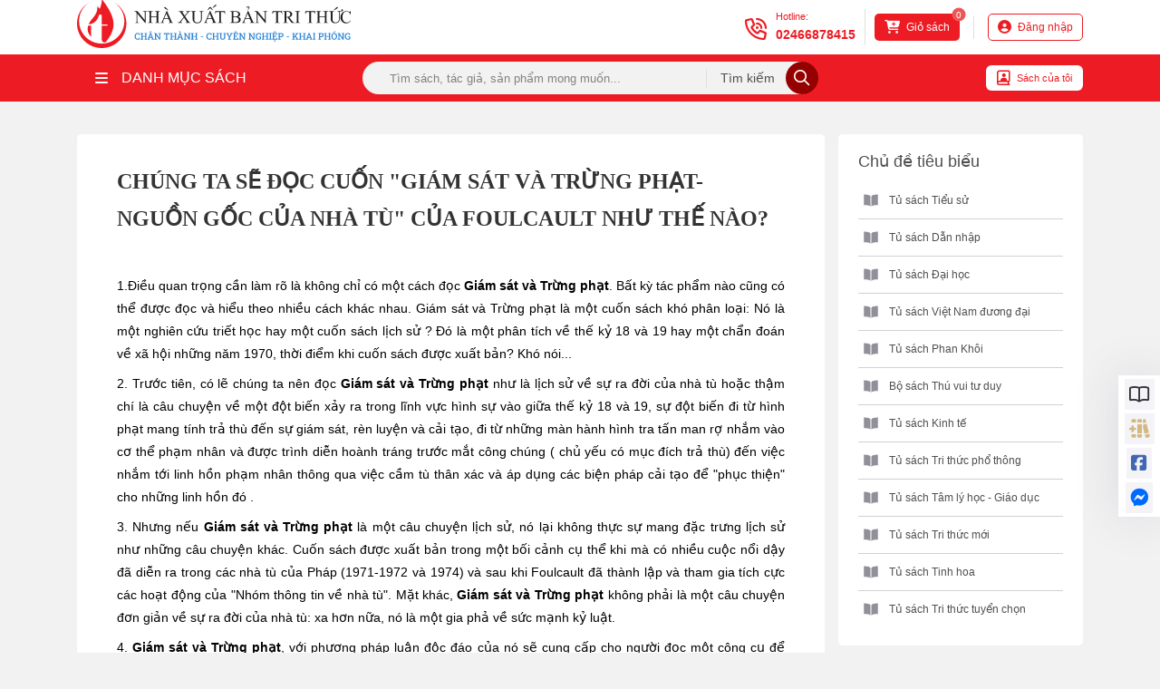

--- FILE ---
content_type: text/html; charset=utf-8
request_url: https://nxbtrithuc.com.vn/chung-ta-se-doc-cuon-giam-sat-va-trung-phat-nguon-goc-cua-nha-tu-cua-foulcault-nhu-the-nao-n1172.html
body_size: 11062
content:
<!DOCTYPE html><html lang=vi><head><meta charset=utf-8><meta name=viewport content="width=device-width,initial-scale=1"><meta http-equiv=X-UA-Compatible content="ie=edge"><link href=/favicon.png rel="shortcut icon" type=image/x-icon><link href=/favicon.png rel=icon type=image/png><link href=/favicon.png rel=apple-touch-icon sizes=180x180><meta name=robots content=noodp,index,follow><title>CH&#xDA;NG TA S&#x1EBC; &#x110;&#x1ECC;C CU&#x1ED0;N &quot;GI&#xC1;M S&#xC1;T V&#xC0; TR&#x1EEA;NG PH&#x1EA0;T- NGU&#x1ED2;N G&#x1ED0;C C&#x1EE6;A NH&#xC0; T&#xD9;&quot; C&#x1EE6;A FOULCAULT NH&#x1AF; TH&#x1EBE; N&#xC0;O?</title><meta name=description content="CHÚNG TA SẼ ĐỌC CUỐN &#34;GIÁM SÁT VÀ TRỪNG PHẠT- NGUỒN GỐC CỦA NHÀ TÙ&#34; CỦA FOULCAULT NHƯ THẾ NÀO?"><meta name=keywords content="CHÚNG TA SẼ ĐỌC CUỐN &#34;GIÁM SÁT VÀ TRỪNG PHẠT- NGUỒN GỐC CỦA NHÀ TÙ&#34; CỦA FOULCAULT NHƯ THẾ NÀO?"><meta name=author content=vhmt.vn><meta name=theme-color content=#ffffff><link rel=canonical href=//nxbtrithuc.com.vn/chung-ta-se-doc-cuon-giam-sat-va-trung-phat-nguon-goc-cua-nha-tu-cua-foulcault-nhu-the-nao-n1172.html><meta name=revisit-after content="7 days"><meta name=distribution content=global><meta name=rating content=general><meta http-equiv=content-language content=vi><meta itemprop=name content="CHÚNG TA SẼ ĐỌC CUỐN &#34;GIÁM SÁT VÀ TRỪNG PHẠT- NGUỒN GỐC CỦA NHÀ TÙ&#34; CỦA FOULCAULT NHƯ THẾ NÀO?"><meta itemprop=description content="CHÚNG TA SẼ ĐỌC CUỐN &#34;GIÁM SÁT VÀ TRỪNG PHẠT- NGUỒN GỐC CỦA NHÀ TÙ&#34; CỦA FOULCAULT NHƯ THẾ NÀO?"><meta itemprop=image content=https://media.nxbtrithuc.com.vn/Picture/2022/6/17/image-2022061715182171.jpg><meta property=og:url content=https://nxbtrithuc.com.vn/chung-ta-se-doc-cuon-giam-sat-va-trung-phat-nguon-goc-cua-nha-tu-cua-foulcault-nhu-the-nao-n1172.html><meta property=og:type content=website><meta property=og:title content="CHÚNG TA SẼ ĐỌC CUỐN &#34;GIÁM SÁT VÀ TRỪNG PHẠT- NGUỒN GỐC CỦA NHÀ TÙ&#34; CỦA FOULCAULT NHƯ THẾ NÀO?"><meta property=og:description content="CHÚNG TA SẼ ĐỌC CUỐN &#34;GIÁM SÁT VÀ TRỪNG PHẠT- NGUỒN GỐC CỦA NHÀ TÙ&#34; CỦA FOULCAULT NHƯ THẾ NÀO?"><meta property=og:image content=https://media.nxbtrithuc.com.vn/Picture/2022/6/17/image-2022061715182171.jpg><meta property=og:image:width content=1200><meta property=og:image:height content=630><meta property=og:image:alt content="CHÚNG TA SẼ ĐỌC CUỐN &#34;GIÁM SÁT VÀ TRỪNG PHẠT- NGUỒN GỐC CỦA NHÀ TÙ&#34; CỦA FOULCAULT NHƯ THẾ NÀO?"><meta property=og:locale content=vi_VN><meta property=og:site_name content=vhmt.vn><meta property=og:image:type content=jpg><meta name=twitter:card content=summary_large_image><meta name=twitter:title content="CHÚNG TA SẼ ĐỌC CUỐN &#34;GIÁM SÁT VÀ TRỪNG PHẠT- NGUỒN GỐC CỦA NHÀ TÙ&#34; CỦA FOULCAULT NHƯ THẾ NÀO?"><meta name=twitter:description content="CHÚNG TA SẼ ĐỌC CUỐN &#34;GIÁM SÁT VÀ TRỪNG PHẠT- NGUỒN GỐC CỦA NHÀ TÙ&#34; CỦA FOULCAULT NHƯ THẾ NÀO?"><meta name=twitter:image content=https://media.nxbtrithuc.com.vn/Picture/2022/6/17/image-2022061715182171.jpg><meta name=twitter:image:alt content="CHÚNG TA SẼ ĐỌC CUỐN &#34;GIÁM SÁT VÀ TRỪNG PHẠT- NGUỒN GỐC CỦA NHÀ TÙ&#34; CỦA FOULCAULT NHƯ THẾ NÀO?"><link rel=stylesheet href=/content/assets/css/bootstrap.min.css><link rel=stylesheet href=/content/assets/fontawesome/css/all.min.css><link rel=stylesheet href=/content/assets/css/jquery.dropdown.min.css><link rel=stylesheet href=/content/assets/css/carousel/owl.carousel.min.css><link rel=stylesheet href=/content/assets/css/carousel/owl.theme.default.min.css><link rel=stylesheet href="/content/assets/css/main.min.css?v=VDc6Du3GN_dpLOez2PoJrRPxJiMYKIBMWce7kZNYxRY"><link rel=stylesheet href="/content/assets/css/responsive.min.css?v=voHu103IsLo6RdHfw1BjgJEpfB6tqLNoLAGPIcvmzXQ"><link rel=stylesheet href="/content/assets/css/custom.css?v=3OJj7D8BvALO43rvH1wy9N2dkAeEyQGOI-W-19K-qDo"><link rel=stylesheet href="/content/assets/css/site.min.css?v=t1LDlZ-9d4sPikq-4XeYuA05QYAy81TkRl672pTTMrI"><script src=/content/assets/js/jquery.min.js></script><script>UrlCdn='';</script><script async src="//www.googletagmanager.com/gtag/js?id=G-N51DHGSZP6"></script><script>window.dataLayer=window.dataLayer||[];function gtag(){dataLayer.push(arguments);}
gtag('js',new Date());gtag('config','G-N51DHGSZP6');</script><body><div class=wrapper><div class=section_header><div class=container><div class="header_wrap d-flex align-items-center"><div class=header_logo><h1><a href="//nxbtrithuc.com.vn/"> <img src=//media.nxbtrithuc.com.vn/avatar/image-20220226110507482.svg alt="Nhà xuất bản Tri thức"><noscript><img src=//media.nxbtrithuc.com.vn/avatar/image-20220226110507482.svg alt="Nhà xuất bản Tri thức"></noscript></a></h1></div><div class="header_info d-flex align-items-center"><div class="header_hotline hotline2 d-flex align-items-center yellow"><div class=hotline_icon><i class="far fa-phone-volume fa-xl"></i></div><div class=hotline_info><p>Hotline:</p><a href=tel:02466878415>02466878415</a></div></div><div class="header_button d-flex cart align-items-center"><a href=/checkout/cart><div class="button_notification cart-number">0</div><i class="fas fa-cart-plus fa-lg mr-1"></i> <span>Giỏ sách</span> </a></div><div class=line></div><div class="header_button d-flex account align-items-center"><a class=my-account href=/customer/login> <i class="fa fa-user-circle fa-lg mr-1"></i> <span>Đăng nhập</span> </a></div></div></div></div></div><div class=section_header-mobile><div class=container><div class="header_wrap d-flex align-items-center"><div class=header_logo><a href="//nxbtrithuc.com.vn/"> <img src=//media.nxbtrithuc.com.vn/avatar/image-20220226110507482.svg alt="Nhà xuất bản Tri thức"> </a></div><div class="header_info d-flex align-items-center"><div class="header_button d-flex align-items-center cart"><a href=/checkout/cart><div class="button_notification cart-number">0</div><i class="fas fa-cart-plus"></i> </a></div><div class="header_button d-flex align-items-center account"><a href=/customer/login> <i class="fa fa-user-circle fa-lg"></i> </a></div><div class="header_button d-flex align-items-center menu"><i class="fas fa-bars"></i></div></div></div></div></div><div class=menu_component><div class=container><div class="menu_component_wrap d-flex align-items-center"><div class="menu_category d-flex align-items-center"><div class="category_btn d-flex align-items-center w-100"><i class="fas fa-bars"></i>DANH MỤC SÁCH</div><ul class=dropdown-menu role=menu><li data-submenu-id=tu-sach-tinh-hoa-143><a class="d-flex align-items-center category_link" href=/tu-sach-tinh-hoa-c143 title="Tủ sách Tinh hoa"><div class=category_icon><i class="fas fa-books"></i></div>T&#x1EE7; s&#xE1;ch Tinh hoa </a><li data-submenu-id=tu-sach-dan-nhap-144><a class="d-flex align-items-center category_link" href=/tu-sach-dan-nhap-c144 title="Tủ sách Dẫn nhập"><div class=category_icon><i class="fas fa-books"></i></div>T&#x1EE7; s&#xE1;ch D&#x1EAB;n nh&#x1EAD;p </a><li data-submenu-id=tu-sach-tri-thuc-moi-145><a class="d-flex align-items-center category_link" href=/tu-sach-tri-thuc-moi-c145 title="Tủ sách Tri thức mới"><div class=category_icon><i class="fas fa-books"></i></div>T&#x1EE7; s&#xE1;ch Tri th&#x1EE9;c m&#x1EDB;i </a><li data-submenu-id=tu-sach-tieu-su-146><a class="d-flex align-items-center category_link" href=/tu-sach-tieu-su-c146 title="Tủ sách Tiểu sử"><div class=category_icon><i class="fas fa-books"></i></div>T&#x1EE7; s&#xE1;ch Ti&#x1EC3;u s&#x1EED; </a><li data-submenu-id=tu-sach-viet-nam-duong-dai-147><a class="d-flex align-items-center category_link" href=/tu-sach-viet-nam-duong-dai-c147 title="Tủ sách Việt Nam đương đại"><div class=category_icon><i class="fas fa-books"></i></div>T&#x1EE7; s&#xE1;ch Vi&#x1EC7;t Nam &#x111;&#x1B0;&#x1A1;ng &#x111;&#x1EA1;i </a><li data-submenu-id=tu-sach-tri-thuc-pho-thong-148><a class="d-flex align-items-center category_link" href=/tu-sach-tri-thuc-pho-thong-c148 title="Tủ sách Tri thức phổ thông"><div class=category_icon><i class="fas fa-books"></i></div>T&#x1EE7; s&#xE1;ch Tri th&#x1EE9;c ph&#x1ED5; th&#xF4;ng </a><li data-submenu-id=tu-sach-dai-hoc-150><a class="d-flex align-items-center category_link" href=/tu-sach-dai-hoc-c150 title="Tủ sách Đại học"><div class=category_icon><i class="fas fa-books"></i></div>T&#x1EE7; s&#xE1;ch &#x110;&#x1EA1;i h&#x1ECD;c </a><li data-submenu-id=tu-sach-tri-thuc-tuyen-chon-154><a class="d-flex align-items-center category_link" href=/tu-sach-tri-thuc-tuyen-chon-c154 title="Tủ sách Tri thức tuyển chọn"><div class=category_icon><i class="fas fa-books"></i></div>T&#x1EE7; s&#xE1;ch Tri th&#x1EE9;c tuy&#x1EC3;n ch&#x1ECD;n </a><li data-submenu-id=tu-sach-tam-ly-hoc-giao-duc-158><a class="d-flex align-items-center category_link" href=/tu-sach-tam-ly-hoc-giao-duc-c158 title="Tủ sách Tâm lý học - Giáo dục"><div class=category_icon><i class="fas fa-books"></i></div>T&#x1EE7; s&#xE1;ch T&#xE2;m l&#xFD; h&#x1ECD;c - Gi&#xE1;o d&#x1EE5;c </a><li data-submenu-id=tu-sach-kinh-te-160><a class="d-flex align-items-center category_link" href=/tu-sach-kinh-te-c160 title="Tủ sách Kinh tế"><div class=category_icon><i class="fas fa-books"></i></div>T&#x1EE7; s&#xE1;ch Kinh t&#x1EBF; </a></li><a class="category_show_all d-flex align-items-center justify-content-center" href=/tat-ca-danh-muc> <i class="fas fa-bars"></i>T&#x1EA5;t c&#x1EA3; danh m&#x1EE5;c </a></ul></div><form class="menu_search d-flex align-items-center" onsubmit="return sumitSearch(this)"><input class=search_input name=keyword id=keyword placeholder="Tìm sách, tác giả, sản phẩm mong muốn..."> <button class=search_submit> <span>Tìm kiếm</span><div class=button_icon><i class="far fa-search fa-lg"></i></div></button></form><div class="menu_my_book d-flex align-items-center"><a href=/customer/purchased-book> <i class="far fa-book-user fa-xl mr-2"></i> Sách của tôi </a></div></div></div></div><div class=menu_component-mobile><div class=menu_component-overlay></div><div class=container><div class=menu_component_wrap><form class="menu_search d-flex align-items-center" onsubmit="return sumitSearch(this)"><button class=search_submit> <i class="far fa-search"></i> </button> <input class=search_input name=keyword placeholder="Tìm sách, tác giả, sản phẩm mong muốn ..."></form></div></div></div><div class=menu_list-mobile><div class=menu_list_overlay></div><ul class=menu_list_wrap><li data-submenu-id=tu-sach-tinh-hoa-143><div class="d-flex align-items-center category_link" title="Tủ sách Tinh hoa"><a href=/tu-sach-tinh-hoa-c143 style=display:flex;color:#4f4f4f><div class=category_icon><i class="fas fa-books"></i></div>T&#x1EE7; s&#xE1;ch Tinh hoa </a></div><li data-submenu-id=tu-sach-dan-nhap-144><div class="d-flex align-items-center category_link" title="Tủ sách Dẫn nhập"><a href=/tu-sach-dan-nhap-c144 style=display:flex;color:#4f4f4f><div class=category_icon><i class="fas fa-books"></i></div>T&#x1EE7; s&#xE1;ch D&#x1EAB;n nh&#x1EAD;p </a></div><li data-submenu-id=tu-sach-tri-thuc-moi-145><div class="d-flex align-items-center category_link" title="Tủ sách Tri thức mới"><a href=/tu-sach-tri-thuc-moi-c145 style=display:flex;color:#4f4f4f><div class=category_icon><i class="fas fa-books"></i></div>T&#x1EE7; s&#xE1;ch Tri th&#x1EE9;c m&#x1EDB;i </a></div><li data-submenu-id=tu-sach-tieu-su-146><div class="d-flex align-items-center category_link" title="Tủ sách Tiểu sử"><a href=/tu-sach-tieu-su-c146 style=display:flex;color:#4f4f4f><div class=category_icon><i class="fas fa-books"></i></div>T&#x1EE7; s&#xE1;ch Ti&#x1EC3;u s&#x1EED; </a></div><li data-submenu-id=tu-sach-viet-nam-duong-dai-147><div class="d-flex align-items-center category_link" title="Tủ sách Việt Nam đương đại"><a href=/tu-sach-viet-nam-duong-dai-c147 style=display:flex;color:#4f4f4f><div class=category_icon><i class="fas fa-books"></i></div>T&#x1EE7; s&#xE1;ch Vi&#x1EC7;t Nam &#x111;&#x1B0;&#x1A1;ng &#x111;&#x1EA1;i </a></div><li data-submenu-id=tu-sach-tri-thuc-pho-thong-148><div class="d-flex align-items-center category_link" title="Tủ sách Tri thức phổ thông"><a href=/tu-sach-tri-thuc-pho-thong-c148 style=display:flex;color:#4f4f4f><div class=category_icon><i class="fas fa-books"></i></div>T&#x1EE7; s&#xE1;ch Tri th&#x1EE9;c ph&#x1ED5; th&#xF4;ng </a></div><li data-submenu-id=tu-sach-dai-hoc-150><div class="d-flex align-items-center category_link" title="Tủ sách Đại học"><a href=/tu-sach-dai-hoc-c150 style=display:flex;color:#4f4f4f><div class=category_icon><i class="fas fa-books"></i></div>T&#x1EE7; s&#xE1;ch &#x110;&#x1EA1;i h&#x1ECD;c </a></div><li data-submenu-id=tu-sach-tri-thuc-tuyen-chon-154><div class="d-flex align-items-center category_link" title="Tủ sách Tri thức tuyển chọn"><a href=/tu-sach-tri-thuc-tuyen-chon-c154 style=display:flex;color:#4f4f4f><div class=category_icon><i class="fas fa-books"></i></div>T&#x1EE7; s&#xE1;ch Tri th&#x1EE9;c tuy&#x1EC3;n ch&#x1ECD;n </a></div><li data-submenu-id=tu-sach-tam-ly-hoc-giao-duc-158><div class="d-flex align-items-center category_link" title="Tủ sách Tâm lý học - Giáo dục"><a href=/tu-sach-tam-ly-hoc-giao-duc-c158 style=display:flex;color:#4f4f4f><div class=category_icon><i class="fas fa-books"></i></div>T&#x1EE7; s&#xE1;ch T&#xE2;m l&#xFD; h&#x1ECD;c - Gi&#xE1;o d&#x1EE5;c </a></div><li data-submenu-id=tu-sach-kinh-te-160><div class="d-flex align-items-center category_link" title="Tủ sách Kinh tế"><a href=/tu-sach-kinh-te-c160 style=display:flex;color:#4f4f4f><div class=category_icon><i class="fas fa-books"></i></div>T&#x1EE7; s&#xE1;ch Kinh t&#x1EBF; </a></div><li><a class="d-flex align-items-center category_link" href=/tat-ca-danh-muc title="Xem tất cả danh mục"> <i class="fas fa-bars" style=margin-right:5px></i> Xem tất cả danh mục </a></ul></div><div class=termsofuse><div class=termsofuse_breadcrum><div class=brcrumb><vc:breadcrumb title="CHÚNG TA SẼ ĐỌC CUỐN &#34;GIÁM..."></vc:breadcrumb></div></div><div class=container><div class=row><div class=col-lg-9><div class=termsofuse_details><div class=termsofuse_details-title><h1 class=font-time>CH&#xDA;NG TA S&#x1EBC; &#x110;&#x1ECC;C CU&#x1ED0;N &quot;GI&#xC1;M S&#xC1;T V&#xC0; TR&#x1EEA;NG PH&#x1EA0;T- NGU&#x1ED2;N G&#x1ED0;C C&#x1EE6;A NH&#xC0; T&#xD9;&quot; C&#x1EE6;A FOULCAULT NH&#x1AF; TH&#x1EBE; N&#xC0;O?</h1></div><div class=termsofuse_details-content><p style=text-align:justify>&nbsp;<p style=text-align:justify><span style=color:hsl(0,0%,0%)>1.Điều quan trọng cần làm rõ là không chỉ có một cách đọc <strong>Giám sát và Trừng phạt</strong>. Bất kỳ tác phẩm nào cũng có thể được đọc và hiểu theo nhiều cách khác nhau. Giám sát và Trừng phạt là một cuốn sách khó phân loại: Nó là một nghiên cứu triết học hay một cuốn sách lịch sử ? Đó là một phân tích về thế kỷ 18 và 19 hay một chẩn đoán về xã hội những năm 1970, thời điểm khi cuốn sách được xuất bản? Khó nói...</span><p style=text-align:justify><span style=color:hsl(0,0%,0%)>2. Trước tiên, có lẽ chúng ta nên đọc <strong>Giám sát và Trừng phạt</strong> như là lịch sử về sự ra đời của nhà tù hoặc thậm chí là câu chuyện về một đột biến xảy ra trong lĩnh vực hình sự vào giữa thế kỷ 18 và 19, sự đột biến đi từ hình phạt mang tính trả thù đến sự giám sát, rèn luyện và cải tạo, đi từ những màn hành hình tra tấn man rợ nhắm vào cơ thể phạm nhân và được trình diễn hoành tráng trước mắt công chúng ( chủ yếu có mục đích trả thù) đến việc nhắm tới linh hồn phạm nhân thông qua việc cầm tù thân xác và áp dụng các biện pháp cải tạo để "phục thiện" cho những linh hồn đó .</span><p style=text-align:justify><span style=color:hsl(0,0%,0%)>3. Nhưng nếu <strong>Giám sát và Trừng phạt</strong> là một câu chuyện lịch sử, nó lại không thực sự mang đặc trưng lịch sử như những câu chuyện khác. Cuốn sách được xuất bản trong một bối cảnh cụ thể khi mà có nhiều cuộc nổi dậy đã diễn ra trong các nhà tù của Pháp (1971-1972 và 1974) và sau khi Foulcault đã thành lập và tham gia tích cực các hoạt động của "Nhóm thông tin về nhà tù". Mặt khác, <strong>Giám sát và Trừng phạt </strong>không phải là một câu chuyện đơn giản về sự ra đời của nhà tù: xa hơn nữa, nó là một gia phả về sức mạnh kỷ luật.</span><p style=text-align:justify><span style=color:hsl(0,0%,0%)>4. <strong>Giám sát và Trừng phạt</strong>, với phương pháp luận độc đáo của nó sẽ cung cấp cho người đọc một công cụ để suy nghĩ khác biệt và suy nghĩ về những điều khác biệt, đặc biệt là trong lĩnh vực lịch sử. Theo nhận định của nhiều nhà nghiên cứu, Foucault dường như đã mở đường cho một tiếp cận lịch sử hoàn toàn mới trong việc tìm hiểu về cái vũ trụ nhà tù.</span><p style=text-align:justify><span style=color:hsl(0,0%,0%)>5. <strong>Giám sát và Trừng phạt</strong> bắt đầu bằng sự đối lập nổi bật giữa câu chuyện về cuộc hành hình đặc biệt khắc nghiệt đối với Damiens, tội phạm bị kết án vào năm 1757 vì tội mưu sát vua và những quy tắc áp dụng "cho Ngôi nhà của những phạm nhân vị thành niên ở Paris" vào năm 1838. Michel Foucault, trong phần mở đầu này, đã trình bày mục tiêu của cuốn sách của mình: lấp đầy khoảng trống giữa hai cột mốc tiêu biểu của sự đột biến diễn ra trong vòng một thế kỷ của nền kinh tế trừng phạt. Hai cột mốc này đại diện cho hai phương pháp trừng phạt trái ngược nhau :màn biểu diễn của đoạn đầu đài ở quảng trường công cộng và hình thức giam giữ để cải huấn/ sửa sai. Cuốn sách ngay lập tức đặt ra một câu hỏi: Đã có một bước nhảy đột biến hay là sự biến thiên liên tục giữa hai cách xử phạt này?</span><p style=text-align:justify><span style=color:hsl(0,0%,0%)>6. Trong phần thứ hai Michel Foucault trình bày dự án của các nhà cải cách vào cuối thế kỷ 18, những người mong muốn giảm nhẹ các hình phạt và hình thành một nền kinh tế mới với sức mạnh trừng phạt hữu ích hơn và nhân đạo hơn: không phải bằng nhà tù mà bằng "những chướng ngại vật mang dấu hiệu cảnh báo". Foulcault cũng cho chúng ta biết rằng trong thời đại cổ điển, cùng tồn tại song song với dự án của các nhà cải cách theo khuynh hướng nhân văn được nhắc đến ở trên, cũng đã manh nha xuất hiện ba mô hình nhà tù: mô hình của Bỉ được tổ chức dựa trên việc cưỡng bức lao động mang lại lợi nhuận về kinh tế và sư phạm, mô hình của Anh ủng hộ sự cô lập cá nhân như một công cụ chuyển đổi, hoàn lương và mô hình của Philadelphia kết hợp sự cô lập và lao động cưỡng bức, tạo điều kiện để tái hòa nhập, Như vậy vào cuối thế kỷ 18, Michel Foucault khẳng định sự tồn tại và đan xen vào nhau của ba phương thức tổ chức quyền lực trừng phạt: pháp luật trừng phạt của nền quân chủ ( quyền lực tối cao thuộc về cá nhân vị Quân Vương), dự án cải tạo tu dưỡng mang tính nhân đạo và dự án về cái thiết chế mang tên "nhà tù".</span><p style=text-align:justify><span style=color:hsl(0,0%,0%)>7. Phần còn lại của cuốn sách nhằm để giải thích cho chúng ta hiểu vì sao sao công nghệ quyền lực thứ ba (nhà tù) cuối cùng lại thắng thế và trở thành mô hình phổ biến tiêu biểu cho công nghệ trừng phạt từ thế kỷ 19 đến tận hôm nay. Hành trình của Foulcaut dẫn người đọc đến với các nhà tù để quan sát chúng ở một cự ly gần đã hé mở ra cho chúng ta thấy muôn vàn những câu chuyện khác nhau : Giám sát, luyện tập, diễn tập, đánh giá, cấp bậc và chức vụ, phân loại, kiểm tra, ghi âm... toàn bộ cách thức để khuất phục những cá nhân, chế ngự các đám đông và thao túng sức lực của họ đã được phát triển xuyên suốt các thế kỉ, nói ngắn gọn đó là kỉ luật, một đặc trưng nổi bật của cấu trúc các xã hội " trừng phạt" .</span><p style=text-align:justify><span style=color:hsl(0,0%,0%)>8. Nhưng cái nghệ thuật giám sát và trừng phạt này, biểu hiện rõ rệt nhất của Quyền lực tác động lên các cá nhân không chỉ xuất hiện riêng ở trong nhà tù. Nó có mặt ở khắp nơi trong xã hội: nhà trường, bệnh viện tâm thần, tu viện, trại trẻ mồ côi, công xưởng, doanh trại quân đội …Foucault đã phác họa lại cái phả hệ của các phương pháp giám sát và kỷ luật đã tồn tại từ lâu trong các cơ sở này. Như ông đã nhận xét, trong suốt thế kỷ XVII và XVIII, các phương pháp giám sát và kỷ luật đã trở thành “công thức thống trị tổng quan”. Ở đây Foulcault không muốn thể hiện tính cụ thể của các thể chế khác nhau mà ngược lại tìm cách “đặt chúng vào sự nhất quán của một chiến thuật”. Đây là lý do tại sao ông đã có thể viết: “Có gì thắc mắc nếu nhà máy, trường học, doanh trại, bệnh viện, tất cả đều giống nhà tù?” Câu hỏi có thể gây ra tranh cãi, nhưng trong tác phẩm <strong>Giám sát và Trừng phạt</strong>, mục tiêu của Foucault là rõ ràng: phát hiện ra một thứ quyền lực “vi mô” mới phổ biến cho các thể chế đơn lẻ khác nhau…</span><p style=text-align:justify><span style=color:hsl(0,0%,0%)><i><strong>(Diễn giả, dịch giả DƯƠNG THẮNG) - Bài chia sẻ tại buổi toạ đàm giới thiệu sách Giám sát và Trừng phạt: Nguồn gốc nhà tù, tháng 6/2022.</strong></i></span><p style=text-align:justify>&nbsp;</div></div></div><div class="col-lg-3 pl-0"><div class=sticky><div class="menu-topic w-100"><a class=menu-topic_title>Chủ đề tiêu biểu</a><ul class=menu-topic_list><li class=menu-topic_list-item><a class="item_links pl-1" href=/tu-sach-tieu-su-c146 title="Tủ sách Tiểu sử"> <span class=item_links-icon> <svg width=18.71 height=17 viewBox="0 0 22 22" fill=none xmlns=http://www.w3.org/2000/svg><path d="M19.9375 2.0625C17.0324 2.07496 14.8728 2.475 13.31 3.16637C12.1438 3.68199 11.6875 4.07215 11.6875 5.39387V19.25C13.4737 17.6387 15.0588 17.1875 21.3125 17.1875V2.0625H19.9375Z" fill=#91909A /><path d="M2.0625 2.0625C4.96762 2.07496 7.12723 2.475 8.69 3.16637C9.85617 3.68199 10.3125 4.07215 10.3125 5.39387V19.25C8.52629 17.6387 6.94117 17.1875 0.6875 17.1875V2.0625H2.0625Z" fill=#91909A /></svg> </span><span class=item_links-category>T&#x1EE7; s&#xE1;ch Ti&#x1EC3;u s&#x1EED;</span> </a><li class=menu-topic_list-item><a class="item_links pl-1" href=/tu-sach-dan-nhap-c144 title="Tủ sách Dẫn nhập"> <span class=item_links-icon> <svg width=18.71 height=17 viewBox="0 0 22 22" fill=none xmlns=http://www.w3.org/2000/svg><path d="M19.9375 2.0625C17.0324 2.07496 14.8728 2.475 13.31 3.16637C12.1438 3.68199 11.6875 4.07215 11.6875 5.39387V19.25C13.4737 17.6387 15.0588 17.1875 21.3125 17.1875V2.0625H19.9375Z" fill=#91909A /><path d="M2.0625 2.0625C4.96762 2.07496 7.12723 2.475 8.69 3.16637C9.85617 3.68199 10.3125 4.07215 10.3125 5.39387V19.25C8.52629 17.6387 6.94117 17.1875 0.6875 17.1875V2.0625H2.0625Z" fill=#91909A /></svg> </span><span class=item_links-category>T&#x1EE7; s&#xE1;ch D&#x1EAB;n nh&#x1EAD;p</span> </a><li class=menu-topic_list-item><a class="item_links pl-1" href=/tu-sach-dai-hoc-c150 title="Tủ sách Đại học"> <span class=item_links-icon> <svg width=18.71 height=17 viewBox="0 0 22 22" fill=none xmlns=http://www.w3.org/2000/svg><path d="M19.9375 2.0625C17.0324 2.07496 14.8728 2.475 13.31 3.16637C12.1438 3.68199 11.6875 4.07215 11.6875 5.39387V19.25C13.4737 17.6387 15.0588 17.1875 21.3125 17.1875V2.0625H19.9375Z" fill=#91909A /><path d="M2.0625 2.0625C4.96762 2.07496 7.12723 2.475 8.69 3.16637C9.85617 3.68199 10.3125 4.07215 10.3125 5.39387V19.25C8.52629 17.6387 6.94117 17.1875 0.6875 17.1875V2.0625H2.0625Z" fill=#91909A /></svg> </span><span class=item_links-category>T&#x1EE7; s&#xE1;ch &#x110;&#x1EA1;i h&#x1ECD;c</span> </a><li class=menu-topic_list-item><a class="item_links pl-1" href=/tu-sach-viet-nam-duong-dai-c147 title="Tủ sách Việt Nam đương đại"> <span class=item_links-icon> <svg width=18.71 height=17 viewBox="0 0 22 22" fill=none xmlns=http://www.w3.org/2000/svg><path d="M19.9375 2.0625C17.0324 2.07496 14.8728 2.475 13.31 3.16637C12.1438 3.68199 11.6875 4.07215 11.6875 5.39387V19.25C13.4737 17.6387 15.0588 17.1875 21.3125 17.1875V2.0625H19.9375Z" fill=#91909A /><path d="M2.0625 2.0625C4.96762 2.07496 7.12723 2.475 8.69 3.16637C9.85617 3.68199 10.3125 4.07215 10.3125 5.39387V19.25C8.52629 17.6387 6.94117 17.1875 0.6875 17.1875V2.0625H2.0625Z" fill=#91909A /></svg> </span><span class=item_links-category>T&#x1EE7; s&#xE1;ch Vi&#x1EC7;t Nam &#x111;&#x1B0;&#x1A1;ng &#x111;&#x1EA1;i</span> </a><li class=menu-topic_list-item><a class="item_links pl-1" href=/tu-sach-phan-khoi-c153 title="Tủ sách Phan Khôi"> <span class=item_links-icon> <svg width=18.71 height=17 viewBox="0 0 22 22" fill=none xmlns=http://www.w3.org/2000/svg><path d="M19.9375 2.0625C17.0324 2.07496 14.8728 2.475 13.31 3.16637C12.1438 3.68199 11.6875 4.07215 11.6875 5.39387V19.25C13.4737 17.6387 15.0588 17.1875 21.3125 17.1875V2.0625H19.9375Z" fill=#91909A /><path d="M2.0625 2.0625C4.96762 2.07496 7.12723 2.475 8.69 3.16637C9.85617 3.68199 10.3125 4.07215 10.3125 5.39387V19.25C8.52629 17.6387 6.94117 17.1875 0.6875 17.1875V2.0625H2.0625Z" fill=#91909A /></svg> </span><span class=item_links-category>T&#x1EE7; s&#xE1;ch Phan Kh&#xF4;i</span> </a><li class=menu-topic_list-item><a class="item_links pl-1" href=/bo-sach-thu-vui-tu-duy-c149 title="Bộ sách Thú vui tư duy"> <span class=item_links-icon> <svg width=18.71 height=17 viewBox="0 0 22 22" fill=none xmlns=http://www.w3.org/2000/svg><path d="M19.9375 2.0625C17.0324 2.07496 14.8728 2.475 13.31 3.16637C12.1438 3.68199 11.6875 4.07215 11.6875 5.39387V19.25C13.4737 17.6387 15.0588 17.1875 21.3125 17.1875V2.0625H19.9375Z" fill=#91909A /><path d="M2.0625 2.0625C4.96762 2.07496 7.12723 2.475 8.69 3.16637C9.85617 3.68199 10.3125 4.07215 10.3125 5.39387V19.25C8.52629 17.6387 6.94117 17.1875 0.6875 17.1875V2.0625H2.0625Z" fill=#91909A /></svg> </span><span class=item_links-category>B&#x1ED9; s&#xE1;ch Th&#xFA; vui t&#x1B0; duy</span> </a><li class=menu-topic_list-item><a class="item_links pl-1" href=/tu-sach-kinh-te-c160 title="Tủ sách Kinh tế"> <span class=item_links-icon> <svg width=18.71 height=17 viewBox="0 0 22 22" fill=none xmlns=http://www.w3.org/2000/svg><path d="M19.9375 2.0625C17.0324 2.07496 14.8728 2.475 13.31 3.16637C12.1438 3.68199 11.6875 4.07215 11.6875 5.39387V19.25C13.4737 17.6387 15.0588 17.1875 21.3125 17.1875V2.0625H19.9375Z" fill=#91909A /><path d="M2.0625 2.0625C4.96762 2.07496 7.12723 2.475 8.69 3.16637C9.85617 3.68199 10.3125 4.07215 10.3125 5.39387V19.25C8.52629 17.6387 6.94117 17.1875 0.6875 17.1875V2.0625H2.0625Z" fill=#91909A /></svg> </span><span class=item_links-category>T&#x1EE7; s&#xE1;ch Kinh t&#x1EBF;</span> </a><li class=menu-topic_list-item><a class="item_links pl-1" href=/tu-sach-tri-thuc-pho-thong-c148 title="Tủ sách Tri thức phổ thông"> <span class=item_links-icon> <svg width=18.71 height=17 viewBox="0 0 22 22" fill=none xmlns=http://www.w3.org/2000/svg><path d="M19.9375 2.0625C17.0324 2.07496 14.8728 2.475 13.31 3.16637C12.1438 3.68199 11.6875 4.07215 11.6875 5.39387V19.25C13.4737 17.6387 15.0588 17.1875 21.3125 17.1875V2.0625H19.9375Z" fill=#91909A /><path d="M2.0625 2.0625C4.96762 2.07496 7.12723 2.475 8.69 3.16637C9.85617 3.68199 10.3125 4.07215 10.3125 5.39387V19.25C8.52629 17.6387 6.94117 17.1875 0.6875 17.1875V2.0625H2.0625Z" fill=#91909A /></svg> </span><span class=item_links-category>T&#x1EE7; s&#xE1;ch Tri th&#x1EE9;c ph&#x1ED5; th&#xF4;ng</span> </a><li class=menu-topic_list-item><a class="item_links pl-1" href=/tu-sach-tam-ly-hoc-giao-duc-c158 title="Tủ sách Tâm lý học - Giáo dục"> <span class=item_links-icon> <svg width=18.71 height=17 viewBox="0 0 22 22" fill=none xmlns=http://www.w3.org/2000/svg><path d="M19.9375 2.0625C17.0324 2.07496 14.8728 2.475 13.31 3.16637C12.1438 3.68199 11.6875 4.07215 11.6875 5.39387V19.25C13.4737 17.6387 15.0588 17.1875 21.3125 17.1875V2.0625H19.9375Z" fill=#91909A /><path d="M2.0625 2.0625C4.96762 2.07496 7.12723 2.475 8.69 3.16637C9.85617 3.68199 10.3125 4.07215 10.3125 5.39387V19.25C8.52629 17.6387 6.94117 17.1875 0.6875 17.1875V2.0625H2.0625Z" fill=#91909A /></svg> </span><span class=item_links-category>T&#x1EE7; s&#xE1;ch T&#xE2;m l&#xFD; h&#x1ECD;c - Gi&#xE1;o d&#x1EE5;c</span> </a><li class=menu-topic_list-item><a class="item_links pl-1" href=/tu-sach-tri-thuc-moi-c145 title="Tủ sách Tri thức mới"> <span class=item_links-icon> <svg width=18.71 height=17 viewBox="0 0 22 22" fill=none xmlns=http://www.w3.org/2000/svg><path d="M19.9375 2.0625C17.0324 2.07496 14.8728 2.475 13.31 3.16637C12.1438 3.68199 11.6875 4.07215 11.6875 5.39387V19.25C13.4737 17.6387 15.0588 17.1875 21.3125 17.1875V2.0625H19.9375Z" fill=#91909A /><path d="M2.0625 2.0625C4.96762 2.07496 7.12723 2.475 8.69 3.16637C9.85617 3.68199 10.3125 4.07215 10.3125 5.39387V19.25C8.52629 17.6387 6.94117 17.1875 0.6875 17.1875V2.0625H2.0625Z" fill=#91909A /></svg> </span><span class=item_links-category>T&#x1EE7; s&#xE1;ch Tri th&#x1EE9;c m&#x1EDB;i</span> </a><li class=menu-topic_list-item><a class="item_links pl-1" href=/tu-sach-tinh-hoa-c143 title="Tủ sách Tinh hoa"> <span class=item_links-icon> <svg width=18.71 height=17 viewBox="0 0 22 22" fill=none xmlns=http://www.w3.org/2000/svg><path d="M19.9375 2.0625C17.0324 2.07496 14.8728 2.475 13.31 3.16637C12.1438 3.68199 11.6875 4.07215 11.6875 5.39387V19.25C13.4737 17.6387 15.0588 17.1875 21.3125 17.1875V2.0625H19.9375Z" fill=#91909A /><path d="M2.0625 2.0625C4.96762 2.07496 7.12723 2.475 8.69 3.16637C9.85617 3.68199 10.3125 4.07215 10.3125 5.39387V19.25C8.52629 17.6387 6.94117 17.1875 0.6875 17.1875V2.0625H2.0625Z" fill=#91909A /></svg> </span><span class=item_links-category>T&#x1EE7; s&#xE1;ch Tinh hoa</span> </a><li class=menu-topic_list-item><a class="item_links pl-1" href=/tu-sach-tri-thuc-tuyen-chon-c154 title="Tủ sách Tri thức tuyển chọn"> <span class=item_links-icon> <svg width=18.71 height=17 viewBox="0 0 22 22" fill=none xmlns=http://www.w3.org/2000/svg><path d="M19.9375 2.0625C17.0324 2.07496 14.8728 2.475 13.31 3.16637C12.1438 3.68199 11.6875 4.07215 11.6875 5.39387V19.25C13.4737 17.6387 15.0588 17.1875 21.3125 17.1875V2.0625H19.9375Z" fill=#91909A /><path d="M2.0625 2.0625C4.96762 2.07496 7.12723 2.475 8.69 3.16637C9.85617 3.68199 10.3125 4.07215 10.3125 5.39387V19.25C8.52629 17.6387 6.94117 17.1875 0.6875 17.1875V2.0625H2.0625Z" fill=#91909A /></svg> </span><span class=item_links-category>T&#x1EE7; s&#xE1;ch Tri th&#x1EE9;c tuy&#x1EC3;n ch&#x1ECD;n</span> </a></ul></div><div class=news><a class=new-feed_heading>Tin nổi bật</a><ul class=news_list><li class=news_list-item><a class=item_link href=/nha-xuat-ban-tri-thuc-chu-dong-hoi-nhap-da-dang-cac-hinh-thuc-xuat-ban-trong-“ky-nguyen-so”-n1269.html> <img class=lazy data-src=https://media.nxbtrithuc.com.vn/Thumbs/2025/11/4/image-20251104140545528.jpg src=//media.nxbtrithuc.com.vn/Thumbs/2025/11/4/image-20251104140545528.jpg alt="Nhà xuất bản Tri thức chủ động hội nhập, đa dạng các hình thức xuất bản trong “kỷ nguyên số”"> </a> <a class=item_title href=/nha-xuat-ban-tri-thuc-chu-dong-hoi-nhap-da-dang-cac-hinh-thuc-xuat-ban-trong-“ky-nguyen-so”-n1269.html><p class=news_title>Nh&#xE0; xu&#x1EA5;t b&#x1EA3;n Tri th&#x1EE9;c ch&#x1EE7; &#x111;&#x1ED9;ng h&#x1ED9;i nh&#x1EAD;p, &#x111;a d&#x1EA1;ng c&#xE1;c h&#xEC;nh th&#x1EE9;c xu&#x1EA5;t b&#x1EA3;n trong &#x201C;k&#x1EF7; nguy&#xEA;n s&#x1ED1;&#x201D;<p class=news_content>N&#x103;m 2025 trong kh&#xF4;ng kh&#xED; chung c&#x1EE7;a &#x111;&#x1EA5;t n&#x1B0;&#x1EDB;c, Nh&#xE0; xu&#x1EA5;t b&#x1EA3;n (NXB) Tri th&#x1EE9;c (thu&#x1ED9;c Li&#xEA;n hi&#x1EC7;p c&#xE1;c H&#x1ED9;i Khoa h&#x1ECD;c v&#xE0; K&#x1EF9; thu&#x1EAD;t Vi&#xEA;t Nam - VUSTA) c&#x169;ng k&#x1EF7; ni&#x1EC7;m 20 n&#x103;m x&#xE2;y d&#x1EF1;ng v&#xE0; ph&#xE1;t tri&#x1EC3;n (2005 - 2025).</p></a><li class=news_list-item><a class=item_link href=/nha-xuat-ban-tri-thuc-hop-tac-xuat-ban-an-pham-so-voi-truong-dai-hoc-luat-ha-noi-n1268.html> <img class=lazy data-src=https://media.nxbtrithuc.com.vn/Thumbs/2025/10/23/image-20251023153759076.jpg src=//media.nxbtrithuc.com.vn/Thumbs/2025/10/23/image-20251023153759076.jpg alt="Nhà xuất bản Tri thức hợp tác xuất bản ấn phẩm số với Trường Đại học Luật Hà Nội"> </a> <a class=item_title href=/nha-xuat-ban-tri-thuc-hop-tac-xuat-ban-an-pham-so-voi-truong-dai-hoc-luat-ha-noi-n1268.html><p class=news_title>Nh&#xE0; xu&#x1EA5;t b&#x1EA3;n Tri th&#x1EE9;c h&#x1EE3;p t&#xE1;c xu&#x1EA5;t b&#x1EA3;n &#x1EA5;n ph&#x1EA9;m s&#x1ED1; v&#x1EDB;i Tr&#x1B0;&#x1EDD;ng &#x110;&#x1EA1;i h&#x1ECD;c Lu&#x1EAD;t H&#xE0; N&#x1ED9;i<p class=news_content>V&#x1EEB;a qua, Tr&#x1B0;&#x1EDD;ng &#x110;&#x1EA1;i h&#x1ECD;c Lu&#x1EAD;t H&#xE0; N&#x1ED9;i, Nh&#xE0; xu&#x1EA5;t b&#x1EA3;n (NXB) Tri th&#x1EE9;c v&#xE0; C&#xF4;ng ty c&#x1ED5; ph&#x1EA7;n C&#xF4;ng ngh&#x1EC7; (CPCN) VHMT Vi&#x1EC7;t Nam &#x111;&#xE3; k&#xFD; k&#x1EBF;t Th&#x1ECF;a thu&#x1EAD;n h&#x1EE3;p t&#xE1;c xu&#x1EA5;t b&#x1EA3;n &#x1EA5;n ph&#x1EA9;m s&#x1ED1;.&#xD;&#xA;Tham d&#x1EF1; L&#x1EC5; k&#xFD; k&#x1EBF;t c&#xF3; TS. Phan Ch&#xED; Hi&#x1EBF;u, Th&#x1EE9; tr&#x1B0;&#x1EDF;ng B&#x1ED9; T&#x1B0; ph&#xE1;p, PGS.TS. Ph&#x1EA1;m Ng&#x1ECD;c Linh, Ph&#xF3; B&#xED; th&#x1B0; Th&#x1B0;&#x1EDD;ng tr&#x1EF1;c &#x110;&#x1EA3;ng &#x1EE7;y, Ph&#xF3; Ch&#x1EE7; t&#x1ECB;ch Li&#xEA;n hi&#x1EC7;p c&#xE1;c H&#x1ED9;i Khoa h&#x1ECD;c v&#xE0; K&#x1EF9; thu&#x1EAD;t Vi&#x1EC7;t Nam (VUSTA), ThS. L&#xEA; Thanh T&#xF9;ng, Tr&#x1B0;&#x1EDF;ng Ban Ph&#x1ED5; bi&#x1EBF;n ki&#x1EBF;n th&#x1EE9;c c&#x1EE7;a VUSTA.&#xD;&#xA;V&#x1EC1; ph&#xED;a Tr&#x1B0;&#x1EDD;ng &#x110;&#x1EA1;i h&#x1ECD;c Lu&#x1EAD;t H&#xE0; N&#x1ED9;i c&#xF3; TS. Chu M&#x1EA1;nh H&#xF9;ng, B&#xED; th&#x1B0; &#x110;&#x1EA3;ng &#x1EE7;y, Ch&#x1EE7; t&#x1ECB;ch H&#x1ED9;i &#x111;&#x1ED3;ng Tr&#x1B0;&#x1EDD;ng; PGS.TS T&#xF4; V&#x103;n H&#xF2;a, Hi&#x1EC7;u tr&#x1B0;&#x1EDF;ng v&#xE0; l&#xE3;nh &#x111;&#x1EA1;o m&#x1ED9;t s&#x1ED1; Khoa, Ph&#xF2;ng. V&#x1EC1; ph&#xED;a NXB Tri th&#x1EE9;c c&#xF3; ThS. B&#xF9;i Th&#x1ECB; Thu H&#x1EB1;ng, Ph&#xF3; Gi&#xE1;m &#x111;&#x1ED1;c Ph&#x1EE5; tr&#xE1;ch, Ph&#xF3; T&#x1ED5;ng Bi&#xEA;n t&#x1EAD;p. V&#x1EC1; ph&#xED;a C&#xF4;ng ty CPCN VHMT Vi&#x1EC7;t Nam c&#xF3; &#xF4;ng Ho&#xE0;ng &#x110;&#x1EE9;c Tu&#x1EA5;n, Gi&#xE1;m &#x111;&#x1ED1;c.</p></a><li class=news_list-item><a class=item_link href=/nha-xuat-ban-tri-thuc-duoc-moi-tham-du-dien-dan-toan-cau-bgf-n1267.html> <img class=lazy data-src=https://media.nxbtrithuc.com.vn/Thumbs/2025/10/20/image-20251020113617698.jpg src=//media.nxbtrithuc.com.vn/Thumbs/2025/10/20/image-20251020113617698.jpg alt="Nhà xuất bản Tri thức được mời tham dự Diễn đàn toàn cầu BGF"> </a> <a class=item_title href=/nha-xuat-ban-tri-thuc-duoc-moi-tham-du-dien-dan-toan-cau-bgf-n1267.html><p class=news_title>Nh&#xE0; xu&#x1EA5;t b&#x1EA3;n Tri th&#x1EE9;c &#x111;&#x1B0;&#x1EE3;c m&#x1EDD;i tham d&#x1EF1; Di&#x1EC5;n &#x111;&#xE0;n to&#xE0;n c&#x1EA7;u BGF<p class=news_content>{Ph&#xE1;p lu&#x1EAD;t plus}&#xD;&#xA;&#xD;&#xA;B&#xE0; B&#xF9;i Th&#x1ECB; Thu H&#x1EB1;ng, Ph&#xF3; Gi&#xE1;m &#x111;&#x1ED1;c ph&#x1EE5; tr&#xE1;ch, Ph&#xF3; T&#x1ED5;ng bi&#xEA;n t&#x1EAD;p NXB Tri Th&#x1EE9;c cho bi&#x1EBF;t, l&#xE3;nh &#x111;&#x1EA1;o NXB Tri th&#x1EE9;c &#x111;&#x1B0;&#x1EE3;c m&#x1EDD;i tham d&#x1EF1; H&#x1ED9;i ngh&#x1ECB; Di&#x1EC5;n &#x111;&#xE0;n to&#xE0;n c&#x1EA7;u Boston (BGF) &#x111;&#x1B0;&#x1EE3;c t&#x1ED5; ch&#x1EE9;c t&#x1EA1;i &#x110;&#x1EA1;i h&#x1ECD;c Harvard, Cambridge, Massachusetts.&#xD;&#xA;Ng&#xE0;y 17/10, Di&#x1EC5;n &#x111;&#xE0;n to&#xE0;n c&#x1EA7;u Boston (BGF) th&#xF4;ng b&#xE1;o Gurudev Sri Sri Ravi Shankar - Ng&#x1B0;&#x1EDD;i s&#xE1;ng l&#x1EAD;p Qu&#x1EF9; The Art of Living (Ngh&#x1EC7; thu&#x1EAD;t s&#x1ED1;ng), &#x111;&#xE3; &#x111;&#x1B0;&#x1EE3;c l&#x1EF1;a ch&#x1ECD;n tr&#x1EDF; th&#xE0;nh ch&#x1EE7; nh&#xE2;n c&#x1EE7;a Gi&#x1EA3;i th&#x1B0;&#x1EDF;ng Nh&#xE0; l&#xE3;nh &#x111;&#x1EA1;o to&#xE0;n c&#x1EA7;u v&#xEC; H&#xF2;a b&#xEC;nh v&#xE0; An ninh 2025.</p></a></ul><a class=new-feed_view href=/tin-tuc>Xem toàn bộ </a></div></div></div></div></div></div><section class=footer><div class=container><div class=row><div class="col-12 col-lg-4 col-md-12"><div class="footer_content footer_info"><a class=footer_logo href="/"> <img src=//media.nxbtrithuc.com.vn/avatar/image-202212141737307.svg> </a><ul class=footer_content-list><li class="content-list_item d-flex"><i class="fas fa-user mt-1"></i><span class=item-text>Ch&#x1ECB;u tr&#xE1;ch nhi&#x1EC7;m xu&#x1EA5;t b&#x1EA3;n: B&#xD9;I TH&#x1ECA; THU H&#x1EB0;NG </span><li class="content-list_item d-flex"><i class="fas fa-map-marker-alt mt-1"></i><span class=item-text>&#x110;&#x1ECB;a ch&#x1EC9;: T&#x1EA7;ng 7, T&#xF2;a nh&#xE0; Li&#xEA;n hi&#x1EC7;p c&#xE1;c H&#x1ED9;i Khoa h&#x1ECD;c v&#xE0; K&#x1EF9; thu&#x1EAD;t Vi&#x1EC7;t Nam, L&#xF4; D20, ng&#xF5; 19 Duy T&#xE2;n, ph&#x1B0;&#x1EDD;ng C&#x1EA7;u Gi&#x1EA5;y, TP. H&#xE0; N&#x1ED9;i</span><li class="content-list_item d-flex"><i class="fas fa-phone-volume mt-1"></i><span class=item-text>Hotline: 02466878415</span><li class="content-list_item d-flex"><i class="fas fa-envelope mt-1"></i><span class=item-text>Email: lienhe@nxbtrithuc.com.vn; truyenthong@nxbtrithuc.com.vn</span><li class="content-list_item d-flex"><i class="fas fa-tag mt-1"></i><span class=item-text>M&#xE3; s&#x1ED1; thu&#x1EBF;: 0101814252</span><li class="content-list_item d-flex"><i class="fas fa-file mt-1"></i><span class=item-text>Quy&#x1EBF;t &#x111;&#x1ECB;nh th&#xE0;nh l&#x1EAD;p s&#x1ED1;: 1035/Q&#x110;-LHH c&#x1EA5;p ng&#xE0;y 13/9/2005. Gi&#x1EA5;y ph&#xE9;p ho&#x1EA1;t &#x111;&#x1ED9;ng XB-PH/XBP &#x111;i&#x1EC7;n t&#x1EED; s&#x1ED1; 448 do B&#x1ED9; Th&#xF4;ng tin v&#xE0; Truy&#x1EC1;n th&#xF4;ng c&#x1EA5;p ng&#xE0;y 25/01/2022</span></ul></div></div><style>.footer_logo-list{margin-top:10px;font-size:0}.footer_logo-list li{float:left;margin:0 8px 8px 0}</style><div class="col-12 col-lg-8 col-md-12"><div class=row><div class="col-12 col-lg-4 col-md-4"><div class=footer_content><a class=content-title href=/chung-toi-phuc-vu>Ch&#xFA;ng t&#xF4;i ph&#x1EE5;c v&#x1EE5;</a><ul class="footer_content-list list-sty"><li class=content-list_item><a href=/nha-sach-n40.html title="Nhà sách"> Nh&#xE0; s&#xE1;ch</a><li class=content-list_item><a href=/truong-dai-hoc-n39.html title="Trường đại học"> Tr&#x1B0;&#x1EDD;ng &#x111;&#x1EA1;i h&#x1ECD;c</a><li class=content-list_item><a href=/doanh-nghiep-to-chuc-n41.html title="Doanh nghiệp/ Tổ chức"> Doanh nghi&#x1EC7;p/ T&#x1ED5; ch&#x1EE9;c</a><li class=content-list_item><a href=/quan-ly-thu-vien-n38.html title="Quản lý thư viện"> Qu&#x1EA3;n l&#xFD; th&#x1B0; vi&#x1EC7;n</a><li class=content-list_item><a href=/sinh-vien-n34.html title="Sinh viên"> Sinh vi&#xEA;n</a><li class=content-list_item><a href=/vien-nghien-cuu-n42.html title="Viện Nghiên cứu"> Vi&#x1EC7;n Nghi&#xEA;n c&#x1EE9;u</a><li class=content-list_item><a href=/tac-gia title="Tác giả"> T&#xE1;c gi&#x1EA3;</a></ul></div></div><div class="col-12 col-lg-4 col-md-4"><div class=footer_content><a class=content-title href=/ve-chung-toi>V&#x1EC1; ch&#xFA;ng t&#xF4;i</a><ul class="footer_content-list list-sty"><li class=content-list_item><a href=/ve-chung-toi-n50.html title="Giới thiệu"> Gi&#x1EDB;i thi&#x1EC7;u</a><li class=content-list_item><a href=/lien-he-n58.html title="Liên hệ"> Li&#xEA;n h&#x1EC7;</a><li class=content-list_item><a href=/gioi-thieu-doi-tac-n1221.html title="Các đối tác"> C&#xE1;c &#x111;&#x1ED1;i t&#xE1;c</a><li class=content-list_item><a href=//vhmt.vn title="Phát triển bởi VHMT"> Ph&#xE1;t tri&#x1EC3;n b&#x1EDF;i VHMT</a></ul></div></div><div class="col-12 col-lg-4 col-md-4"><div class=footer_content><a class=content-title href=/chinh-sach-va-dieu-khoan>Ch&#xED;nh s&#xE1;ch v&#xE0; &#x111;i&#x1EC1;u kho&#x1EA3;n</a><ul class="footer_content-list list-sty"><li class=content-list_item><a href=/cach-thuc-van-chuyen-n60.html title="Cách thức vận chuyển"> C&#xE1;ch th&#x1EE9;c v&#x1EAD;n chuy&#x1EC3;n</a><li class=content-list_item><a href=/chinh-sach-bao-mat-n61.html title="Chính sách bảo mật"> Ch&#xED;nh s&#xE1;ch b&#x1EA3;o m&#x1EAD;t</a><li class=content-list_item><a href=/chinh-sach-khach-hang-mua-si-n63.html title="Chính sách khách hàng mua sỉ"> Ch&#xED;nh s&#xE1;ch kh&#xE1;ch h&#xE0;ng mua s&#x1EC9;</a><li class=content-list_item><a href=/dieu-khoan-su-dung-n64.html title="Điều khoản sử dụng"> &#x110;i&#x1EC1;u kho&#x1EA3;n s&#x1EED; d&#x1EE5;ng</a><li class=content-list_item><a href=/chinh-sach-hoi-hoan-n62.html title="Chính sách hồi hoàn"> Ch&#xED;nh s&#xE1;ch h&#x1ED3;i ho&#xE0;n</a><li class=content-list_item><a href=/huong-dan-dang-ky-tai-khoan-n69.html title="Hướng dẫn đăng ký tài khoản"> H&#x1B0;&#x1EDB;ng d&#x1EAB;n &#x111;&#x103;ng k&#xFD; t&#xE0;i kho&#x1EA3;n</a><li class=content-list_item><a href=/huong-dan-doc-sach-ebook-n70.html title="Hướng dẫn đọc sách ebook"> H&#x1B0;&#x1EDB;ng d&#x1EAB;n &#x111;&#x1ECD;c s&#xE1;ch ebook</a><li class=content-list_item><a href=/huong-dan-kiem-tra-tem-sach-n71.html title="Hướng dẫn kiểm tra tem sách"> H&#x1B0;&#x1EDB;ng d&#x1EAB;n ki&#x1EC3;m tra tem s&#xE1;ch</a><li class=content-list_item><a href=/huong-dan-mua-sach-ebook-n72.html title="Hướng dẫn thuê sách ebook"> H&#x1B0;&#x1EDB;ng d&#x1EAB;n thu&#xEA; s&#xE1;ch ebook</a><li class=content-list_item><a href=/huong-dan-nap-tien-vao-vi-n73.html title="Hướng dẫn nạp tiền vào ví"> H&#x1B0;&#x1EDB;ng d&#x1EAB;n n&#x1EA1;p ti&#x1EC1;n v&#xE0;o v&#xED;</a><li class=content-list_item><a href=/huong-dan-mua-sach-giay-n74.html title="Hướng dẫn mua sách giấy"> H&#x1B0;&#x1EDB;ng d&#x1EAB;n mua s&#xE1;ch gi&#x1EA5;y</a><li class=content-list_item><a href=//nxbtrithuc.com.vn/chinh-sach-bao-mat-thanh-toan-n1203.html title="Chính sách bảo mật thanh toán"> Ch&#xED;nh s&#xE1;ch b&#x1EA3;o m&#x1EAD;t thanh to&#xE1;n</a><li class=content-list_item><a href=//nxbtrithuc.com.vn/phuong-thuc-thanh-toan-n1205.html title="Phương Thức Thanh Toán"> Ph&#x1B0;&#x1A1;ng Th&#x1EE9;c Thanh To&#xE1;n</a></ul></div></div></div></div></div><div class=footer_tablet><div class=tablet-follow><p>Theo dõi chúng tôi trên:<ul><li><a target=_blank href=//www.facebook.com/nxbtrithuc.com.vn><i class="fab fa-facebook-f"></i></a><li><a target=_blank href="//www.instagram.com/nxb_trithuc/"><i class="fab fa-instagram"></i></a></ul></div><a class=footer-bct href=//apps.apple.com/vn/app/nxb-tri-thuc/id1594162794 target=_blank> <img class=lazy data-src=https://media.nxbtrithuc.com.vn/avatar/image-20230104095813843.svg src=//media.nxbtrithuc.com.vn/avatar/image-20230104095813843.svg> </a> <a class=footer-bct href="//play.google.com/store/apps/details?id=vn.vhmt.nxbtrithuc" target=_blank> <img class=lazy data-src=https://media.nxbtrithuc.com.vn/avatar/image-2023010409582514.svg src=//media.nxbtrithuc.com.vn/avatar/image-2023010409582514.svg> </a> <a class=footer-bct target=_blank href=http://online.gov.vn/Home/WebDetails/102805> <img class=lazy data-src=/content/assets/images/footer_bct.png src=/content/assets/images/footer_bct.png> </a></div></div></section><section class=footer-copyright><span style=text-align:center>Copyright © 2022 - NHÀ XUẤT BẢN TRI THỨC. All rights reserved.</span></section><div class=scroll_to-top><a class="fas fa-chevron-up fa-xl"></a></div></div><ul class=contact><li class=contact-item><a href=/huong-dan-doc-sach-ebook-n70.html target=_blank> <i class="far fa-book-open fa-lg"></i> </a> <span class=tooltiptext>H&#x1B0;&#x1EDB;ng d&#x1EAB;n &#x111;&#x1ECD;c s&#xE1;ch &#x111;i&#x1EC7;n t&#x1EED;.</span><li class=contact-item><a href=/huong-dan-mua-sach-giay-n74.html target=_blank> <i class="fas fa-books-medical fa-lg"></i> </a> <span class=tooltiptext>H&#x1B0;&#x1EDB;ng d&#x1EAB;n mua s&#xE1;ch.</span><li class=contact-item><a href=//www.facebook.com/nxbtrithuc.com.vn target=_blank> <i class="fab fa-facebook-square fa-lg"></i> </a> <span class=tooltiptext>Facebook</span><li class=contact-item><a href=//www.facebook.com/messages/t/191200890577 target=_blank> <i class="fab fa-facebook-messenger fa-lg"></i> </a> <span class=tooltiptext>Messenger</span></ul><div class="action-toast d-none" id=toast-success role=alert><div class=alert-toast><div class=toast-container><div class=toast-icon><div class=action-toast-icon><i class="fas fa-check fa-2xl"></i></div></div><div class=toast-text></div></div></div></div><div class="action-toast d-none" id=toast-error role=alert><div class=alert-toast><div class=toast-container><div class=toast-icon><div class=action-toast-icon><i class="fas fa-times fa-2xl"></i></div></div><div class=toast-text></div></div></div></div><div class="action-toast d-none" id=toast-info role=alert><div class=alert-toast><div class=toast-container><div class=toast-icon><div class=action-toast-icon><i class="fas fa-exclamation fa-2xl"></i></div></div><div class=toast-text></div></div></div></div><style>.alert-toast{display:flex;align-items:center;justify-content:center;position:fixed;left:0;right:0;top:0;bottom:0;z-index:10000;transition:opacity .1s cubic-bezier(.4,0,.6,1)}.toast-container{border-radius:2px;overflow:hidden;display:inline-block;cursor:default;padding:2.5rem 1.25rem;background-color:rgba(0,0,0,.7);color:#fff;font-size:1.0625rem;text-align:center;min-width:18.75rem;max-width:25rem}.toast-icon{display:flex;justify-content:center}.toast-icon{margin-bottom:1.25rem}.action-toast-icon{align-items:center;width:3.75rem;height:3.75rem;border-radius:50%;text-align:center;background-color:#00bfa5}#toast-success .action-toast-icon{background-color:#00bfa5}#toast-error .action-toast-icon{background-color:#ff00187d}.action-toast-icon,.toast-icon{display:flex;justify-content:center}</style><script src=/content/assets/js/bootstrap.min.js></script><script src=/content/assets/js/owl.carousel.min.js></script><script src=/content/assets/js/lazyload.min.js></script><script src=/content/assets/js/jquery.menu-aim.min.js></script><script src=/content/assets/js/jquery.dropdown.min.js></script><script src="/content/assets/js/site.js?v=u8ahsHJvhWhtnYdgjWI3Cut0lYtDDTDo0Sc-Ra1MKhc"></script><script src="/content/assets/js/main.js?v=vghmkZZkEqIQs-74XWobP0v9C8G5hcno6hyWB-Mx6Tw"></script>

--- FILE ---
content_type: image/svg+xml
request_url: https://media.nxbtrithuc.com.vn/avatar/image-20230104095813843.svg
body_size: 18369
content:
<svg width="194" height="64" viewBox="0 0 194 64" fill="none" xmlns="http://www.w3.org/2000/svg">
<g clip-path="url(#clip0_8600_292534)">
<path d="M1.71897 0H0V1.71898H1.71897V0Z" fill="#4F4F4F"/>
<path d="M3.43795 0H1.71897V1.71898H3.43795V0Z" fill="#4F4F4F"/>
<path d="M5.15692 0H3.43795V1.71898H5.15692V0Z" fill="#4F4F4F"/>
<path d="M6.87589 0H5.15692V1.71898H6.87589V0Z" fill="#4F4F4F"/>
<path d="M8.59487 0H6.87589V1.71898H8.59487V0Z" fill="#4F4F4F"/>
<path d="M10.3138 0H8.59487V1.71898H10.3138V0Z" fill="#4F4F4F"/>
<path d="M12.0328 0H10.3138V1.71898H12.0328V0Z" fill="#4F4F4F"/>
<path d="M15.4708 0H13.7518V1.71898H15.4708V0Z" fill="#4F4F4F"/>
<path d="M17.1897 0H15.4708V1.71898H17.1897V0Z" fill="#4F4F4F"/>
<path d="M18.9087 0H17.1897V1.71898H18.9087V0Z" fill="#4F4F4F"/>
<path d="M22.3467 0H20.6277V1.71898H22.3467V0Z" fill="#4F4F4F"/>
<path d="M25.7846 0H24.0656V1.71898H25.7846V0Z" fill="#4F4F4F"/>
<path d="M30.9415 0H29.2226V1.71898H30.9415V0Z" fill="#4F4F4F"/>
<path d="M44.6933 0H42.9743V1.71898H44.6933V0Z" fill="#4F4F4F"/>
<path d="M46.4123 0H44.6933V1.71898H46.4123V0Z" fill="#4F4F4F"/>
<path d="M48.1313 0H46.4123V1.71898H48.1313V0Z" fill="#4F4F4F"/>
<path d="M49.8502 0H48.1313V1.71898H49.8502V0Z" fill="#4F4F4F"/>
<path d="M53.2882 0H51.5692V1.71898H53.2882V0Z" fill="#4F4F4F"/>
<path d="M55.0071 0H53.2882V1.71898H55.0071V0Z" fill="#4F4F4F"/>
<path d="M56.7261 0H55.0071V1.71898H56.7261V0Z" fill="#4F4F4F"/>
<path d="M58.4451 0H56.7261V1.71898H58.4451V0Z" fill="#4F4F4F"/>
<path d="M60.1641 0H58.4451V1.71898H60.1641V0Z" fill="#4F4F4F"/>
<path d="M61.883 0H60.1641V1.71898H61.883V0Z" fill="#4F4F4F"/>
<path d="M63.602 0H61.883V1.71898H63.602V0Z" fill="#4F4F4F"/>
<path d="M1.71897 1.71898H0V3.43796H1.71897V1.71898Z" fill="#4F4F4F"/>
<path d="M12.0328 1.71898H10.3138V3.43796H12.0328V1.71898Z" fill="#4F4F4F"/>
<path d="M17.1897 1.71898H15.4708V3.43796H17.1897V1.71898Z" fill="#4F4F4F"/>
<path d="M18.9087 1.71898H17.1897V3.43796H18.9087V1.71898Z" fill="#4F4F4F"/>
<path d="M20.6277 1.71898H18.9087V3.43796H20.6277L20.6277 1.71898Z" fill="#4F4F4F"/>
<path d="M22.3467 1.71898H20.6277L20.6277 3.43796H22.3467V1.71898Z" fill="#4F4F4F"/>
<path d="M27.5036 1.71898H25.7846L25.7846 3.43796H27.5036V1.71898Z" fill="#4F4F4F"/>
<path d="M29.2226 1.71898H27.5036V3.43796H29.2225L29.2226 1.71898Z" fill="#4F4F4F"/>
<path d="M32.6605 1.71898H30.9415L30.9415 3.43796H32.6605V1.71898Z" fill="#4F4F4F"/>
<path d="M34.3795 1.71898H32.6605V3.43796H34.3795V1.71898Z" fill="#4F4F4F"/>
<path d="M37.8174 1.71898H36.0984V3.43796H37.8174V1.71898Z" fill="#4F4F4F"/>
<path d="M39.5364 1.71898H37.8174V3.43796H39.5364V1.71898Z" fill="#4F4F4F"/>
<path d="M42.9743 1.71898H41.2554V3.43796H42.9743V1.71898Z" fill="#4F4F4F"/>
<path d="M44.6933 1.71898H42.9743V3.43796H44.6933V1.71898Z" fill="#4F4F4F"/>
<path d="M53.2882 1.71898H51.5692V3.43796H53.2882V1.71898Z" fill="#4F4F4F"/>
<path d="M63.602 1.71898H61.883V3.43796H63.602V1.71898Z" fill="#4F4F4F"/>
<path d="M1.71897 3.43796H0V5.15694H1.71897V3.43796Z" fill="#4F4F4F"/>
<path d="M5.15692 3.43796H3.43795V5.15694H5.15692V3.43796Z" fill="#4F4F4F"/>
<path d="M6.87589 3.43796H5.15692V5.15694H6.87589V3.43796Z" fill="#4F4F4F"/>
<path d="M8.59487 3.43796H6.87589V5.15694H8.59487V3.43796Z" fill="#4F4F4F"/>
<path d="M12.0328 3.43796H10.3138V5.15694H12.0328V3.43796Z" fill="#4F4F4F"/>
<path d="M17.1897 3.43796H15.4708V5.15694H17.1897V3.43796Z" fill="#4F4F4F"/>
<path d="M22.3467 3.43796H20.6277L20.6277 5.15694H22.3467V3.43796Z" fill="#4F4F4F"/>
<path d="M27.5036 3.43796H25.7846V5.15694H27.5036V3.43796Z" fill="#4F4F4F"/>
<path d="M30.9415 3.43796H29.2225L29.2226 5.15694H30.9415L30.9415 3.43796Z" fill="#4F4F4F"/>
<path d="M44.6933 3.43796H42.9743V5.15694H44.6933V3.43796Z" fill="#4F4F4F"/>
<path d="M49.8502 3.43796H48.1313V5.15694H49.8502V3.43796Z" fill="#4F4F4F"/>
<path d="M53.2882 3.43796H51.5692V5.15694H53.2882V3.43796Z" fill="#4F4F4F"/>
<path d="M56.7261 3.43796H55.0071V5.15694H56.7261V3.43796Z" fill="#4F4F4F"/>
<path d="M58.4451 3.43796H56.7261V5.15694H58.4451V3.43796Z" fill="#4F4F4F"/>
<path d="M60.1641 3.43796H58.4451V5.15694H60.1641V3.43796Z" fill="#4F4F4F"/>
<path d="M63.602 3.43796H61.883V5.15694H63.602V3.43796Z" fill="#4F4F4F"/>
<path d="M1.71897 5.15694H0V6.87592H1.71897V5.15694Z" fill="#4F4F4F"/>
<path d="M5.15692 5.15694H3.43795V6.87592H5.15692V5.15694Z" fill="#4F4F4F"/>
<path d="M6.87589 5.15694H5.15692V6.87592H6.87589V5.15694Z" fill="#4F4F4F"/>
<path d="M8.59487 5.15694H6.87589V6.87592H8.59487V5.15694Z" fill="#4F4F4F"/>
<path d="M12.0328 5.15694H10.3138V6.87592H12.0328V5.15694Z" fill="#4F4F4F"/>
<path d="M17.1897 5.15694H15.4708V6.87592H17.1897V5.15694Z" fill="#4F4F4F"/>
<path d="M18.9087 5.15694H17.1897V6.87592H18.9087V5.15694Z" fill="#4F4F4F"/>
<path d="M20.6277 5.15694H18.9087V6.87592H20.6277L20.6277 5.15694Z" fill="#4F4F4F"/>
<path d="M29.2226 5.15694H27.5036L27.5036 6.87592H29.2225L29.2226 5.15694Z" fill="#4F4F4F"/>
<path d="M32.6605 5.15694H30.9415L30.9415 6.87592H32.6605V5.15694Z" fill="#4F4F4F"/>
<path d="M36.0984 5.15694H34.3795V6.87592H36.0984V5.15694Z" fill="#4F4F4F"/>
<path d="M37.8174 5.15694H36.0984V6.87592H37.8174V5.15694Z" fill="#4F4F4F"/>
<path d="M39.5364 5.15694H37.8174V6.87592H39.5364V5.15694Z" fill="#4F4F4F"/>
<path d="M42.9743 5.15694H41.2554V6.87592H42.9743V5.15694Z" fill="#4F4F4F"/>
<path d="M46.4123 5.15694H44.6933V6.87592H46.4123V5.15694Z" fill="#4F4F4F"/>
<path d="M48.1313 5.15694H46.4123V6.87592H48.1313V5.15694Z" fill="#4F4F4F"/>
<path d="M49.8502 5.15694H48.1313V6.87592H49.8502V5.15694Z" fill="#4F4F4F"/>
<path d="M53.2882 5.15694H51.5692V6.87592H53.2882V5.15694Z" fill="#4F4F4F"/>
<path d="M56.7261 5.15694H55.0071V6.87592H56.7261V5.15694Z" fill="#4F4F4F"/>
<path d="M58.4451 5.15694H56.7261V6.87592H58.4451V5.15694Z" fill="#4F4F4F"/>
<path d="M60.1641 5.15694H58.4451V6.87592H60.1641V5.15694Z" fill="#4F4F4F"/>
<path d="M63.602 5.15694H61.883V6.87592H63.602V5.15694Z" fill="#4F4F4F"/>
<path d="M1.71897 6.87592H0V8.59489H1.71897V6.87592Z" fill="#4F4F4F"/>
<path d="M5.15692 6.87592H3.43795V8.59489H5.15692V6.87592Z" fill="#4F4F4F"/>
<path d="M6.87589 6.87592H5.15692V8.59489H6.87589V6.87592Z" fill="#4F4F4F"/>
<path d="M8.59487 6.87592H6.87589V8.59489H8.59487V6.87592Z" fill="#4F4F4F"/>
<path d="M12.0328 6.87592H10.3138V8.59489H12.0328V6.87592Z" fill="#4F4F4F"/>
<path d="M18.9087 6.87592H17.1897V8.59489H18.9087V6.87592Z" fill="#4F4F4F"/>
<path d="M20.6277 6.87592H18.9087V8.59489H20.6277V6.87592Z" fill="#4F4F4F"/>
<path d="M29.2225 6.87592H27.5036V8.59489H29.2225V6.87592Z" fill="#4F4F4F"/>
<path d="M30.9415 6.87592H29.2225V8.59489H30.9415L30.9415 6.87592Z" fill="#4F4F4F"/>
<path d="M37.8174 6.87592H36.0984V8.59489H37.8174V6.87592Z" fill="#4F4F4F"/>
<path d="M41.2554 6.87592H39.5364V8.59489H41.2554V6.87592Z" fill="#4F4F4F"/>
<path d="M44.6933 6.87592H42.9743V8.59489H44.6933V6.87592Z" fill="#4F4F4F"/>
<path d="M53.2882 6.87592H51.5692V8.59489H53.2882V6.87592Z" fill="#4F4F4F"/>
<path d="M56.7261 6.87592H55.0071V8.59489H56.7261V6.87592Z" fill="#4F4F4F"/>
<path d="M58.4451 6.87592H56.7261V8.59489H58.4451V6.87592Z" fill="#4F4F4F"/>
<path d="M60.1641 6.87592H58.4451V8.59489H60.1641V6.87592Z" fill="#4F4F4F"/>
<path d="M63.602 6.87592H61.883V8.59489H63.602V6.87592Z" fill="#4F4F4F"/>
<path d="M1.71897 8.59489H0V10.3139H1.71897V8.59489Z" fill="#4F4F4F"/>
<path d="M12.0328 8.59489H10.3138V10.3139H12.0328V8.59489Z" fill="#4F4F4F"/>
<path d="M20.6277 8.59489H18.9087V10.3139H20.6277V8.59489Z" fill="#4F4F4F"/>
<path d="M34.3795 8.59489H32.6605V10.3139H34.3795V8.59489Z" fill="#4F4F4F"/>
<path d="M37.8174 8.59489H36.0984V10.3139H37.8174V8.59489Z" fill="#4F4F4F"/>
<path d="M41.2554 8.59489H39.5364V10.3139H41.2554V8.59489Z" fill="#4F4F4F"/>
<path d="M44.6933 8.59489H42.9743V10.3139H44.6933V8.59489Z" fill="#4F4F4F"/>
<path d="M48.1313 8.59489H46.4123V10.3139H48.1313V8.59489Z" fill="#4F4F4F"/>
<path d="M49.8502 8.59489H48.1313V10.3139H49.8502V8.59489Z" fill="#4F4F4F"/>
<path d="M53.2882 8.59489H51.5692V10.3139H53.2882V8.59489Z" fill="#4F4F4F"/>
<path d="M63.602 8.59489H61.883V10.3139H63.602V8.59489Z" fill="#4F4F4F"/>
<path d="M1.71897 10.3139H0V12.0329H1.71897V10.3139Z" fill="#4F4F4F"/>
<path d="M3.43795 10.3139H1.71897V12.0329H3.43795V10.3139Z" fill="#4F4F4F"/>
<path d="M5.15692 10.3139H3.43795V12.0329H5.15692V10.3139Z" fill="#4F4F4F"/>
<path d="M6.87589 10.3139H5.15692V12.0329H6.87589V10.3139Z" fill="#4F4F4F"/>
<path d="M8.59487 10.3139H6.87589V12.0329H8.59487V10.3139Z" fill="#4F4F4F"/>
<path d="M10.3138 10.3139H8.59487V12.0329H10.3138V10.3139Z" fill="#4F4F4F"/>
<path d="M12.0328 10.3139H10.3138V12.0329H12.0328V10.3139Z" fill="#4F4F4F"/>
<path d="M15.4708 10.3139H13.7518V12.0329H15.4708V10.3139Z" fill="#4F4F4F"/>
<path d="M18.9087 10.3139H17.1897V12.0329H18.9087V10.3139Z" fill="#4F4F4F"/>
<path d="M22.3467 10.3139H20.6277L20.6277 12.0329H22.3467V10.3139Z" fill="#4F4F4F"/>
<path d="M25.7846 10.3139H24.0656V12.0329H25.7846V10.3139Z" fill="#4F4F4F"/>
<path d="M29.2225 10.3139H27.5036V12.0329H29.2225V10.3139Z" fill="#4F4F4F"/>
<path d="M32.6605 10.3139H30.9415V12.0329H32.6605V10.3139Z" fill="#4F4F4F"/>
<path d="M36.0984 10.3139H34.3795V12.0329H36.0984V10.3139Z" fill="#4F4F4F"/>
<path d="M39.5364 10.3139H37.8174V12.0329H39.5364V10.3139Z" fill="#4F4F4F"/>
<path d="M42.9743 10.3139H41.2554V12.0329H42.9743V10.3139Z" fill="#4F4F4F"/>
<path d="M46.4123 10.3139H44.6933V12.0329H46.4123V10.3139Z" fill="#4F4F4F"/>
<path d="M49.8502 10.3139H48.1313V12.0329H49.8502V10.3139Z" fill="#4F4F4F"/>
<path d="M53.2882 10.3139H51.5692V12.0329H53.2882V10.3139Z" fill="#4F4F4F"/>
<path d="M55.0071 10.3139H53.2882V12.0329H55.0071V10.3139Z" fill="#4F4F4F"/>
<path d="M56.7261 10.3139H55.0071V12.0329H56.7261V10.3139Z" fill="#4F4F4F"/>
<path d="M58.4451 10.3139H56.7261V12.0329H58.4451V10.3139Z" fill="#4F4F4F"/>
<path d="M60.1641 10.3139H58.4451V12.0329H60.1641V10.3139Z" fill="#4F4F4F"/>
<path d="M61.883 10.3139H60.1641V12.0329H61.883V10.3139Z" fill="#4F4F4F"/>
<path d="M63.602 10.3139H61.883V12.0329H63.602V10.3139Z" fill="#4F4F4F"/>
<path d="M17.1897 12.0329H15.4708V13.7518H17.1897V12.0329Z" fill="#4F4F4F"/>
<path d="M18.9087 12.0329H17.1897V13.7518H18.9087V12.0329Z" fill="#4F4F4F"/>
<path d="M20.6277 12.0329H18.9087V13.7518H20.6277L20.6277 12.0329Z" fill="#4F4F4F"/>
<path d="M24.0656 12.0329H22.3467L22.3467 13.7518H24.0656V12.0329Z" fill="#4F4F4F"/>
<path d="M27.5036 12.0329H25.7846L25.7846 13.7518H27.5036L27.5036 12.0329Z" fill="#4F4F4F"/>
<path d="M32.6605 12.0329H30.9415V13.7518H32.6605V12.0329Z" fill="#4F4F4F"/>
<path d="M36.0984 12.0329H34.3795V13.7518H36.0984V12.0329Z" fill="#4F4F4F"/>
<path d="M41.2554 12.0329H39.5364V13.7518H41.2554V12.0329Z" fill="#4F4F4F"/>
<path d="M42.9743 12.0329H41.2554V13.7518H42.9743V12.0329Z" fill="#4F4F4F"/>
<path d="M44.6933 12.0329H42.9743V13.7518H44.6933V12.0329Z" fill="#4F4F4F"/>
<path d="M48.1313 12.0329H46.4123V13.7518H48.1313V12.0329Z" fill="#4F4F4F"/>
<path d="M3.43795 13.7518H1.71897V15.4708H3.43795V13.7518Z" fill="#4F4F4F"/>
<path d="M5.15692 13.7518H3.43795V15.4708H5.15692V13.7518Z" fill="#4F4F4F"/>
<path d="M6.87589 13.7518H5.15692V15.4708H6.87589V13.7518Z" fill="#4F4F4F"/>
<path d="M12.0328 13.7518H10.3138V15.4708H12.0328V13.7518Z" fill="#4F4F4F"/>
<path d="M13.7518 13.7518H12.0328V15.4708H13.7518V13.7518Z" fill="#4F4F4F"/>
<path d="M15.4708 13.7518H13.7518V15.4708H15.4708V13.7518Z" fill="#4F4F4F"/>
<path d="M18.9087 13.7518H17.1897V15.4708H18.9087V13.7518Z" fill="#4F4F4F"/>
<path d="M20.6277 13.7518H18.9087V15.4708H20.6277V13.7518Z" fill="#4F4F4F"/>
<path d="M25.7846 13.7518H24.0656V15.4708H25.7846L25.7846 13.7518Z" fill="#4F4F4F"/>
<path d="M27.5036 13.7518H25.7846L25.7846 15.4708H27.5036V13.7518Z" fill="#4F4F4F"/>
<path d="M34.3795 13.7518H32.6605V15.4708H34.3795V13.7518Z" fill="#4F4F4F"/>
<path d="M39.5364 13.7518H37.8174V15.4708H39.5364V13.7518Z" fill="#4F4F4F"/>
<path d="M44.6933 13.7518H42.9743V15.4708H44.6933V13.7518Z" fill="#4F4F4F"/>
<path d="M46.4123 13.7518H44.6933V15.4708H46.4123V13.7518Z" fill="#4F4F4F"/>
<path d="M48.1313 13.7518H46.4123V15.4708H48.1313V13.7518Z" fill="#4F4F4F"/>
<path d="M49.8502 13.7518H48.1313V15.4708H49.8502V13.7518Z" fill="#4F4F4F"/>
<path d="M51.5692 13.7518H49.8502V15.4708H51.5692V13.7518Z" fill="#4F4F4F"/>
<path d="M63.602 13.7518H61.883V15.4708H63.602V13.7518Z" fill="#4F4F4F"/>
<path d="M1.71897 15.4708H0V17.1898H1.71897V15.4708Z" fill="#4F4F4F"/>
<path d="M8.59487 15.4708H6.87589V17.1898H8.59487V15.4708Z" fill="#4F4F4F"/>
<path d="M10.3138 15.4708H8.59487V17.1898H10.3138V15.4708Z" fill="#4F4F4F"/>
<path d="M13.7518 15.4708H12.0328V17.1898H13.7518V15.4708Z" fill="#4F4F4F"/>
<path d="M15.4708 15.4708H13.7518V17.1898H15.4708V15.4708Z" fill="#4F4F4F"/>
<path d="M20.6277 15.4708H18.9087V17.1898H20.6277V15.4708Z" fill="#4F4F4F"/>
<path d="M22.3467 15.4708H20.6277V17.1898H22.3467V15.4708Z" fill="#4F4F4F"/>
<path d="M24.0656 15.4708H22.3467V17.1898H24.0656V15.4708Z" fill="#4F4F4F"/>
<path d="M29.2225 15.4708H27.5036L27.5036 17.1898H29.2225V15.4708Z" fill="#4F4F4F"/>
<path d="M30.9415 15.4708H29.2225V17.1898H30.9415V15.4708Z" fill="#4F4F4F"/>
<path d="M36.0984 15.4708H34.3795V17.1898H36.0984V15.4708Z" fill="#4F4F4F"/>
<path d="M37.8174 15.4708H36.0984V17.1898H37.8174V15.4708Z" fill="#4F4F4F"/>
<path d="M39.5364 15.4708H37.8174V17.1898H39.5364V15.4708Z" fill="#4F4F4F"/>
<path d="M42.9743 15.4708H41.2554V17.1898H42.9743V15.4708Z" fill="#4F4F4F"/>
<path d="M44.6933 15.4708H42.9743V17.1898H44.6933V15.4708Z" fill="#4F4F4F"/>
<path d="M46.4123 15.4708H44.6933V17.1898H46.4123V15.4708Z" fill="#4F4F4F"/>
<path d="M51.5692 15.4708H49.8502V17.1898H51.5692V15.4708Z" fill="#4F4F4F"/>
<path d="M53.2882 15.4708H51.5692V17.1898H53.2882V15.4708Z" fill="#4F4F4F"/>
<path d="M55.0071 15.4708H53.2882V17.1898H55.0071V15.4708Z" fill="#4F4F4F"/>
<path d="M58.4451 15.4708H56.7261V17.1898H58.4451V15.4708Z" fill="#4F4F4F"/>
<path d="M63.602 15.4708H61.883V17.1898H63.602V15.4708Z" fill="#4F4F4F"/>
<path d="M1.71897 17.1898H0V18.9088H1.71897V17.1898Z" fill="#4F4F4F"/>
<path d="M3.43795 17.1898H1.71897V18.9088H3.43795V17.1898Z" fill="#4F4F4F"/>
<path d="M6.87589 17.1898H5.15692V18.9088H6.87589V17.1898Z" fill="#4F4F4F"/>
<path d="M10.3138 17.1898H8.59487V18.9088H10.3138V17.1898Z" fill="#4F4F4F"/>
<path d="M12.0328 17.1898H10.3138V18.9088H12.0328V17.1898Z" fill="#4F4F4F"/>
<path d="M15.4708 17.1898H13.7518V18.9088H15.4708V17.1898Z" fill="#4F4F4F"/>
<path d="M18.9087 17.1898H17.1897V18.9088H18.9087V17.1898Z" fill="#4F4F4F"/>
<path d="M20.6277 17.1898H18.9087V18.9088H20.6277V17.1898Z" fill="#4F4F4F"/>
<path d="M22.3467 17.1898H20.6277V18.9088H22.3467V17.1898Z" fill="#4F4F4F"/>
<path d="M27.5036 17.1898H25.7846V18.9088H27.5036L27.5036 17.1898Z" fill="#4F4F4F"/>
<path d="M30.9415 17.1898H29.2225L29.2226 18.9088H30.9415V17.1898Z" fill="#4F4F4F"/>
<path d="M37.8174 17.1898H36.0984V18.9088H37.8174V17.1898Z" fill="#4F4F4F"/>
<path d="M39.5364 17.1898H37.8174V18.9088H39.5364V17.1898Z" fill="#4F4F4F"/>
<path d="M42.9743 17.1898H41.2554V18.9088H42.9743V17.1898Z" fill="#4F4F4F"/>
<path d="M51.5692 17.1898H49.8502V18.9088H51.5692V17.1898Z" fill="#4F4F4F"/>
<path d="M58.4451 17.1898H56.7261V18.9088H58.4451V17.1898Z" fill="#4F4F4F"/>
<path d="M10.3138 18.9088H8.59487V20.6277H10.3138V18.9088Z" fill="#4F4F4F"/>
<path d="M13.7518 18.9088H12.0328V20.6277H13.7518V18.9088Z" fill="#4F4F4F"/>
<path d="M20.6277 18.9088H18.9087V20.6277H20.6277V18.9088Z" fill="#4F4F4F"/>
<path d="M22.3467 18.9088H20.6277V20.6277H22.3467V18.9088Z" fill="#4F4F4F"/>
<path d="M25.7846 18.9088H24.0656V20.6277H25.7846L25.7846 18.9088Z" fill="#4F4F4F"/>
<path d="M27.5036 18.9088H25.7846L25.7846 20.6277H27.5036V18.9088Z" fill="#4F4F4F"/>
<path d="M29.2226 18.9088H27.5036V20.6277H29.2225L29.2226 18.9088Z" fill="#4F4F4F"/>
<path d="M30.9415 18.9088H29.2226L29.2225 20.6277H30.9415V18.9088Z" fill="#4F4F4F"/>
<path d="M37.8174 18.9088H36.0984V20.6277H37.8174V18.9088Z" fill="#4F4F4F"/>
<path d="M48.1313 18.9088H46.4123V20.6277H48.1313V18.9088Z" fill="#4F4F4F"/>
<path d="M51.5692 18.9088H49.8502V20.6277H51.5692V18.9088Z" fill="#4F4F4F"/>
<path d="M55.0071 18.9088H53.2882V20.6277H55.0071V18.9088Z" fill="#4F4F4F"/>
<path d="M56.7261 18.9088H55.0071V20.6277H56.7261V18.9088Z" fill="#4F4F4F"/>
<path d="M60.1641 18.9088H58.4451V20.6277H60.1641V18.9088Z" fill="#4F4F4F"/>
<path d="M61.883 18.9088H60.1641V20.6277H61.883V18.9088Z" fill="#4F4F4F"/>
<path d="M63.602 18.9088H61.883V20.6277H63.602V18.9088Z" fill="#4F4F4F"/>
<path d="M3.43795 20.6277H1.71897V22.3467H3.43795V20.6277Z" fill="#4F4F4F"/>
<path d="M5.15692 20.6277H3.43795V22.3467H5.15692V20.6277Z" fill="#4F4F4F"/>
<path d="M12.0328 20.6277H10.3138V22.3467H12.0328V20.6277Z" fill="#4F4F4F"/>
<path d="M17.1897 20.6277H15.4708V22.3467H17.1897V20.6277Z" fill="#4F4F4F"/>
<path d="M20.6277 20.6277H18.9087V22.3467H20.6277V20.6277Z" fill="#4F4F4F"/>
<path d="M22.3467 20.6277H20.6277V22.3467H22.3467V20.6277Z" fill="#4F4F4F"/>
<path d="M24.0656 20.6277H22.3467V22.3467H24.0656V20.6277Z" fill="#4F4F4F"/>
<path d="M25.7846 20.6277H24.0656V22.3467H25.7846V20.6277Z" fill="#4F4F4F"/>
<path d="M29.2225 20.6277H27.5036L27.5036 22.3467H29.2225V20.6277Z" fill="#4F4F4F"/>
<path d="M36.0984 20.6277L34.3795 20.6277V22.3467H36.0984V20.6277Z" fill="#4F4F4F"/>
<path d="M37.8174 20.6277H36.0984V22.3467H37.8174V20.6277Z" fill="#4F4F4F"/>
<path d="M44.6933 20.6277H42.9743V22.3467H44.6933V20.6277Z" fill="#4F4F4F"/>
<path d="M46.4123 20.6277L44.6933 20.6277V22.3467H46.4123V20.6277Z" fill="#4F4F4F"/>
<path d="M49.8502 20.6277H48.1313V22.3467H49.8502V20.6277Z" fill="#4F4F4F"/>
<path d="M53.2882 20.6277H51.5692V22.3467H53.2882V20.6277Z" fill="#4F4F4F"/>
<path d="M55.0071 20.6277H53.2882V22.3467H55.0071V20.6277Z" fill="#4F4F4F"/>
<path d="M58.4451 20.6277H56.7261V22.3467H58.4451V20.6277Z" fill="#4F4F4F"/>
<path d="M63.602 20.6277H61.883V22.3467H63.602V20.6277Z" fill="#4F4F4F"/>
<path d="M5.15692 22.3467H3.43795V24.0657H5.15692V22.3467Z" fill="#4F4F4F"/>
<path d="M6.87589 22.3467L5.15692 22.3467V24.0657H6.87589V22.3467Z" fill="#4F4F4F"/>
<path d="M10.3138 22.3467L8.59487 22.3467V24.0657H10.3138V22.3467Z" fill="#4F4F4F"/>
<path d="M18.9087 22.3467H17.1897V24.0657H18.9087V22.3467Z" fill="#4F4F4F"/>
<path d="M20.6277 22.3467H18.9087V24.0657H20.6277V22.3467Z" fill="#4F4F4F"/>
<path d="M22.3467 22.3467H20.6277V24.0657H22.3467V22.3467Z" fill="#4F4F4F"/>
<path d="M30.9415 22.3467L29.2225 22.3467L29.2226 24.0657H30.9415V22.3467Z" fill="#4F4F4F"/>
<path d="M32.6605 22.3467H30.9415V24.0657H32.6605V22.3467Z" fill="#4F4F4F"/>
<path d="M37.8174 22.3467H36.0984V24.0657H37.8174V22.3467Z" fill="#4F4F4F"/>
<path d="M41.2554 22.3467H39.5364V24.0657H41.2554V22.3467Z" fill="#4F4F4F"/>
<path d="M42.9743 22.3467L41.2554 22.3467V24.0657H42.9743V22.3467Z" fill="#4F4F4F"/>
<path d="M46.4123 22.3467H44.6933V24.0657H46.4123V22.3467Z" fill="#4F4F4F"/>
<path d="M48.1313 22.3467H46.4123V24.0657H48.1313V22.3467Z" fill="#4F4F4F"/>
<path d="M51.5692 22.3467H49.8502V24.0657H51.5692V22.3467Z" fill="#4F4F4F"/>
<path d="M53.2882 22.3467H51.5692V24.0657H53.2882V22.3467Z" fill="#4F4F4F"/>
<path d="M58.4451 22.3467H56.7261V24.0657H58.4451V22.3467Z" fill="#4F4F4F"/>
<path d="M60.1641 22.3467L58.4451 22.3467V24.0657H60.1641V22.3467Z" fill="#4F4F4F"/>
<path d="M61.883 22.3467L60.1641 22.3467V24.0657H61.883V22.3467Z" fill="#4F4F4F"/>
<path d="M63.602 22.3467H61.883V24.0657H63.602V22.3467Z" fill="#4F4F4F"/>
<path d="M3.43795 24.0657H1.71897V25.7847H3.43795V24.0657Z" fill="#4F4F4F"/>
<path d="M5.15692 24.0657H3.43795V25.7847H5.15692V24.0657Z" fill="#4F4F4F"/>
<path d="M12.0328 24.0657H10.3138V25.7847H12.0328V24.0657Z" fill="#4F4F4F"/>
<path d="M13.7518 24.0657H12.0328V25.7847H13.7518V24.0657Z" fill="#4F4F4F"/>
<path d="M17.1897 24.0657H15.4708V25.7847H17.1897V24.0657Z" fill="#4F4F4F"/>
<path d="M20.6277 24.0657H18.9087V25.7847H20.6277V24.0657Z" fill="#4F4F4F"/>
<path d="M25.7846 24.0657H24.0656V25.7847H25.7846V24.0657Z" fill="#4F4F4F"/>
<path d="M30.9415 24.0657H29.2226V25.7847H30.9415V24.0657Z" fill="#4F4F4F"/>
<path d="M37.8174 24.0657H36.0984V25.7847H37.8174V24.0657Z" fill="#4F4F4F"/>
<path d="M39.5364 24.0657H37.8174V25.7847H39.5364V24.0657Z" fill="#4F4F4F"/>
<path d="M42.9743 24.0657H41.2554V25.7847H42.9743V24.0657Z" fill="#4F4F4F"/>
<path d="M44.6933 24.0657H42.9743V25.7847H44.6933V24.0657Z" fill="#4F4F4F"/>
<path d="M46.4123 24.0657H44.6933V25.7847H46.4123V24.0657Z" fill="#4F4F4F"/>
<path d="M56.7261 24.0657H55.0071V25.7847H56.7261V24.0657Z" fill="#4F4F4F"/>
<path d="M60.1641 24.0657H58.4451V25.7847H60.1641V24.0657Z" fill="#4F4F4F"/>
<path d="M63.602 24.0657H61.883V25.7847H63.602V24.0657Z" fill="#4F4F4F"/>
<path d="M1.71897 25.7847L0 25.7847V27.5037H1.71897V25.7847Z" fill="#4F4F4F"/>
<path d="M3.43795 25.7847H1.71897V27.5037H3.43795V25.7847Z" fill="#4F4F4F"/>
<path d="M6.87589 25.7847L5.15692 25.7847V27.5037H6.87589V25.7847Z" fill="#4F4F4F"/>
<path d="M10.3138 25.7847L8.59487 25.7847V27.5037H10.3138V25.7847Z" fill="#4F4F4F"/>
<path d="M13.7518 25.7847H12.0328V27.5037H13.7518V25.7847Z" fill="#4F4F4F"/>
<path d="M15.4708 25.7847H13.7518V27.5037H15.4708V25.7847Z" fill="#4F4F4F"/>
<path d="M18.9087 25.7847H17.1897V27.5037H18.9087V25.7847Z" fill="#4F4F4F"/>
<path d="M22.3467 25.7847L20.6277 25.7847L20.6277 27.5037H22.3467V25.7847Z" fill="#4F4F4F"/>
<path d="M25.7846 25.7847H24.0656V27.5037H25.7846V25.7847Z" fill="#4F4F4F"/>
<path d="M29.2226 25.7847L27.5036 25.7847V27.5037H29.2225L29.2226 25.7847Z" fill="#4F4F4F"/>
<path d="M34.3795 25.7847H32.6605V27.5037H34.3795V25.7847Z" fill="#4F4F4F"/>
<path d="M37.8174 25.7847H36.0984V27.5037H37.8174V25.7847Z" fill="#4F4F4F"/>
<path d="M39.5364 25.7847H37.8174V27.5037H39.5364V25.7847Z" fill="#4F4F4F"/>
<path d="M46.4123 25.7847H44.6933V27.5037H46.4123V25.7847Z" fill="#4F4F4F"/>
<path d="M49.8502 25.7847H48.1313V27.5037H49.8502V25.7847Z" fill="#4F4F4F"/>
<path d="M51.5692 25.7847H49.8502V27.5037H51.5692V25.7847Z" fill="#4F4F4F"/>
<path d="M53.2882 25.7847H51.5692V27.5037H53.2882V25.7847Z" fill="#4F4F4F"/>
<path d="M56.7261 25.7847H55.0071V27.5037H56.7261V25.7847Z" fill="#4F4F4F"/>
<path d="M61.883 25.7847H60.1641V27.5037H61.883V25.7847Z" fill="#4F4F4F"/>
<path d="M1.71897 27.5037H0V29.2226H1.71897V27.5037Z" fill="#4F4F4F"/>
<path d="M6.87589 27.5037H5.15692V29.2226H6.87589V27.5037Z" fill="#4F4F4F"/>
<path d="M8.59487 27.5037H6.87589V29.2226H8.59487V27.5037Z" fill="#4F4F4F"/>
<path d="M10.3138 27.5037H8.59487V29.2226H10.3138V27.5037Z" fill="#4F4F4F"/>
<path d="M12.0328 27.5037H10.3138V29.2226H12.0328V27.5037Z" fill="#4F4F4F"/>
<path d="M13.7518 27.5037H12.0328V29.2226H13.7518V27.5037Z" fill="#4F4F4F"/>
<path d="M15.4708 27.5037H13.7518V29.2226H15.4708V27.5037Z" fill="#4F4F4F"/>
<path d="M17.1897 27.5037H15.4708V29.2226H17.1897V27.5037Z" fill="#4F4F4F"/>
<path d="M18.9087 27.5037H17.1897V29.2226H18.9087V27.5037Z" fill="#4F4F4F"/>
<path d="M22.3467 27.5037H20.6277V29.2226H22.3467V27.5037Z" fill="#4F4F4F"/>
<path d="M24.0656 27.5037H22.3467V29.2226H24.0656V27.5037Z" fill="#4F4F4F"/>
<path d="M25.7846 27.5037H24.0656V29.2226H25.7846V27.5037Z" fill="#4F4F4F"/>
<path d="M30.9415 27.5037L29.2225 27.5037L29.2226 29.2226H30.9415V27.5037Z" fill="#4F4F4F"/>
<path d="M32.6605 27.5037L30.9415 27.5037V29.2226H32.6605V27.5037Z" fill="#4F4F4F"/>
<path d="M34.3795 27.5037H32.6605V29.2226H34.3795V27.5037Z" fill="#4F4F4F"/>
<path d="M37.8174 27.5037H36.0984V29.2226H37.8174V27.5037Z" fill="#4F4F4F"/>
<path d="M46.4123 27.5037H44.6933V29.2226H46.4123V27.5037Z" fill="#4F4F4F"/>
<path d="M48.1313 27.5037H46.4123V29.2226H48.1313V27.5037Z" fill="#4F4F4F"/>
<path d="M51.5692 27.5037H49.8502V29.2226H51.5692V27.5037Z" fill="#4F4F4F"/>
<path d="M53.2882 27.5037H51.5692V29.2226H53.2882V27.5037Z" fill="#4F4F4F"/>
<path d="M55.0071 27.5037H53.2882V29.2226H55.0071V27.5037Z" fill="#4F4F4F"/>
<path d="M61.883 27.5037H60.1641V29.2226H61.883V27.5037Z" fill="#4F4F4F"/>
<path d="M6.87589 29.2226H5.15692V30.9416H6.87589V29.2226Z" fill="#4F4F4F"/>
<path d="M8.59487 29.2226H6.87589V30.9416H8.59487V29.2226Z" fill="#4F4F4F"/>
<path d="M10.3138 29.2226H8.59487V30.9416H10.3138V29.2226Z" fill="#4F4F4F"/>
<path d="M13.7518 29.2226H12.0328V30.9416H13.7518V29.2226Z" fill="#4F4F4F"/>
<path d="M36.0984 29.2226H34.3795V30.9416H36.0984V29.2226Z" fill="#4F4F4F"/>
<path d="M37.8174 29.2226H36.0984V30.9416H37.8174V29.2226Z" fill="#4F4F4F"/>
<path d="M39.5364 29.2226L37.8174 29.2226V30.9416H39.5364V29.2226Z" fill="#4F4F4F"/>
<path d="M41.2554 29.2226H39.5364V30.9416H41.2554V29.2226Z" fill="#4F4F4F"/>
<path d="M42.9743 29.2226H41.2554V30.9416H42.9743V29.2226Z" fill="#4F4F4F"/>
<path d="M44.6933 29.2226L42.9743 29.2226V30.9416H44.6933V29.2226Z" fill="#4F4F4F"/>
<path d="M49.8502 29.2226H48.1313V30.9416H49.8502V29.2226Z" fill="#4F4F4F"/>
<path d="M53.2882 29.2226H51.5692V30.9416H53.2882V29.2226Z" fill="#4F4F4F"/>
<path d="M58.4451 29.2226H56.7261V30.9416H58.4451V29.2226Z" fill="#4F4F4F"/>
<path d="M12.0328 30.9416H10.3138V32.6606H12.0328V30.9416Z" fill="#4F4F4F"/>
<path d="M13.7518 30.9416H12.0328V32.6606H13.7518V30.9416Z" fill="#4F4F4F"/>
<path d="M17.1897 30.9416H15.4708V32.6606H17.1897V30.9416Z" fill="#4F4F4F"/>
<path d="M20.6277 30.9416H18.9087V32.6606H20.6277V30.9416Z" fill="#4F4F4F"/>
<path d="M25.7846 30.9416H24.0656V32.6606H25.7846V30.9416Z" fill="#4F4F4F"/>
<path d="M29.2225 30.9416H27.5036V32.6606H29.2225V30.9416Z" fill="#4F4F4F"/>
<path d="M32.6605 30.9416H30.9415V32.6606H32.6605V30.9416Z" fill="#4F4F4F"/>
<path d="M34.3795 30.9416L32.6605 30.9416V32.6606H34.3795V30.9416Z" fill="#4F4F4F"/>
<path d="M37.8174 30.9416H36.0984V32.6606H37.8174V30.9416Z" fill="#4F4F4F"/>
<path d="M41.2554 30.9416H39.5364V32.6606H41.2554V30.9416Z" fill="#4F4F4F"/>
<path d="M44.6933 30.9416H42.9743V32.6606H44.6933V30.9416Z" fill="#4F4F4F"/>
<path d="M46.4123 30.9416L44.6933 30.9416V32.6606H46.4123V30.9416Z" fill="#4F4F4F"/>
<path d="M49.8502 30.9416H48.1313V32.6606H49.8502V30.9416Z" fill="#4F4F4F"/>
<path d="M51.5692 30.9416H49.8502V32.6606H51.5692V30.9416Z" fill="#4F4F4F"/>
<path d="M53.2882 30.9416H51.5692V32.6606H53.2882V30.9416Z" fill="#4F4F4F"/>
<path d="M56.7261 30.9416L55.0071 30.9416V32.6606H56.7261V30.9416Z" fill="#4F4F4F"/>
<path d="M1.71897 32.6606H0V34.3796H1.71897V32.6606Z" fill="#4F4F4F"/>
<path d="M8.59487 32.6606H6.87589V34.3796H8.59487V32.6606Z" fill="#4F4F4F"/>
<path d="M13.7518 32.6606H12.0328V34.3796H13.7518V32.6606Z" fill="#4F4F4F"/>
<path d="M18.9087 32.6606H17.1897V34.3796H18.9087V32.6606Z" fill="#4F4F4F"/>
<path d="M20.6277 32.6606H18.9087V34.3796H20.6277V32.6606Z" fill="#4F4F4F"/>
<path d="M24.0656 32.6606H22.3467V34.3796H24.0656V32.6606Z" fill="#4F4F4F"/>
<path d="M29.2225 32.6606H27.5036V34.3796H29.2225V32.6606Z" fill="#4F4F4F"/>
<path d="M32.6605 32.6606H30.9415V34.3796H32.6605V32.6606Z" fill="#4F4F4F"/>
<path d="M37.8174 32.6606H36.0984V34.3796H37.8174V32.6606Z" fill="#4F4F4F"/>
<path d="M41.2554 32.6606H39.5364V34.3796H41.2554V32.6606Z" fill="#4F4F4F"/>
<path d="M46.4123 32.6606H44.6933V34.3796H46.4123V32.6606Z" fill="#4F4F4F"/>
<path d="M48.1313 32.6606H46.4123V34.3796H48.1313V32.6606Z" fill="#4F4F4F"/>
<path d="M49.8502 32.6606H48.1313V34.3796H49.8502V32.6606Z" fill="#4F4F4F"/>
<path d="M51.5692 32.6606H49.8502V34.3796H51.5692V32.6606Z" fill="#4F4F4F"/>
<path d="M53.2882 32.6606H51.5692V34.3796H53.2882V32.6606Z" fill="#4F4F4F"/>
<path d="M55.0071 32.6606H53.2882V34.3796H55.0071V32.6606Z" fill="#4F4F4F"/>
<path d="M56.7261 32.6606H55.0071V34.3796H56.7261V32.6606Z" fill="#4F4F4F"/>
<path d="M63.602 32.6606H61.883V34.3796H63.602V32.6606Z" fill="#4F4F4F"/>
<path d="M1.71897 34.3796H0V36.0986H1.71897V34.3796Z" fill="#4F4F4F"/>
<path d="M3.43795 34.3796H1.71897V36.0986H3.43795V34.3796Z" fill="#4F4F4F"/>
<path d="M6.87589 34.3796H5.15692V36.0986H6.87589V34.3796Z" fill="#4F4F4F"/>
<path d="M12.0328 34.3796H10.3138V36.0986H12.0328V34.3796Z" fill="#4F4F4F"/>
<path d="M20.6277 34.3796H18.9087V36.0986H20.6277V34.3796Z" fill="#4F4F4F"/>
<path d="M22.3467 34.3796H20.6277V36.0986H22.3467L22.3467 34.3796Z" fill="#4F4F4F"/>
<path d="M24.0656 34.3796H22.3467L22.3467 36.0986H24.0656V34.3796Z" fill="#4F4F4F"/>
<path d="M27.5036 34.3796H25.7846V36.0986H27.5036L27.5036 34.3796Z" fill="#4F4F4F"/>
<path d="M29.2225 34.3796H27.5036L27.5036 36.0986H29.2225V34.3796Z" fill="#4F4F4F"/>
<path d="M36.0984 34.3796H34.3795V36.0986H36.0984V34.3796Z" fill="#4F4F4F"/>
<path d="M41.2554 34.3796H39.5364V36.0986H41.2554V34.3796Z" fill="#4F4F4F"/>
<path d="M42.9743 34.3796H41.2554V36.0986H42.9743V34.3796Z" fill="#4F4F4F"/>
<path d="M44.6933 34.3796H42.9743V36.0986H44.6933V34.3796Z" fill="#4F4F4F"/>
<path d="M51.5692 34.3796H49.8502V36.0986H51.5692V34.3796Z" fill="#4F4F4F"/>
<path d="M55.0071 34.3796H53.2882V36.0986H55.0071V34.3796Z" fill="#4F4F4F"/>
<path d="M56.7261 34.3796H55.0071V36.0986H56.7261V34.3796Z" fill="#4F4F4F"/>
<path d="M58.4451 34.3796H56.7261V36.0986H58.4451V34.3796Z" fill="#4F4F4F"/>
<path d="M60.1641 34.3796H58.4451V36.0986H60.1641V34.3796Z" fill="#4F4F4F"/>
<path d="M63.602 34.3796H61.883V36.0986H63.602V34.3796Z" fill="#4F4F4F"/>
<path d="M3.43795 36.0986H1.71897V37.8175H3.43795V36.0986Z" fill="#4F4F4F"/>
<path d="M5.15692 36.0986H3.43795V37.8175H5.15692V36.0986Z" fill="#4F4F4F"/>
<path d="M6.87589 36.0986H5.15692V37.8175H6.87589V36.0986Z" fill="#4F4F4F"/>
<path d="M15.4708 36.0986H13.7518V37.8175H15.4708V36.0986Z" fill="#4F4F4F"/>
<path d="M17.1897 36.0986H15.4708V37.8175H17.1897V36.0986Z" fill="#4F4F4F"/>
<path d="M24.0656 36.0986H22.3467L22.3467 37.8175H24.0656V36.0986Z" fill="#4F4F4F"/>
<path d="M27.5036 36.0986H25.7846V37.8175H27.5036V36.0986Z" fill="#4F4F4F"/>
<path d="M29.2225 36.0986H27.5036V37.8175H29.2225V36.0986Z" fill="#4F4F4F"/>
<path d="M32.6605 36.0986H30.9415V37.8175H32.6605V36.0986Z" fill="#4F4F4F"/>
<path d="M39.5364 36.0986H37.8174V37.8175H39.5364V36.0986Z" fill="#4F4F4F"/>
<path d="M42.9743 36.0986H41.2554V37.8175H42.9743V36.0986Z" fill="#4F4F4F"/>
<path d="M46.4123 36.0986H44.6933V37.8175H46.4123V36.0986Z" fill="#4F4F4F"/>
<path d="M51.5692 36.0986H49.8502V37.8175H51.5692V36.0986Z" fill="#4F4F4F"/>
<path d="M55.0071 36.0986H53.2882V37.8175H55.0071V36.0986Z" fill="#4F4F4F"/>
<path d="M56.7261 36.0986H55.0071V37.8175H56.7261V36.0986Z" fill="#4F4F4F"/>
<path d="M60.1641 36.0986H58.4451V37.8175H60.1641V36.0986Z" fill="#4F4F4F"/>
<path d="M1.71897 37.8175H0V39.5365H1.71897V37.8175Z" fill="#4F4F4F"/>
<path d="M3.43795 37.8175H1.71897V39.5365H3.43795V37.8175Z" fill="#4F4F4F"/>
<path d="M6.87589 37.8175H5.15692V39.5365H6.87589V37.8175Z" fill="#4F4F4F"/>
<path d="M12.0328 37.8175H10.3138V39.5365H12.0328V37.8175Z" fill="#4F4F4F"/>
<path d="M13.7518 37.8175H12.0328V39.5365H13.7518V37.8175Z" fill="#4F4F4F"/>
<path d="M17.1897 37.8175H15.4708V39.5365H17.1897V37.8175Z" fill="#4F4F4F"/>
<path d="M18.9087 37.8175H17.1897V39.5365H18.9087V37.8175Z" fill="#4F4F4F"/>
<path d="M20.6277 37.8175H18.9087V39.5365H20.6277V37.8175Z" fill="#4F4F4F"/>
<path d="M25.7846 37.8175H24.0656V39.5365H25.7846L25.7846 37.8175Z" fill="#4F4F4F"/>
<path d="M27.5036 37.8175H25.7846L25.7846 39.5365H27.5036V37.8175Z" fill="#4F4F4F"/>
<path d="M29.2225 37.8175H27.5036V39.5365H29.2225V37.8175Z" fill="#4F4F4F"/>
<path d="M32.6605 37.8175H30.9415V39.5365H32.6605V37.8175Z" fill="#4F4F4F"/>
<path d="M34.3795 37.8175H32.6605V39.5365H34.3795V37.8175Z" fill="#4F4F4F"/>
<path d="M36.0984 37.8175H34.3795V39.5365H36.0984V37.8175Z" fill="#4F4F4F"/>
<path d="M41.2554 37.8175H39.5364V39.5365H41.2554V37.8175Z" fill="#4F4F4F"/>
<path d="M42.9743 37.8175H41.2554V39.5365H42.9743V37.8175Z" fill="#4F4F4F"/>
<path d="M44.6933 37.8175H42.9743V39.5365H44.6933V37.8175Z" fill="#4F4F4F"/>
<path d="M48.1313 37.8175H46.4123V39.5365H48.1313V37.8175Z" fill="#4F4F4F"/>
<path d="M49.8502 37.8175H48.1313V39.5365H49.8502V37.8175Z" fill="#4F4F4F"/>
<path d="M51.5692 37.8175H49.8502V39.5365H51.5692V37.8175Z" fill="#4F4F4F"/>
<path d="M56.7261 37.8175H55.0071V39.5365H56.7261V37.8175Z" fill="#4F4F4F"/>
<path d="M58.4451 37.8175H56.7261V39.5365H58.4451V37.8175Z" fill="#4F4F4F"/>
<path d="M63.602 37.8175H61.883V39.5365H63.602V37.8175Z" fill="#4F4F4F"/>
<path d="M5.15692 39.5365H3.43795V41.2555H5.15692V39.5365Z" fill="#4F4F4F"/>
<path d="M8.59487 39.5365H6.87589V41.2555H8.59487V39.5365Z" fill="#4F4F4F"/>
<path d="M13.7518 39.5365H12.0328V41.2555H13.7518V39.5365Z" fill="#4F4F4F"/>
<path d="M17.1897 39.5365H15.4708V41.2555H17.1897V39.5365Z" fill="#4F4F4F"/>
<path d="M24.0656 39.5365H22.3467V41.2555H24.0656V39.5365Z" fill="#4F4F4F"/>
<path d="M27.5036 39.5365H25.7846L25.7846 41.2555H27.5036V39.5365Z" fill="#4F4F4F"/>
<path d="M29.2225 39.5365H27.5036V41.2555H29.2225V39.5365Z" fill="#4F4F4F"/>
<path d="M30.9415 39.5365H29.2225V41.2555H30.9415L30.9415 39.5365Z" fill="#4F4F4F"/>
<path d="M32.6605 39.5365H30.9415L30.9415 41.2555H32.6605V39.5365Z" fill="#4F4F4F"/>
<path d="M36.0984 39.5365H34.3795V41.2555H36.0984V39.5365Z" fill="#4F4F4F"/>
<path d="M37.8174 39.5365H36.0984V41.2555H37.8174V39.5365Z" fill="#4F4F4F"/>
<path d="M44.6933 39.5365H42.9743V41.2555H44.6933V39.5365Z" fill="#4F4F4F"/>
<path d="M48.1313 39.5365H46.4123V41.2555H48.1313V39.5365Z" fill="#4F4F4F"/>
<path d="M49.8502 39.5365H48.1313V41.2555H49.8502V39.5365Z" fill="#4F4F4F"/>
<path d="M51.5692 39.5365H49.8502V41.2555H51.5692V39.5365Z" fill="#4F4F4F"/>
<path d="M53.2882 39.5365H51.5692V41.2555H53.2882V39.5365Z" fill="#4F4F4F"/>
<path d="M55.0071 39.5365H53.2882V41.2555H55.0071V39.5365Z" fill="#4F4F4F"/>
<path d="M56.7261 39.5365H55.0071V41.2555H56.7261V39.5365Z" fill="#4F4F4F"/>
<path d="M58.4451 39.5365H56.7261V41.2555H58.4451V39.5365Z" fill="#4F4F4F"/>
<path d="M63.602 39.5365H61.883V41.2555H63.602V39.5365Z" fill="#4F4F4F"/>
<path d="M3.43795 41.2555H1.71897V42.9745H3.43795V41.2555Z" fill="#4F4F4F"/>
<path d="M6.87589 41.2555H5.15692V42.9745H6.87589V41.2555Z" fill="#4F4F4F"/>
<path d="M10.3138 41.2555H8.59487V42.9745H10.3138V41.2555Z" fill="#4F4F4F"/>
<path d="M12.0328 41.2555H10.3138V42.9745H12.0328V41.2555Z" fill="#4F4F4F"/>
<path d="M30.9415 41.2555H29.2225L29.2226 42.9745H30.9415V41.2555Z" fill="#4F4F4F"/>
<path d="M32.6605 41.2555H30.9415V42.9745H32.6605V41.2555Z" fill="#4F4F4F"/>
<path d="M36.0984 41.2555H34.3795V42.9745H36.0984V41.2555Z" fill="#4F4F4F"/>
<path d="M37.8174 41.2555H36.0984V42.9745H37.8174V41.2555Z" fill="#4F4F4F"/>
<path d="M42.9743 41.2555H41.2554V42.9745H42.9743V41.2555Z" fill="#4F4F4F"/>
<path d="M49.8502 41.2555H48.1313V42.9745H49.8502V41.2555Z" fill="#4F4F4F"/>
<path d="M58.4451 41.2555H56.7261V42.9745H58.4451V41.2555Z" fill="#4F4F4F"/>
<path d="M60.1641 41.2555H58.4451V42.9745H60.1641V41.2555Z" fill="#4F4F4F"/>
<path d="M63.602 41.2555H61.883V42.9745H63.602V41.2555Z" fill="#4F4F4F"/>
<path d="M1.71897 42.9745H0V44.6935H1.71897V42.9745Z" fill="#4F4F4F"/>
<path d="M6.87589 42.9745H5.15692V44.6935H6.87589V42.9745Z" fill="#4F4F4F"/>
<path d="M10.3138 42.9745H8.59487V44.6935H10.3138V42.9745Z" fill="#4F4F4F"/>
<path d="M15.4708 42.9745H13.7518V44.6935H15.4708V42.9745Z" fill="#4F4F4F"/>
<path d="M17.1897 42.9745H15.4708V44.6935H17.1897V42.9745Z" fill="#4F4F4F"/>
<path d="M25.7846 42.9745H24.0656V44.6935H25.7846V42.9745Z" fill="#4F4F4F"/>
<path d="M29.2226 42.9745H27.5036V44.6935H29.2225L29.2226 42.9745Z" fill="#4F4F4F"/>
<path d="M32.6605 42.9745H30.9415L30.9415 44.6935H32.6605V42.9745Z" fill="#4F4F4F"/>
<path d="M36.0984 42.9745H34.3795V44.6935H36.0984V42.9745Z" fill="#4F4F4F"/>
<path d="M39.5364 42.9745H37.8174V44.6935H39.5364V42.9745Z" fill="#4F4F4F"/>
<path d="M44.6933 42.9745H42.9743V44.6935H44.6933V42.9745Z" fill="#4F4F4F"/>
<path d="M46.4123 42.9745H44.6933V44.6935H46.4123V42.9745Z" fill="#4F4F4F"/>
<path d="M49.8502 42.9745H48.1313V44.6935H49.8502V42.9745Z" fill="#4F4F4F"/>
<path d="M51.5692 42.9745H49.8502V44.6935H51.5692V42.9745Z" fill="#4F4F4F"/>
<path d="M53.2882 42.9745H51.5692V44.6935H53.2882V42.9745Z" fill="#4F4F4F"/>
<path d="M56.7261 42.9745H55.0071V44.6935H56.7261V42.9745Z" fill="#4F4F4F"/>
<path d="M60.1641 42.9745H58.4451V44.6935H60.1641V42.9745Z" fill="#4F4F4F"/>
<path d="M10.3138 44.6935H8.59487V46.4124H10.3138V44.6935Z" fill="#4F4F4F"/>
<path d="M12.0328 44.6935H10.3138V46.4124H12.0328V44.6935Z" fill="#4F4F4F"/>
<path d="M18.9087 44.6935H17.1897V46.4124H18.9087V44.6935Z" fill="#4F4F4F"/>
<path d="M27.5036 44.6935H25.7846L25.7846 46.4124H27.5036L27.5036 44.6935Z" fill="#4F4F4F"/>
<path d="M30.9415 44.6935H29.2225L29.2226 46.4124H30.9415L30.9415 44.6935Z" fill="#4F4F4F"/>
<path d="M34.3795 44.6935H32.6605V46.4124H34.3795V44.6935Z" fill="#4F4F4F"/>
<path d="M37.8174 44.6935H36.0984V46.4124H37.8174V44.6935Z" fill="#4F4F4F"/>
<path d="M39.5364 44.6935H37.8174V46.4124H39.5364V44.6935Z" fill="#4F4F4F"/>
<path d="M41.2554 44.6935H39.5364V46.4124H41.2554V44.6935Z" fill="#4F4F4F"/>
<path d="M42.9743 44.6935H41.2554V46.4124H42.9743V44.6935Z" fill="#4F4F4F"/>
<path d="M44.6933 44.6935H42.9743V46.4124H44.6933V44.6935Z" fill="#4F4F4F"/>
<path d="M46.4123 44.6935H44.6933V46.4124H46.4123V44.6935Z" fill="#4F4F4F"/>
<path d="M48.1313 44.6935H46.4123V46.4124H48.1313V44.6935Z" fill="#4F4F4F"/>
<path d="M49.8502 44.6935H48.1313V46.4124H49.8502V44.6935Z" fill="#4F4F4F"/>
<path d="M53.2882 44.6935H51.5692V46.4124H53.2882V44.6935Z" fill="#4F4F4F"/>
<path d="M55.0071 44.6935H53.2882V46.4124H55.0071V44.6935Z" fill="#4F4F4F"/>
<path d="M61.883 44.6935H60.1641V46.4124H61.883V44.6935Z" fill="#4F4F4F"/>
<path d="M5.15692 46.4124H3.43795V48.1314H5.15692V46.4124Z" fill="#4F4F4F"/>
<path d="M15.4708 46.4124H13.7518V48.1314H15.4708V46.4124Z" fill="#4F4F4F"/>
<path d="M17.1897 46.4124H15.4708V48.1314H17.1897V46.4124Z" fill="#4F4F4F"/>
<path d="M18.9087 46.4124H17.1897V48.1314H18.9087V46.4124Z" fill="#4F4F4F"/>
<path d="M22.3467 46.4124H20.6277V48.1314H22.3467V46.4124Z" fill="#4F4F4F"/>
<path d="M24.0656 46.4124H22.3467V48.1314H24.0656V46.4124Z" fill="#4F4F4F"/>
<path d="M25.7846 46.4124H24.0656V48.1314H25.7846L25.7846 46.4124Z" fill="#4F4F4F"/>
<path d="M29.2226 46.4124H27.5036L27.5036 48.1314H29.2225L29.2226 46.4124Z" fill="#4F4F4F"/>
<path d="M30.9415 46.4124H29.2226L29.2225 48.1314H30.9415V46.4124Z" fill="#4F4F4F"/>
<path d="M32.6605 46.4124H30.9415V48.1314H32.6605V46.4124Z" fill="#4F4F4F"/>
<path d="M37.8174 46.4124H36.0984V48.1314H37.8174V46.4124Z" fill="#4F4F4F"/>
<path d="M39.5364 46.4124H37.8174V48.1314H39.5364V46.4124Z" fill="#4F4F4F"/>
<path d="M41.2554 46.4124H39.5364V48.1314H41.2554V46.4124Z" fill="#4F4F4F"/>
<path d="M44.6933 46.4124H42.9743V48.1314H44.6933V46.4124Z" fill="#4F4F4F"/>
<path d="M46.4123 46.4124H44.6933V48.1314H46.4123V46.4124Z" fill="#4F4F4F"/>
<path d="M49.8502 46.4124H48.1313V48.1314H49.8502V46.4124Z" fill="#4F4F4F"/>
<path d="M56.7261 46.4124H55.0071V48.1314H56.7261V46.4124Z" fill="#4F4F4F"/>
<path d="M58.4451 46.4124H56.7261V48.1314H58.4451V46.4124Z" fill="#4F4F4F"/>
<path d="M60.1641 46.4124H58.4451V48.1314H60.1641V46.4124Z" fill="#4F4F4F"/>
<path d="M61.883 46.4124H60.1641V48.1314H61.883V46.4124Z" fill="#4F4F4F"/>
<path d="M63.602 46.4124H61.883V48.1314H63.602V46.4124Z" fill="#4F4F4F"/>
<path d="M1.71897 48.1314H0V49.8504H1.71897V48.1314Z" fill="#4F4F4F"/>
<path d="M3.43795 48.1314H1.71897V49.8504H3.43795V48.1314Z" fill="#4F4F4F"/>
<path d="M8.59487 48.1314H6.87589V49.8504H8.59487V48.1314Z" fill="#4F4F4F"/>
<path d="M12.0328 48.1314H10.3138V49.8504H12.0328V48.1314Z" fill="#4F4F4F"/>
<path d="M15.4708 48.1314H13.7518V49.8504H15.4708V48.1314Z" fill="#4F4F4F"/>
<path d="M17.1897 48.1314H15.4708V49.8504H17.1897V48.1314Z" fill="#4F4F4F"/>
<path d="M20.6277 48.1314H18.9087V49.8504H20.6277L20.6277 48.1314Z" fill="#4F4F4F"/>
<path d="M24.0656 48.1314H22.3467L22.3467 49.8504H24.0656V48.1314Z" fill="#4F4F4F"/>
<path d="M25.7846 48.1314H24.0656V49.8504H25.7846V48.1314Z" fill="#4F4F4F"/>
<path d="M27.5036 48.1314H25.7846V49.8504H27.5036L27.5036 48.1314Z" fill="#4F4F4F"/>
<path d="M29.2225 48.1314H27.5036L27.5036 49.8504H29.2225V48.1314Z" fill="#4F4F4F"/>
<path d="M41.2554 48.1314H39.5364V49.8504H41.2554V48.1314Z" fill="#4F4F4F"/>
<path d="M46.4123 48.1314H44.6933V49.8504H46.4123V48.1314Z" fill="#4F4F4F"/>
<path d="M49.8502 48.1314H48.1313V49.8504H49.8502V48.1314Z" fill="#4F4F4F"/>
<path d="M51.5692 48.1314H49.8502V49.8504H51.5692V48.1314Z" fill="#4F4F4F"/>
<path d="M53.2882 48.1314H51.5692V49.8504H53.2882V48.1314Z" fill="#4F4F4F"/>
<path d="M55.0071 48.1314H53.2882V49.8504H55.0071V48.1314Z" fill="#4F4F4F"/>
<path d="M56.7261 48.1314H55.0071V49.8504H56.7261V48.1314Z" fill="#4F4F4F"/>
<path d="M61.883 48.1314H60.1641V49.8504H61.883V48.1314Z" fill="#4F4F4F"/>
<path d="M63.602 48.1314H61.883V49.8504H63.602V48.1314Z" fill="#4F4F4F"/>
<path d="M15.4708 49.8504H13.7518V51.5694H15.4708V49.8504Z" fill="#4F4F4F"/>
<path d="M20.6277 49.8504H18.9087V51.5694H20.6277V49.8504Z" fill="#4F4F4F"/>
<path d="M24.0656 49.8504H22.3467V51.5694H24.0656V49.8504Z" fill="#4F4F4F"/>
<path d="M27.5036 49.8504H25.7846L25.7846 51.5694H27.5036V49.8504Z" fill="#4F4F4F"/>
<path d="M29.2225 49.8504H27.5036V51.5694H29.2225V49.8504Z" fill="#4F4F4F"/>
<path d="M32.6605 49.8504H30.9415V51.5694H32.6605V49.8504Z" fill="#4F4F4F"/>
<path d="M36.0984 49.8504H34.3795V51.5694H36.0984V49.8504Z" fill="#4F4F4F"/>
<path d="M37.8174 49.8504H36.0984V51.5694H37.8174V49.8504Z" fill="#4F4F4F"/>
<path d="M39.5364 49.8504H37.8174V51.5694H39.5364V49.8504Z" fill="#4F4F4F"/>
<path d="M42.9743 49.8504H41.2554V51.5694H42.9743V49.8504Z" fill="#4F4F4F"/>
<path d="M44.6933 49.8504H42.9743V51.5694H44.6933V49.8504Z" fill="#4F4F4F"/>
<path d="M49.8502 49.8504H48.1313V51.5694H49.8502V49.8504Z" fill="#4F4F4F"/>
<path d="M56.7261 49.8504H55.0071V51.5694H56.7261V49.8504Z" fill="#4F4F4F"/>
<path d="M58.4451 49.8504H56.7261V51.5694H58.4451V49.8504Z" fill="#4F4F4F"/>
<path d="M60.1641 49.8504H58.4451V51.5694H60.1641V49.8504Z" fill="#4F4F4F"/>
<path d="M1.71897 51.5694H0V53.2883H1.71897V51.5694Z" fill="#4F4F4F"/>
<path d="M3.43795 51.5694H1.71897V53.2883H3.43795V51.5694Z" fill="#4F4F4F"/>
<path d="M5.15692 51.5694H3.43795V53.2883H5.15692V51.5694Z" fill="#4F4F4F"/>
<path d="M6.87589 51.5694H5.15692V53.2883H6.87589V51.5694Z" fill="#4F4F4F"/>
<path d="M8.59487 51.5694H6.87589V53.2883H8.59487V51.5694Z" fill="#4F4F4F"/>
<path d="M10.3138 51.5694H8.59487V53.2883H10.3138V51.5694Z" fill="#4F4F4F"/>
<path d="M12.0328 51.5694H10.3138V53.2883H12.0328V51.5694Z" fill="#4F4F4F"/>
<path d="M15.4708 51.5694H13.7518V53.2883H15.4708V51.5694Z" fill="#4F4F4F"/>
<path d="M18.9087 51.5694H17.1897V53.2883H18.9087V51.5694Z" fill="#4F4F4F"/>
<path d="M20.6277 51.5694H18.9087V53.2883H20.6277V51.5694Z" fill="#4F4F4F"/>
<path d="M22.3467 51.5694H20.6277V53.2883H22.3467L22.3467 51.5694Z" fill="#4F4F4F"/>
<path d="M27.5036 51.5694H25.7846V53.2883H27.5036V51.5694Z" fill="#4F4F4F"/>
<path d="M29.2225 51.5694H27.5036V53.2883H29.2225V51.5694Z" fill="#4F4F4F"/>
<path d="M32.6605 51.5694H30.9415V53.2883H32.6605V51.5694Z" fill="#4F4F4F"/>
<path d="M34.3795 51.5694H32.6605V53.2883H34.3795V51.5694Z" fill="#4F4F4F"/>
<path d="M36.0984 51.5694H34.3795V53.2883H36.0984V51.5694Z" fill="#4F4F4F"/>
<path d="M39.5364 51.5694H37.8174V53.2883H39.5364V51.5694Z" fill="#4F4F4F"/>
<path d="M41.2554 51.5694H39.5364V53.2883H41.2554V51.5694Z" fill="#4F4F4F"/>
<path d="M42.9743 51.5694H41.2554V53.2883H42.9743V51.5694Z" fill="#4F4F4F"/>
<path d="M46.4123 51.5694H44.6933V53.2883H46.4123V51.5694Z" fill="#4F4F4F"/>
<path d="M48.1313 51.5694H46.4123V53.2883H48.1313V51.5694Z" fill="#4F4F4F"/>
<path d="M49.8502 51.5694H48.1313V53.2883H49.8502V51.5694Z" fill="#4F4F4F"/>
<path d="M53.2882 51.5694H51.5692V53.2883H53.2882V51.5694Z" fill="#4F4F4F"/>
<path d="M56.7261 51.5694H55.0071V53.2883H56.7261V51.5694Z" fill="#4F4F4F"/>
<path d="M58.4451 51.5694H56.7261V53.2883H58.4451V51.5694Z" fill="#4F4F4F"/>
<path d="M61.883 51.5694H60.1641V53.2883H61.883V51.5694Z" fill="#4F4F4F"/>
<path d="M63.602 51.5694H61.883V53.2883H63.602V51.5694Z" fill="#4F4F4F"/>
<path d="M1.71897 53.2883H0V55.0073H1.71897V53.2883Z" fill="#4F4F4F"/>
<path d="M12.0328 53.2883H10.3138V55.0073H12.0328V53.2883Z" fill="#4F4F4F"/>
<path d="M17.1897 53.2883H15.4708V55.0073H17.1897V53.2883Z" fill="#4F4F4F"/>
<path d="M18.9087 53.2883H17.1897V55.0073H18.9087V53.2883Z" fill="#4F4F4F"/>
<path d="M20.6277 53.2883H18.9087V55.0073H20.6277V53.2883Z" fill="#4F4F4F"/>
<path d="M22.3467 53.2883H20.6277V55.0073H22.3467V53.2883Z" fill="#4F4F4F"/>
<path d="M24.0656 53.2883H22.3467V55.0073H24.0656V53.2883Z" fill="#4F4F4F"/>
<path d="M25.7846 53.2883H24.0656V55.0073H25.7846L25.7846 53.2883Z" fill="#4F4F4F"/>
<path d="M27.5036 53.2883H25.7846L25.7846 55.0073H27.5036V53.2883Z" fill="#4F4F4F"/>
<path d="M39.5364 53.2883H37.8174V55.0073H39.5364V53.2883Z" fill="#4F4F4F"/>
<path d="M41.2554 53.2883H39.5364V55.0073H41.2554V53.2883Z" fill="#4F4F4F"/>
<path d="M42.9743 53.2883H41.2554V55.0073H42.9743V53.2883Z" fill="#4F4F4F"/>
<path d="M44.6933 53.2883H42.9743V55.0073H44.6933V53.2883Z" fill="#4F4F4F"/>
<path d="M46.4123 53.2883H44.6933V55.0073H46.4123V53.2883Z" fill="#4F4F4F"/>
<path d="M49.8502 53.2883H48.1313V55.0073H49.8502V53.2883Z" fill="#4F4F4F"/>
<path d="M56.7261 53.2883H55.0071V55.0073H56.7261V53.2883Z" fill="#4F4F4F"/>
<path d="M63.602 53.2883H61.883V55.0073H63.602V53.2883Z" fill="#4F4F4F"/>
<path d="M1.71897 55.0073H0V56.7263H1.71897V55.0073Z" fill="#4F4F4F"/>
<path d="M5.15692 55.0073H3.43795V56.7263H5.15692V55.0073Z" fill="#4F4F4F"/>
<path d="M6.87589 55.0073H5.15692V56.7263H6.87589V55.0073Z" fill="#4F4F4F"/>
<path d="M8.59487 55.0073H6.87589V56.7263H8.59487V55.0073Z" fill="#4F4F4F"/>
<path d="M12.0328 55.0073H10.3138V56.7263H12.0328V55.0073Z" fill="#4F4F4F"/>
<path d="M17.1897 55.0073H15.4708V56.7263H17.1897V55.0073Z" fill="#4F4F4F"/>
<path d="M18.9087 55.0073H17.1897V56.7263H18.9087V55.0073Z" fill="#4F4F4F"/>
<path d="M20.6277 55.0073H18.9087V56.7263H20.6277V55.0073Z" fill="#4F4F4F"/>
<path d="M25.7846 55.0073H24.0656V56.7263H25.7846V55.0073Z" fill="#4F4F4F"/>
<path d="M29.2225 55.0073H27.5036L27.5036 56.7263H29.2225V55.0073Z" fill="#4F4F4F"/>
<path d="M36.0984 55.0073H34.3795V56.7263H36.0984V55.0073Z" fill="#4F4F4F"/>
<path d="M37.8174 55.0073H36.0984V56.7263H37.8174V55.0073Z" fill="#4F4F4F"/>
<path d="M39.5364 55.0073H37.8174V56.7263H39.5364V55.0073Z" fill="#4F4F4F"/>
<path d="M41.2554 55.0073H39.5364V56.7263H41.2554V55.0073Z" fill="#4F4F4F"/>
<path d="M49.8502 55.0073H48.1313V56.7263H49.8502V55.0073Z" fill="#4F4F4F"/>
<path d="M51.5692 55.0073H49.8502V56.7263H51.5692V55.0073Z" fill="#4F4F4F"/>
<path d="M53.2882 55.0073H51.5692V56.7263H53.2882V55.0073Z" fill="#4F4F4F"/>
<path d="M55.0071 55.0073H53.2882V56.7263H55.0071V55.0073Z" fill="#4F4F4F"/>
<path d="M56.7261 55.0073H55.0071V56.7263H56.7261V55.0073Z" fill="#4F4F4F"/>
<path d="M61.883 55.0073H60.1641V56.7263H61.883V55.0073Z" fill="#4F4F4F"/>
<path d="M1.71897 56.7263H0V58.4453H1.71897V56.7263Z" fill="#4F4F4F"/>
<path d="M5.15692 56.7263H3.43795V58.4453H5.15692V56.7263Z" fill="#4F4F4F"/>
<path d="M6.87589 56.7263H5.15692V58.4453H6.87589V56.7263Z" fill="#4F4F4F"/>
<path d="M8.59487 56.7263H6.87589V58.4453H8.59487V56.7263Z" fill="#4F4F4F"/>
<path d="M12.0328 56.7263H10.3138V58.4453H12.0328V56.7263Z" fill="#4F4F4F"/>
<path d="M15.4708 56.7263H13.7518V58.4453H15.4708V56.7263Z" fill="#4F4F4F"/>
<path d="M18.9087 56.7263H17.1897V58.4453H18.9087V56.7263Z" fill="#4F4F4F"/>
<path d="M20.6277 56.7263H18.9087V58.4453H20.6277V56.7263Z" fill="#4F4F4F"/>
<path d="M22.3467 56.7263H20.6277V58.4453H22.3467V56.7263Z" fill="#4F4F4F"/>
<path d="M24.0656 56.7263H22.3467V58.4453H24.0656V56.7263Z" fill="#4F4F4F"/>
<path d="M25.7846 56.7263H24.0656V58.4453H25.7846V56.7263Z" fill="#4F4F4F"/>
<path d="M27.5036 56.7263H25.7846V58.4453H27.5036L27.5036 56.7263Z" fill="#4F4F4F"/>
<path d="M32.6605 56.7263H30.9415V58.4453H32.6605V56.7263Z" fill="#4F4F4F"/>
<path d="M36.0984 56.7263H34.3795V58.4453H36.0984V56.7263Z" fill="#4F4F4F"/>
<path d="M39.5364 56.7263H37.8174V58.4453H39.5364V56.7263Z" fill="#4F4F4F"/>
<path d="M41.2554 56.7263H39.5364V58.4453H41.2554V56.7263Z" fill="#4F4F4F"/>
<path d="M44.6933 56.7263H42.9743V58.4453H44.6933V56.7263Z" fill="#4F4F4F"/>
<path d="M48.1313 56.7263H46.4123V58.4453H48.1313V56.7263Z" fill="#4F4F4F"/>
<path d="M49.8502 56.7263H48.1313V58.4453H49.8502V56.7263Z" fill="#4F4F4F"/>
<path d="M1.71897 58.4453H0V60.1643H1.71897V58.4453Z" fill="#4F4F4F"/>
<path d="M5.15692 58.4453H3.43795V60.1643H5.15692V58.4453Z" fill="#4F4F4F"/>
<path d="M6.87589 58.4453H5.15692V60.1643H6.87589V58.4453Z" fill="#4F4F4F"/>
<path d="M8.59487 58.4453H6.87589V60.1643H8.59487V58.4453Z" fill="#4F4F4F"/>
<path d="M12.0328 58.4453H10.3138V60.1643H12.0328V58.4453Z" fill="#4F4F4F"/>
<path d="M15.4708 58.4453H13.7518V60.1643H15.4708V58.4453Z" fill="#4F4F4F"/>
<path d="M17.1897 58.4453H15.4708V60.1643H17.1897V58.4453Z" fill="#4F4F4F"/>
<path d="M18.9087 58.4453H17.1897V60.1643H18.9087V58.4453Z" fill="#4F4F4F"/>
<path d="M22.3467 58.4453H20.6277L20.6277 60.1643H22.3467V58.4453Z" fill="#4F4F4F"/>
<path d="M27.5036 58.4453H25.7846L25.7846 60.1643H27.5036V58.4453Z" fill="#4F4F4F"/>
<path d="M29.2225 58.4453H27.5036V60.1643H29.2225V58.4453Z" fill="#4F4F4F"/>
<path d="M36.0984 58.4453H34.3795V60.1643H36.0984V58.4453Z" fill="#4F4F4F"/>
<path d="M37.8174 58.4453H36.0984V60.1643H37.8174V58.4453Z" fill="#4F4F4F"/>
<path d="M48.1313 58.4453H46.4123V60.1643H48.1313V58.4453Z" fill="#4F4F4F"/>
<path d="M56.7261 58.4453H55.0071V60.1643H56.7261V58.4453Z" fill="#4F4F4F"/>
<path d="M58.4451 58.4453H56.7261V60.1643H58.4451V58.4453Z" fill="#4F4F4F"/>
<path d="M1.71897 60.1643H0V61.8832H1.71897V60.1643Z" fill="#4F4F4F"/>
<path d="M12.0328 60.1643H10.3138V61.8832H12.0328V60.1643Z" fill="#4F4F4F"/>
<path d="M15.4708 60.1643H13.7518V61.8832H15.4708V60.1643Z" fill="#4F4F4F"/>
<path d="M17.1897 60.1643H15.4708V61.8832H17.1897V60.1643Z" fill="#4F4F4F"/>
<path d="M18.9087 60.1643H17.1897V61.8832H18.9087V60.1643Z" fill="#4F4F4F"/>
<path d="M25.7846 60.1643H24.0656V61.8832H25.7846L25.7846 60.1643Z" fill="#4F4F4F"/>
<path d="M27.5036 60.1643H25.7846L25.7846 61.8832H27.5036V60.1643Z" fill="#4F4F4F"/>
<path d="M29.2225 60.1643H27.5036V61.8832H29.2225V60.1643Z" fill="#4F4F4F"/>
<path d="M30.9415 60.1643H29.2225V61.8832H30.9415V60.1643Z" fill="#4F4F4F"/>
<path d="M41.2554 60.1643H39.5364V61.8832H41.2554V60.1643Z" fill="#4F4F4F"/>
<path d="M42.9743 60.1643H41.2554V61.8832H42.9743V60.1643Z" fill="#4F4F4F"/>
<path d="M46.4123 60.1643H44.6933V61.8832H46.4123V60.1643Z" fill="#4F4F4F"/>
<path d="M49.8502 60.1643H48.1313V61.8832H49.8502V60.1643Z" fill="#4F4F4F"/>
<path d="M51.5692 60.1643H49.8502V61.8832H51.5692V60.1643Z" fill="#4F4F4F"/>
<path d="M53.2882 60.1643H51.5692V61.8832H53.2882V60.1643Z" fill="#4F4F4F"/>
<path d="M55.0071 60.1643H53.2882V61.8832H55.0071V60.1643Z" fill="#4F4F4F"/>
<path d="M56.7261 60.1643H55.0071V61.8832H56.7261V60.1643Z" fill="#4F4F4F"/>
<path d="M60.1641 60.1643H58.4451V61.8832H60.1641V60.1643Z" fill="#4F4F4F"/>
<path d="M1.71897 61.8832H0V63.6022H1.71897V61.8832Z" fill="#4F4F4F"/>
<path d="M3.43795 61.8832H1.71897V63.6022H3.43795V61.8832Z" fill="#4F4F4F"/>
<path d="M5.15692 61.8832H3.43795V63.6022H5.15692V61.8832Z" fill="#4F4F4F"/>
<path d="M6.87589 61.8832H5.15692V63.6022H6.87589V61.8832Z" fill="#4F4F4F"/>
<path d="M8.59487 61.8832H6.87589V63.6022H8.59487V61.8832Z" fill="#4F4F4F"/>
<path d="M10.3138 61.8832H8.59487V63.6022H10.3138V61.8832Z" fill="#4F4F4F"/>
<path d="M12.0328 61.8832H10.3138V63.6022H12.0328V61.8832Z" fill="#4F4F4F"/>
<path d="M18.9087 61.8832H17.1897V63.6022H18.9087V61.8832Z" fill="#4F4F4F"/>
<path d="M20.6277 61.8832H18.9087V63.6022H20.6277V61.8832Z" fill="#4F4F4F"/>
<path d="M22.3467 61.8832H20.6277V63.6022H22.3467V61.8832Z" fill="#4F4F4F"/>
<path d="M24.0656 61.8832H22.3467V63.6022H24.0656V61.8832Z" fill="#4F4F4F"/>
<path d="M25.7846 61.8832H24.0656V63.6022H25.7846V61.8832Z" fill="#4F4F4F"/>
<path d="M27.5036 61.8832H25.7846V63.6022H27.5036V61.8832Z" fill="#4F4F4F"/>
<path d="M29.2225 61.8832H27.5036V63.6022H29.2225V61.8832Z" fill="#4F4F4F"/>
<path d="M32.6605 61.8832H30.9415L30.9415 63.6022H32.6605V61.8832Z" fill="#4F4F4F"/>
<path d="M34.3795 61.8832H32.6605V63.6022H34.3795V61.8832Z" fill="#4F4F4F"/>
<path d="M39.5364 61.8832H37.8174V63.6022H39.5364V61.8832Z" fill="#4F4F4F"/>
<path d="M41.2554 61.8832H39.5364V63.6022H41.2554V61.8832Z" fill="#4F4F4F"/>
<path d="M42.9743 61.8832H41.2554V63.6022H42.9743V61.8832Z" fill="#4F4F4F"/>
<path d="M46.4123 61.8832H44.6933V63.6022H46.4123V61.8832Z" fill="#4F4F4F"/>
<path d="M48.1313 61.8832H46.4123V63.6022H48.1313V61.8832Z" fill="#4F4F4F"/>
<path d="M49.8502 61.8832H48.1313V63.6022H49.8502V61.8832Z" fill="#4F4F4F"/>
<path d="M53.2882 61.8832H51.5692V63.6022H53.2882V61.8832Z" fill="#4F4F4F"/>
<path d="M55.0071 61.8832H53.2882V63.6022H55.0071V61.8832Z" fill="#4F4F4F"/>
<path d="M56.7261 61.8832H55.0071V63.6022H56.7261V61.8832Z" fill="#4F4F4F"/>
<path d="M58.4451 61.8832H56.7261V63.6022H58.4451V61.8832Z" fill="#4F4F4F"/>
<path d="M60.1641 61.8832H58.4451V63.6022H60.1641V61.8832Z" fill="#4F4F4F"/>
<path d="M61.883 61.8832H60.1641V63.6022H61.883V61.8832Z" fill="#4F4F4F"/>
<path d="M63.602 61.8832H61.883V63.6022H63.602V61.8832Z" fill="#4F4F4F"/>
</g>
<path d="M76.4346 3.04688V13H75.1357V3.04688H76.4346ZM79.6338 3.04688V4.12695H71.9434V3.04688H79.6338ZM84.501 11.7354V7.92773C84.501 7.63607 84.4417 7.38314 84.3232 7.16895C84.2093 6.9502 84.0361 6.78158 83.8037 6.66309C83.5713 6.5446 83.2842 6.48535 82.9424 6.48535C82.6234 6.48535 82.3431 6.54004 82.1016 6.64941C81.8646 6.75879 81.6777 6.90234 81.541 7.08008C81.4089 7.25781 81.3428 7.44922 81.3428 7.6543H80.0781C80.0781 7.38997 80.1465 7.12793 80.2832 6.86816C80.4199 6.6084 80.6159 6.3737 80.8711 6.16406C81.1309 5.94987 81.4408 5.78125 81.8008 5.6582C82.1654 5.5306 82.571 5.4668 83.0176 5.4668C83.5553 5.4668 84.0293 5.55794 84.4395 5.74023C84.8542 5.92253 85.1777 6.19824 85.4102 6.56738C85.6471 6.93197 85.7656 7.38997 85.7656 7.94141V11.3867C85.7656 11.6328 85.7861 11.8949 85.8271 12.1729C85.8727 12.4508 85.9388 12.6901 86.0254 12.8906V13H84.7061C84.6423 12.8542 84.5921 12.6605 84.5557 12.4189C84.5192 12.1729 84.501 11.945 84.501 11.7354ZM84.7197 8.51562L84.7334 9.4043H83.4551C83.0951 9.4043 82.7738 9.43392 82.4912 9.49316C82.2087 9.54785 81.9717 9.63216 81.7803 9.74609C81.5889 9.86003 81.443 10.0036 81.3428 10.1768C81.2425 10.3454 81.1924 10.5436 81.1924 10.7715C81.1924 11.0039 81.2448 11.2158 81.3496 11.4072C81.4544 11.5986 81.6117 11.7513 81.8213 11.8652C82.0355 11.9746 82.2975 12.0293 82.6074 12.0293C82.9948 12.0293 83.3366 11.9473 83.6328 11.7832C83.929 11.6191 84.1637 11.4186 84.3369 11.1816C84.5146 10.9447 84.6104 10.7145 84.624 10.4912L85.1641 11.0996C85.1322 11.291 85.0456 11.5029 84.9043 11.7354C84.763 11.9678 84.5739 12.1911 84.3369 12.4053C84.1045 12.6149 83.8265 12.7904 83.5029 12.9316C83.1839 13.0684 82.8239 13.1367 82.4229 13.1367C81.9215 13.1367 81.4818 13.0387 81.1035 12.8428C80.7298 12.6468 80.4382 12.3848 80.2285 12.0566C80.0234 11.724 79.9209 11.3525 79.9209 10.9424C79.9209 10.5459 79.9984 10.1973 80.1533 9.89648C80.3083 9.59115 80.5316 9.33822 80.8232 9.1377C81.1149 8.93262 81.4658 8.77767 81.876 8.67285C82.2861 8.56803 82.7441 8.51562 83.25 8.51562H84.7197ZM83.6328 4.40039H82.7236L82.7168 3.36133C82.9492 3.34766 83.1383 3.32487 83.2842 3.29297C83.43 3.25651 83.5371 3.2041 83.6055 3.13574C83.6738 3.06283 83.708 2.96712 83.708 2.84863C83.708 2.75293 83.6784 2.67318 83.6191 2.60938C83.5599 2.54102 83.4779 2.48633 83.373 2.44531C83.2682 2.39974 83.1475 2.36784 83.0107 2.34961C82.874 2.33138 82.7282 2.32227 82.5732 2.32227L82.6211 1.59766C82.9583 1.59766 83.2546 1.62728 83.5098 1.68652C83.7695 1.74577 83.986 1.83236 84.1592 1.94629C84.3369 2.06022 84.4691 2.19694 84.5557 2.35645C84.6468 2.51139 84.6924 2.68457 84.6924 2.87598C84.6924 3.22233 84.583 3.47526 84.3643 3.63477C84.1455 3.78971 83.904 3.88542 83.6396 3.92188L83.6328 4.40039ZM89.1289 5.60352V13H87.8574V5.60352H89.1289ZM87.7617 3.6416C87.7617 3.43652 87.8232 3.26335 87.9463 3.12207C88.0739 2.98079 88.2607 2.91016 88.5068 2.91016C88.7484 2.91016 88.9329 2.98079 89.0605 3.12207C89.1927 3.26335 89.2588 3.43652 89.2588 3.6416C89.2588 3.83757 89.1927 4.00618 89.0605 4.14746C88.9329 4.28418 88.7484 4.35254 88.5068 4.35254C88.2607 4.35254 88.0739 4.28418 87.9463 4.14746C87.8232 4.00618 87.7617 3.83757 87.7617 3.6416ZM101.557 5.00879H102.527C102.527 5.50553 102.461 5.92253 102.329 6.25977C102.201 6.59701 101.976 6.84993 101.652 7.01855C101.329 7.18717 100.873 7.27148 100.285 7.27148V6.49219C100.695 6.49219 100.989 6.44206 101.167 6.3418C101.345 6.23698 101.454 6.0752 101.495 5.85645C101.536 5.6377 101.557 5.35514 101.557 5.00879ZM99.1572 11.291V5.60352H100.429V13H99.2188L99.1572 11.291ZM99.3965 9.73242L99.9229 9.71875C99.9229 10.2109 99.8704 10.6667 99.7656 11.0859C99.6654 11.5007 99.5013 11.8607 99.2734 12.166C99.0456 12.4714 98.7471 12.7106 98.3779 12.8838C98.0088 13.0524 97.5599 13.1367 97.0312 13.1367C96.6712 13.1367 96.3408 13.0843 96.04 12.9795C95.7438 12.8747 95.4886 12.7129 95.2744 12.4941C95.0602 12.2754 94.8939 11.9906 94.7754 11.6396C94.6615 11.2887 94.6045 10.8672 94.6045 10.375V5.60352H95.8691V10.3887C95.8691 10.7214 95.9056 10.9971 95.9785 11.2158C96.056 11.43 96.1585 11.6009 96.2861 11.7285C96.4183 11.8516 96.5641 11.9382 96.7236 11.9883C96.8877 12.0384 97.0563 12.0635 97.2295 12.0635C97.7673 12.0635 98.1934 11.9609 98.5078 11.7559C98.8223 11.5462 99.0479 11.266 99.1846 10.915C99.3258 10.5596 99.3965 10.1654 99.3965 9.73242ZM96.9355 4.65332L98.2617 2.64355H99.7861L97.9541 4.65332H96.9355ZM104.564 7.18262V13H103.3V5.60352H104.496L104.564 7.18262ZM104.264 9.02148L103.737 9.00098C103.742 8.49512 103.817 8.02799 103.963 7.59961C104.109 7.16667 104.314 6.79069 104.578 6.47168C104.842 6.15267 105.157 5.90658 105.521 5.7334C105.891 5.55566 106.299 5.4668 106.745 5.4668C107.11 5.4668 107.438 5.51693 107.729 5.61719C108.021 5.71289 108.27 5.86784 108.475 6.08203C108.684 6.29622 108.844 6.57422 108.953 6.91602C109.062 7.25326 109.117 7.66569 109.117 8.15332V13H107.846V8.13965C107.846 7.75228 107.789 7.44238 107.675 7.20996C107.561 6.97298 107.395 6.80208 107.176 6.69727C106.957 6.58789 106.688 6.5332 106.369 6.5332C106.055 6.5332 105.768 6.59928 105.508 6.73145C105.253 6.86361 105.032 7.0459 104.845 7.27832C104.662 7.51074 104.519 7.77734 104.414 8.07812C104.314 8.37435 104.264 8.6888 104.264 9.02148ZM115.83 5.60352H116.979V12.8428C116.979 13.4945 116.846 14.0505 116.582 14.5107C116.318 14.971 115.949 15.3197 115.475 15.5566C115.005 15.7982 114.463 15.9189 113.848 15.9189C113.592 15.9189 113.292 15.8779 112.945 15.7959C112.604 15.7184 112.266 15.584 111.934 15.3926C111.605 15.2057 111.33 14.9528 111.106 14.6338L111.77 13.8818C112.079 14.2555 112.403 14.5153 112.74 14.6611C113.082 14.807 113.419 14.8799 113.752 14.8799C114.153 14.8799 114.499 14.8047 114.791 14.6543C115.083 14.5039 115.308 14.2806 115.468 13.9844C115.632 13.6927 115.714 13.3327 115.714 12.9043V7.23047L115.83 5.60352ZM110.737 9.38379V9.24023C110.737 8.67513 110.803 8.16243 110.936 7.70215C111.072 7.2373 111.266 6.83854 111.517 6.50586C111.772 6.17318 112.079 5.91797 112.439 5.74023C112.799 5.55794 113.205 5.4668 113.656 5.4668C114.121 5.4668 114.527 5.54883 114.873 5.71289C115.224 5.8724 115.52 6.1071 115.762 6.41699C116.008 6.72233 116.201 7.09147 116.343 7.52441C116.484 7.95736 116.582 8.44727 116.637 8.99414V9.62305C116.587 10.1654 116.489 10.653 116.343 11.0859C116.201 11.5189 116.008 11.888 115.762 12.1934C115.52 12.4987 115.224 12.7334 114.873 12.8975C114.522 13.057 114.112 13.1367 113.643 13.1367C113.201 13.1367 112.799 13.0433 112.439 12.8564C112.084 12.6696 111.779 12.4076 111.523 12.0703C111.268 11.7331 111.072 11.3366 110.936 10.8809C110.803 10.4206 110.737 9.92155 110.737 9.38379ZM112.002 9.24023V9.38379C112.002 9.75293 112.038 10.0993 112.111 10.4229C112.189 10.7464 112.305 11.0312 112.46 11.2773C112.619 11.5234 112.822 11.7171 113.068 11.8584C113.314 11.9951 113.608 12.0635 113.95 12.0635C114.369 12.0635 114.716 11.9746 114.989 11.7969C115.263 11.6191 115.479 11.3844 115.639 11.0928C115.803 10.8011 115.93 10.4844 116.021 10.1426V8.49512C115.971 8.24447 115.894 8.00293 115.789 7.77051C115.689 7.53353 115.557 7.32389 115.393 7.1416C115.233 6.95475 115.035 6.80664 114.798 6.69727C114.561 6.58789 114.283 6.5332 113.964 6.5332C113.618 6.5332 113.319 6.60612 113.068 6.75195C112.822 6.89323 112.619 7.08919 112.46 7.33984C112.305 7.58594 112.189 7.87305 112.111 8.20117C112.038 8.52474 112.002 8.87109 112.002 9.24023ZM127.034 11.5645V2.5H128.306V13H127.144L127.034 11.5645ZM122.058 9.38379V9.24023C122.058 8.67513 122.126 8.16243 122.263 7.70215C122.404 7.2373 122.602 6.83854 122.857 6.50586C123.117 6.17318 123.425 5.91797 123.78 5.74023C124.14 5.55794 124.541 5.4668 124.983 5.4668C125.448 5.4668 125.854 5.54883 126.2 5.71289C126.551 5.8724 126.847 6.1071 127.089 6.41699C127.335 6.72233 127.529 7.09147 127.67 7.52441C127.811 7.95736 127.909 8.44727 127.964 8.99414V9.62305C127.914 10.1654 127.816 10.653 127.67 11.0859C127.529 11.5189 127.335 11.888 127.089 12.1934C126.847 12.4987 126.551 12.7334 126.2 12.8975C125.849 13.057 125.439 13.1367 124.97 13.1367C124.537 13.1367 124.14 13.0433 123.78 12.8564C123.425 12.6696 123.117 12.4076 122.857 12.0703C122.602 11.7331 122.404 11.3366 122.263 10.8809C122.126 10.4206 122.058 9.92155 122.058 9.38379ZM123.329 9.24023V9.38379C123.329 9.75293 123.366 10.0993 123.438 10.4229C123.516 10.7464 123.634 11.0312 123.794 11.2773C123.953 11.5234 124.156 11.7171 124.402 11.8584C124.648 11.9951 124.942 12.0635 125.284 12.0635C125.703 12.0635 126.048 11.9746 126.316 11.7969C126.59 11.6191 126.809 11.3844 126.973 11.0928C127.137 10.8011 127.264 10.4844 127.355 10.1426V8.49512C127.301 8.24447 127.221 8.00293 127.116 7.77051C127.016 7.53353 126.884 7.32389 126.72 7.1416C126.56 6.95475 126.362 6.80664 126.125 6.69727C125.893 6.58789 125.617 6.5332 125.298 6.5332C124.951 6.5332 124.653 6.60612 124.402 6.75195C124.156 6.89323 123.953 7.08919 123.794 7.33984C123.634 7.58594 123.516 7.87305 123.438 8.20117C123.366 8.52474 123.329 8.87109 123.329 9.24023ZM134.8 11.291V5.60352H136.071V13H134.861L134.8 11.291ZM135.039 9.73242L135.565 9.71875C135.565 10.2109 135.513 10.6667 135.408 11.0859C135.308 11.5007 135.144 11.8607 134.916 12.166C134.688 12.4714 134.39 12.7106 134.021 12.8838C133.651 13.0524 133.202 13.1367 132.674 13.1367C132.314 13.1367 131.983 13.0843 131.683 12.9795C131.386 12.8747 131.131 12.7129 130.917 12.4941C130.703 12.2754 130.536 11.9906 130.418 11.6396C130.304 11.2887 130.247 10.8672 130.247 10.375V5.60352H131.512V10.3887C131.512 10.7214 131.548 10.9971 131.621 11.2158C131.699 11.43 131.801 11.6009 131.929 11.7285C132.061 11.8516 132.207 11.9382 132.366 11.9883C132.53 12.0384 132.699 12.0635 132.872 12.0635C133.41 12.0635 133.836 11.9609 134.15 11.7559C134.465 11.5462 134.69 11.266 134.827 10.915C134.968 10.5596 135.039 10.1654 135.039 9.73242ZM132.004 14.6816C132.004 14.4766 132.065 14.3034 132.188 14.1621C132.316 14.0208 132.503 13.9502 132.749 13.9502C132.991 13.9502 133.175 14.0208 133.303 14.1621C133.435 14.3034 133.501 14.4766 133.501 14.6816C133.501 14.8776 133.435 15.0439 133.303 15.1807C133.175 15.3219 132.991 15.3926 132.749 15.3926C132.503 15.3926 132.316 15.3219 132.188 15.1807C132.065 15.0439 132.004 14.8776 132.004 14.6816ZM139.264 7.18262V13H137.999V5.60352H139.195L139.264 7.18262ZM138.963 9.02148L138.437 9.00098C138.441 8.49512 138.516 8.02799 138.662 7.59961C138.808 7.16667 139.013 6.79069 139.277 6.47168C139.542 6.15267 139.856 5.90658 140.221 5.7334C140.59 5.55566 140.998 5.4668 141.444 5.4668C141.809 5.4668 142.137 5.51693 142.429 5.61719C142.72 5.71289 142.969 5.86784 143.174 6.08203C143.383 6.29622 143.543 6.57422 143.652 6.91602C143.762 7.25326 143.816 7.66569 143.816 8.15332V13H142.545V8.13965C142.545 7.75228 142.488 7.44238 142.374 7.20996C142.26 6.97298 142.094 6.80208 141.875 6.69727C141.656 6.58789 141.387 6.5332 141.068 6.5332C140.754 6.5332 140.467 6.59928 140.207 6.73145C139.952 6.86361 139.731 7.0459 139.544 7.27832C139.362 7.51074 139.218 7.77734 139.113 8.07812C139.013 8.37435 138.963 8.6888 138.963 9.02148ZM150.529 5.60352H151.678V12.8428C151.678 13.4945 151.546 14.0505 151.281 14.5107C151.017 14.971 150.648 15.3197 150.174 15.5566C149.704 15.7982 149.162 15.9189 148.547 15.9189C148.292 15.9189 147.991 15.8779 147.645 15.7959C147.303 15.7184 146.965 15.584 146.633 15.3926C146.305 15.2057 146.029 14.9528 145.806 14.6338L146.469 13.8818C146.779 14.2555 147.102 14.5153 147.439 14.6611C147.781 14.807 148.118 14.8799 148.451 14.8799C148.852 14.8799 149.199 14.8047 149.49 14.6543C149.782 14.5039 150.007 14.2806 150.167 13.9844C150.331 13.6927 150.413 13.3327 150.413 12.9043V7.23047L150.529 5.60352ZM145.437 9.38379V9.24023C145.437 8.67513 145.503 8.16243 145.635 7.70215C145.771 7.2373 145.965 6.83854 146.216 6.50586C146.471 6.17318 146.779 5.91797 147.139 5.74023C147.499 5.55794 147.904 5.4668 148.355 5.4668C148.82 5.4668 149.226 5.54883 149.572 5.71289C149.923 5.8724 150.219 6.1071 150.461 6.41699C150.707 6.72233 150.901 7.09147 151.042 7.52441C151.183 7.95736 151.281 8.44727 151.336 8.99414V9.62305C151.286 10.1654 151.188 10.653 151.042 11.0859C150.901 11.5189 150.707 11.888 150.461 12.1934C150.219 12.4987 149.923 12.7334 149.572 12.8975C149.221 13.057 148.811 13.1367 148.342 13.1367C147.9 13.1367 147.499 13.0433 147.139 12.8564C146.783 12.6696 146.478 12.4076 146.223 12.0703C145.967 11.7331 145.771 11.3366 145.635 10.8809C145.503 10.4206 145.437 9.92155 145.437 9.38379ZM146.701 9.24023V9.38379C146.701 9.75293 146.738 10.0993 146.811 10.4229C146.888 10.7464 147.004 11.0312 147.159 11.2773C147.319 11.5234 147.521 11.7171 147.768 11.8584C148.014 11.9951 148.308 12.0635 148.649 12.0635C149.069 12.0635 149.415 11.9746 149.688 11.7969C149.962 11.6191 150.178 11.3844 150.338 11.0928C150.502 10.8011 150.63 10.4844 150.721 10.1426V8.49512C150.671 8.24447 150.593 8.00293 150.488 7.77051C150.388 7.53353 150.256 7.32389 150.092 7.1416C149.932 6.95475 149.734 6.80664 149.497 6.69727C149.26 6.58789 148.982 6.5332 148.663 6.5332C148.317 6.5332 148.018 6.60612 147.768 6.75195C147.521 6.89323 147.319 7.08919 147.159 7.33984C147.004 7.58594 146.888 7.87305 146.811 8.20117C146.738 8.52474 146.701 8.87109 146.701 9.24023ZM158.445 5.60352V13H157.174V5.60352H158.445ZM157.078 3.6416C157.078 3.43652 157.14 3.26335 157.263 3.12207C157.39 2.98079 157.577 2.91016 157.823 2.91016C158.065 2.91016 158.249 2.98079 158.377 3.12207C158.509 3.26335 158.575 3.43652 158.575 3.6416C158.575 3.83757 158.509 4.00618 158.377 4.14746C158.249 4.28418 158.065 4.35254 157.823 4.35254C157.577 4.35254 157.39 4.28418 157.263 4.14746C157.14 4.00618 157.078 3.83757 157.078 3.6416ZM168.33 7.70898V8.33789C168.33 9.08529 168.237 9.75521 168.05 10.3477C167.863 10.9401 167.594 11.4437 167.243 11.8584C166.892 12.2731 166.471 12.5898 165.979 12.8086C165.491 13.0273 164.944 13.1367 164.338 13.1367C163.75 13.1367 163.21 13.0273 162.718 12.8086C162.23 12.5898 161.806 12.2731 161.446 11.8584C161.091 11.4437 160.815 10.9401 160.619 10.3477C160.423 9.75521 160.325 9.08529 160.325 8.33789V7.70898C160.325 6.96159 160.421 6.29395 160.612 5.70605C160.808 5.11361 161.084 4.61003 161.439 4.19531C161.795 3.77604 162.216 3.45703 162.704 3.23828C163.196 3.01953 163.736 2.91016 164.324 2.91016C164.93 2.91016 165.477 3.01953 165.965 3.23828C166.457 3.45703 166.879 3.77604 167.229 4.19531C167.585 4.61003 167.856 5.11361 168.043 5.70605C168.234 6.29395 168.33 6.96159 168.33 7.70898ZM167.024 8.33789V7.69531C167.024 7.10286 166.963 6.57878 166.84 6.12305C166.721 5.66732 166.546 5.28451 166.313 4.97461C166.081 4.66471 165.796 4.43001 165.459 4.27051C165.126 4.111 164.748 4.03125 164.324 4.03125C163.914 4.03125 163.543 4.111 163.21 4.27051C162.882 4.43001 162.599 4.66471 162.362 4.97461C162.13 5.28451 161.95 5.66732 161.822 6.12305C161.695 6.57878 161.631 7.10286 161.631 7.69531V8.33789C161.631 8.9349 161.695 9.46354 161.822 9.92383C161.95 10.3796 162.132 10.7646 162.369 11.0791C162.611 11.389 162.896 11.6237 163.224 11.7832C163.556 11.9427 163.928 12.0225 164.338 12.0225C164.766 12.0225 165.147 11.9427 165.479 11.7832C165.812 11.6237 166.092 11.389 166.32 11.0791C166.553 10.7646 166.728 10.3796 166.847 9.92383C166.965 9.46354 167.024 8.9349 167.024 8.33789ZM175.61 10.4844C175.61 10.252 175.574 10.0469 175.501 9.86914C175.433 9.68685 175.31 9.52279 175.132 9.37695C174.959 9.23112 174.717 9.09212 174.407 8.95996C174.102 8.8278 173.715 8.69336 173.245 8.55664C172.753 8.41081 172.309 8.24902 171.912 8.07129C171.516 7.889 171.176 7.68164 170.894 7.44922C170.611 7.2168 170.395 6.9502 170.244 6.64941C170.094 6.34863 170.019 6.00456 170.019 5.61719C170.019 5.22982 170.098 4.87207 170.258 4.54395C170.417 4.21582 170.645 3.93099 170.941 3.68945C171.242 3.44336 171.6 3.25195 172.015 3.11523C172.429 2.97852 172.892 2.91016 173.402 2.91016C174.15 2.91016 174.783 3.05371 175.303 3.34082C175.827 3.62337 176.226 3.99479 176.499 4.45508C176.772 4.91081 176.909 5.39844 176.909 5.91797H175.597C175.597 5.54427 175.517 5.21387 175.357 4.92676C175.198 4.63509 174.956 4.40723 174.633 4.24316C174.309 4.07454 173.899 3.99023 173.402 3.99023C172.933 3.99023 172.546 4.06087 172.24 4.20215C171.935 4.34342 171.707 4.53483 171.557 4.77637C171.411 5.0179 171.338 5.29362 171.338 5.60352C171.338 5.81315 171.381 6.00456 171.468 6.17773C171.559 6.34635 171.698 6.50358 171.885 6.64941C172.076 6.79525 172.318 6.92969 172.609 7.05273C172.906 7.17578 173.259 7.29427 173.669 7.4082C174.234 7.56771 174.722 7.74544 175.132 7.94141C175.542 8.13737 175.879 8.3584 176.144 8.60449C176.412 8.84603 176.611 9.12174 176.738 9.43164C176.87 9.73698 176.937 10.0833 176.937 10.4707C176.937 10.8763 176.854 11.2432 176.69 11.5713C176.526 11.8994 176.292 12.1797 175.986 12.4121C175.681 12.6445 175.314 12.8245 174.886 12.9521C174.462 13.0752 173.988 13.1367 173.464 13.1367C173.004 13.1367 172.55 13.0729 172.104 12.9453C171.661 12.8177 171.258 12.6263 170.894 12.3711C170.534 12.1159 170.244 11.8014 170.025 11.4277C169.811 11.0495 169.704 10.612 169.704 10.1152H171.017C171.017 10.457 171.083 10.751 171.215 10.9971C171.347 11.2386 171.527 11.4391 171.755 11.5986C171.987 11.7581 172.249 11.8766 172.541 11.9541C172.837 12.027 173.145 12.0635 173.464 12.0635C173.924 12.0635 174.314 11.9997 174.633 11.8721C174.952 11.7445 175.193 11.5622 175.357 11.3252C175.526 11.0882 175.61 10.8079 175.61 10.4844ZM178.372 12.3301C178.372 12.1159 178.438 11.9359 178.57 11.79C178.707 11.6396 178.903 11.5645 179.158 11.5645C179.413 11.5645 179.607 11.6396 179.739 11.79C179.876 11.9359 179.944 12.1159 179.944 12.3301C179.944 12.5397 179.876 12.7174 179.739 12.8633C179.607 13.0091 179.413 13.082 179.158 13.082C178.903 13.082 178.707 13.0091 178.57 12.8633C178.438 12.7174 178.372 12.5397 178.372 12.3301ZM178.379 6.29395C178.379 6.07975 178.445 5.89974 178.577 5.75391C178.714 5.60352 178.91 5.52832 179.165 5.52832C179.42 5.52832 179.614 5.60352 179.746 5.75391C179.883 5.89974 179.951 6.07975 179.951 6.29395C179.951 6.50358 179.883 6.68132 179.746 6.82715C179.614 6.97298 179.42 7.0459 179.165 7.0459C178.91 7.0459 178.714 6.97298 178.577 6.82715C178.445 6.68132 178.379 6.50358 178.379 6.29395Z" fill="black"/>
<path d="M184.071 23.8509H82.8173C82.4256 23.8509 82.0339 23.8509 81.6422 23.8509C81.2505 23.8509 81.0547 23.8509 80.663 23.8509C80.0754 23.8509 79.292 23.8509 78.7045 24.0467C78.1169 24.2426 77.3335 24.4384 76.746 24.6343C76.1584 25.026 75.5709 25.4177 75.1792 25.8094C74.7875 26.2011 74.1999 26.7886 74.0041 27.3762C73.6124 27.9637 73.4165 28.5513 73.4165 29.3347C73.2207 29.9222 73.2207 30.7056 73.2207 31.2932C73.2207 31.6849 73.2207 31.8807 73.2207 32.2724V55.5785C73.2207 55.9702 73.2207 56.166 73.2207 56.5577C73.2207 57.1453 73.2207 57.9287 73.4165 58.5162C73.6124 59.1038 73.8082 59.8872 74.0041 60.4747C74.3958 61.0623 74.7875 61.6498 75.1792 62.0415C75.5709 62.4332 76.1584 63.0208 76.746 63.2166C77.3335 63.6083 77.9211 63.8042 78.7045 63.8042C79.292 64 80.0754 64 80.663 64C81.0547 64 81.2505 64 81.6422 64C82.0339 64 82.4256 64 82.8173 64H184.071C184.463 64 184.855 64 185.247 64C185.638 64 185.834 64 186.226 64C186.813 64 187.597 64 188.184 63.8042C188.772 63.6083 189.555 63.4125 190.143 63.2166C190.73 62.8249 191.318 62.4332 191.71 62.0415C192.101 61.6498 192.493 61.0623 192.885 60.4747C193.276 59.8872 193.472 59.2996 193.472 58.5162C193.668 57.9287 193.668 57.1453 193.668 56.5577C193.668 56.166 193.668 55.9702 193.668 55.5785C193.668 55.1868 193.668 54.7951 193.668 54.4034V33.4475C193.668 33.0558 193.668 32.6641 193.668 32.2724C193.668 31.8807 193.668 31.6849 193.668 31.2932C193.668 30.7056 193.668 29.9222 193.472 29.3347C193.276 28.7471 193.081 27.9637 192.885 27.3762C192.297 26.2011 191.318 25.2218 190.143 24.6343C189.555 24.2426 188.968 24.0467 188.184 24.0467C187.597 23.8509 186.813 23.8509 186.226 23.8509C185.834 23.8509 185.638 23.8509 185.247 23.8509C184.855 23.8509 184.463 23.8509 184.071 23.8509Z" fill="black"/>
<path d="M81.6435 63.2166C81.2518 63.2166 81.056 63.2166 80.6643 63.2166C80.0768 63.2166 79.4892 63.2166 78.7058 63.0208C78.1183 62.8249 77.5307 62.8249 76.9432 62.4332C76.3556 62.2374 75.9639 61.8457 75.5722 61.454C75.1805 61.0623 74.7888 60.4747 74.593 60.083C74.3971 59.4955 74.2013 58.9079 74.0054 58.3204C73.8096 57.7328 73.8096 57.1453 73.8096 56.3619C73.8096 56.166 73.8096 55.3826 73.8096 55.3826V32.2724C73.8096 32.2724 73.8096 31.489 73.8096 31.2932C73.8096 30.7056 73.8096 30.1181 74.0054 29.3347C74.0054 28.7471 74.2013 28.1596 74.593 27.572C74.9847 27.3762 75.3764 26.7886 75.7681 26.3969C76.1598 26.0052 76.7473 25.6135 77.139 25.4177C77.7266 25.2218 78.3141 25.026 78.9017 24.8301C79.4892 24.6343 80.0767 24.6343 80.8601 24.6343H81.8394H185.444H186.423C187.011 24.6343 187.598 24.6343 188.381 24.8301C188.969 25.026 189.557 25.026 190.144 25.4177C191.123 26.0052 192.103 26.7886 192.494 27.7679C192.69 28.3554 192.886 28.943 193.082 29.3347C193.278 29.9222 193.278 30.5098 193.278 31.2932C193.278 31.489 193.278 31.8807 193.278 32.2724C193.278 32.6641 193.278 33.0558 193.278 33.4475V54.5992C193.278 54.9909 193.278 55.3826 193.278 55.7743C193.278 56.166 193.278 56.3619 193.278 56.7536C193.278 57.3411 193.278 57.9287 193.082 58.7121C193.082 59.2996 192.886 59.8872 192.494 60.4747C192.298 61.0623 191.907 61.454 191.515 61.8457C191.123 62.2374 190.536 62.6291 190.144 62.8249C189.557 63.0208 188.969 63.2166 188.381 63.4125C187.794 63.6083 187.206 63.6083 186.423 63.6083C186.031 63.6083 185.835 63.6083 185.444 63.6083H184.269L81.6435 63.2166Z" fill="white"/>
<path d="M98.2884 43.8279C98.2884 42.0652 99.2677 40.4984 100.834 39.5192C99.8552 38.1482 98.2884 37.169 96.7216 37.169C94.959 36.9731 93.1963 38.1482 92.4129 38.1482C91.4337 38.1482 90.0627 37.169 88.4959 37.169C86.5374 37.169 84.7748 38.3441 83.7955 40.1067C81.8371 43.632 83.208 48.7241 85.1665 51.6618C86.1457 53.0328 87.3208 54.5996 88.6918 54.5996C90.0627 54.5996 90.6503 53.6203 92.4129 53.6203C94.1756 53.6203 94.5673 54.5996 96.1341 54.5996C97.7009 54.5996 98.6801 53.2286 99.6593 51.8577C100.443 50.8784 100.834 49.7034 101.226 48.5283C99.6594 47.549 98.2884 45.7864 98.2884 43.8279Z" fill="black"/>
<path d="M95.5461 35.4061C96.3295 34.4269 96.7212 33.0559 96.7212 31.685C95.3503 31.8808 94.1752 32.4684 93.3918 33.4476C92.6084 34.4269 92.0208 35.602 92.2167 36.9729C93.3918 36.9729 94.7627 36.3854 95.5461 35.4061Z" fill="black"/>
<path d="M115.719 51.0746H111.018L109.843 54.404H107.885L112.389 41.8696H114.544L119.048 54.404H117.09L115.719 51.0746ZM111.606 49.5078H115.327L113.369 44.024L111.606 49.5078Z" fill="black"/>
<path d="M128.841 49.8991C128.841 52.641 127.274 54.5994 125.12 54.5994C123.945 54.5994 122.77 54.0119 122.182 53.0327V57.5372H120.224V45.3945H121.986V46.9613C122.574 45.9821 123.749 45.3945 124.924 45.3945C127.274 45.1987 128.841 47.1572 128.841 49.8991ZM126.883 49.8991C126.883 48.1364 125.903 46.7655 124.532 46.7655C123.161 46.7655 122.182 47.9406 122.182 49.8991C122.182 51.6617 123.161 53.0327 124.532 53.0327C125.903 53.0327 126.883 51.8576 126.883 49.8991Z" fill="black"/>
<path d="M138.832 49.8991C138.832 52.641 137.265 54.5994 135.111 54.5994C133.936 54.5994 132.761 54.0119 132.173 53.0327V57.5372H130.215V45.3945H131.977V46.9613C132.565 45.9821 133.74 45.3945 134.915 45.3945C137.265 45.1987 138.832 47.1572 138.832 49.8991ZM136.874 49.8991C136.874 48.1364 135.894 46.7655 134.524 46.7655C133.153 46.7655 132.173 47.9406 132.173 49.8991C132.173 51.6617 133.153 53.0327 134.524 53.0327C135.894 53.0327 136.874 51.8576 136.874 49.8991Z" fill="black"/>
<path d="M145.487 51.0744C145.683 52.2495 146.858 53.0328 148.425 53.0328C149.991 53.0328 151.166 52.2495 151.166 51.0744C151.166 50.0951 150.579 49.5076 148.816 49.1159L147.249 48.7242C144.899 48.1366 143.92 47.1574 143.92 45.3947C143.92 43.2404 145.879 41.6736 148.425 41.6736C151.166 41.6736 152.929 43.2404 152.929 45.3947H150.971C150.775 44.2196 149.796 43.4362 148.229 43.4362C146.662 43.4362 145.683 44.2196 145.683 45.3947C145.683 46.374 146.27 46.7657 148.033 47.1574L149.404 47.5491C151.95 48.1366 153.125 49.1159 153.125 51.0744C153.125 53.4245 151.166 54.7955 148.229 54.7955C145.487 54.7955 143.528 53.4245 143.528 51.0744H145.487Z" fill="black"/>
<path d="M157.043 43.2403V45.3947H158.805V46.9615H157.043V52.0535C157.043 52.8369 157.434 53.2286 158.218 53.2286C158.414 53.2286 158.61 53.2286 158.805 53.2286V54.7954C158.414 54.7954 158.022 54.7954 157.826 54.7954C156.064 54.7954 155.28 54.012 155.28 52.2494V46.9615H153.909V45.3947H155.28V43.2403H157.043Z" fill="black"/>
<path d="M159.784 49.8993C159.784 46.9615 161.547 45.1989 164.093 45.1989C166.835 45.1989 168.402 46.9615 168.402 49.8993C168.402 52.837 166.639 54.5997 164.093 54.5997C161.547 54.5997 159.784 52.837 159.784 49.8993ZM166.639 49.8993C166.639 47.9408 165.66 46.7657 164.289 46.7657C162.918 46.7657 161.939 47.9408 161.939 49.8993C161.939 51.8578 162.918 53.0329 164.289 53.0329C165.66 53.0329 166.639 51.8578 166.639 49.8993Z" fill="black"/>
<path d="M170.164 45.3947H171.926V46.9615C172.122 45.9823 173.101 45.1989 174.081 45.3947C174.276 45.3947 174.472 45.3947 174.668 45.3947V47.1574C174.472 47.1574 174.081 46.9615 173.885 46.9615C172.906 46.9615 171.926 47.7449 171.926 48.7242V48.92V54.4038H169.968L170.164 45.3947Z" fill="black"/>
<path d="M183.29 51.8578C183.094 53.4246 181.332 54.5997 179.373 54.5997C176.631 54.5997 175.064 52.837 175.064 49.8993C175.064 46.9615 176.631 45.1989 179.373 45.1989C181.919 45.1989 183.486 46.9615 183.486 49.7034V50.291H177.023V50.4868C176.827 51.8578 177.806 53.0329 179.177 53.0329C179.373 53.0329 179.373 53.0329 179.569 53.0329C180.548 53.0329 181.332 52.6412 181.723 51.6619L183.29 51.8578ZM177.023 49.1159H181.527C181.527 47.9408 180.744 46.9615 179.373 46.7657H179.177C178.002 46.7657 177.023 47.7449 177.023 49.1159Z" fill="black"/>
<path d="M110.627 38.5393V33.4472H108.669V32.468H113.369V33.2514H111.411V38.3435L110.627 38.5393Z" fill="black"/>
<path d="M113.757 37.3643C113.757 36.5809 114.344 35.9934 115.519 35.9934H116.695V35.4058C116.695 35.0141 116.303 34.6224 115.715 34.6224C115.128 34.6224 114.932 34.8183 114.736 35.21H113.953C113.953 34.4266 114.736 33.839 115.715 33.839C116.89 33.839 117.478 34.4266 117.478 35.4058V38.5394H116.695V37.9519C116.499 38.3436 115.911 38.7353 115.324 38.7353C114.54 38.7353 113.757 38.1477 113.757 37.3643ZM116.695 36.9726V36.5809H115.519C114.932 36.5809 114.54 36.7768 114.54 37.1685C114.54 37.5602 114.932 37.756 115.324 37.756C116.107 37.9519 116.695 37.5602 116.695 36.9726ZM115.128 31.8806C115.324 31.8806 115.519 31.8806 115.715 31.8806C116.303 31.8806 116.695 32.2723 116.695 32.664C116.695 33.0556 116.303 33.4473 115.911 33.6432L115.519 33.2515C115.715 33.2515 115.911 33.0557 115.911 32.8598C115.911 32.664 115.715 32.4681 115.519 32.4681C115.324 32.4681 115.128 32.4681 115.128 32.4681V31.8806Z" fill="black"/>
<path d="M118.851 32.6637C118.851 32.272 119.046 32.0762 119.438 32.0762C119.83 32.0762 120.026 32.272 120.026 32.6637C120.026 33.0554 119.83 33.2513 119.438 33.2513C119.046 33.2513 118.851 33.0554 118.851 32.6637ZM119.046 34.0347H120.026V38.5392H119.046V34.0347Z" fill="black"/>
<path d="M125.904 38.5393H124.925L123.358 34.0347H124.338L125.513 37.56L126.688 34.0347H127.667L125.904 38.5393Z" fill="black"/>
<path d="M132.365 37.3644C132.17 38.1478 131.19 38.7353 130.407 38.7353C129.232 38.7353 128.253 37.9519 128.253 36.7768C128.253 36.581 128.253 36.581 128.253 36.3851C128.057 35.21 128.84 34.2308 130.015 34.0349C130.211 34.0349 130.211 34.0349 130.407 34.0349C131.582 34.0349 132.365 34.8183 132.365 36.3851V36.7768H129.232C129.232 37.3644 129.624 37.9519 130.407 38.1478C130.407 38.1478 130.407 38.1478 130.603 38.1478C130.995 38.1478 131.386 37.9519 131.778 37.5602L132.365 37.3644ZM131.974 33.4474H130.995L130.211 32.664L129.428 33.4474H128.644L129.819 32.0764H130.799L131.974 33.4474ZM129.232 35.7976H131.582C131.582 35.21 131.19 34.6225 130.603 34.6225C130.603 34.6225 130.603 34.6225 130.407 34.6225C129.624 34.6225 129.232 35.21 129.232 35.7976ZM131.386 31.8806L130.603 30.7055H131.582L132.365 32.0764L131.386 31.8806Z" fill="black"/>
<path d="M137.266 32.8601V34.0352H138.245V34.8186H137.266V37.1688C137.266 37.5605 137.462 37.7563 137.854 37.7563C138.049 37.7563 138.049 37.7563 138.245 37.7563V38.5397C138.049 38.5397 137.854 38.5397 137.854 38.5397C136.874 38.5397 136.483 38.148 136.483 37.3646V34.8186H135.699V34.0352H136.483V32.8601H137.266Z" fill="black"/>
<path d="M139.417 34.0347H140.2V34.8181C140.396 34.2306 140.984 34.0347 141.376 34.0347C141.571 34.0347 141.571 34.0347 141.767 34.0347V35.014C141.571 35.014 141.376 35.014 141.18 35.014C140.592 35.014 140.005 35.4057 140.005 35.9932C140.005 35.9932 140.005 35.9932 140.005 36.1891V38.931H139.025V34.0347H139.417Z" fill="black"/>
<path d="M146.664 37.3641C146.469 38.1475 145.489 38.7351 144.706 38.7351C143.531 38.7351 142.552 37.9517 142.552 36.7766C142.552 36.5807 142.552 36.5807 142.552 36.3849C142.356 35.2098 143.335 34.0347 144.314 34.0347C144.51 34.0347 144.51 34.0347 144.706 34.0347C145.881 34.0347 146.664 34.8181 146.664 36.3849V36.7766H143.531C143.531 37.3641 143.923 37.9517 144.706 38.1475C144.706 38.1475 144.706 38.1475 144.902 38.1475C145.293 38.1475 145.685 37.9517 146.077 37.56L146.664 37.3641ZM146.273 33.4471H145.293L144.51 32.4679L143.727 33.4471H142.747L143.923 32.0762H144.902L146.273 33.4471ZM143.531 35.7973H145.881C145.881 35.2098 145.489 34.6222 144.902 34.6222C144.902 34.6222 144.902 34.6222 144.706 34.6222C144.118 34.6222 143.531 35.2098 143.531 35.7973Z" fill="black"/>
<path d="M147.841 34.0347H148.624V34.8181C148.82 34.2306 149.408 34.0347 149.995 34.0347C150.779 34.0347 151.562 34.6223 151.562 35.4057C151.562 35.6015 151.562 35.6015 151.562 35.7974V38.7351H150.583V35.7974C150.583 35.014 150.191 34.6223 149.604 34.6223C149.016 34.6223 148.624 35.014 148.428 35.6015V35.7974V38.5393H147.449V34.0347H147.841Z" fill="black"/>
<defs>
<clipPath id="clip0_8600_292534">
<rect width="63.602" height="63.6022" fill="white"/>
</clipPath>
</defs>
</svg>


--- FILE ---
content_type: image/svg+xml
request_url: https://media.nxbtrithuc.com.vn/avatar/image-2023010409582514.svg
body_size: 18845
content:
<svg width="211" height="65" viewBox="0 0 211 65" fill="none" xmlns="http://www.w3.org/2000/svg">
<path d="M1.72976 0.500031H0V2.22976H1.72976V0.500031Z" fill="#4F4F4F"/>
<path d="M3.45951 0.500031H1.72976V2.22976H3.45951V0.500031Z" fill="#4F4F4F"/>
<path d="M5.18927 0.500031H3.45951V2.22976H5.18927V0.500031Z" fill="#4F4F4F"/>
<path d="M6.91903 0.500031H5.18927V2.22976H6.91903V0.500031Z" fill="#4F4F4F"/>
<path d="M8.64879 0.500031H6.91903V2.22976H8.64879V0.500031Z" fill="#4F4F4F"/>
<path d="M10.3785 0.500031H8.64879V2.22976H10.3785V0.500031Z" fill="#4F4F4F"/>
<path d="M12.1083 0.500031H10.3785V2.22976H12.1083V0.500031Z" fill="#4F4F4F"/>
<path d="M15.5678 0.500031H13.8381V2.22976H15.5678V0.500031Z" fill="#4F4F4F"/>
<path d="M17.2976 0.500031H15.5678V2.22976H17.2976V0.500031Z" fill="#4F4F4F"/>
<path d="M19.0273 0.500031H17.2976V2.22976H19.0273V0.500031Z" fill="#4F4F4F"/>
<path d="M20.7571 0.500031H19.0273V2.22976H20.7571V0.500031Z" fill="#4F4F4F"/>
<path d="M24.2166 0.500031H22.4868V2.22976H24.2166V0.500031Z" fill="#4F4F4F"/>
<path d="M27.6761 0.500031H25.9464V2.22976H27.6761V0.500031Z" fill="#4F4F4F"/>
<path d="M31.1356 0.500031H29.4059V2.22976H31.1356V0.500031Z" fill="#4F4F4F"/>
<path d="M32.8654 0.500031H31.1356V2.22976H32.8654V0.500031Z" fill="#4F4F4F"/>
<path d="M34.5951 0.500031H32.8654V2.22976H34.5951V0.500031Z" fill="#4F4F4F"/>
<path d="M36.3249 0.500031H34.5951V2.22976H36.3249V0.500031Z" fill="#4F4F4F"/>
<path d="M43.2439 0.500031H41.5142V2.22976H43.2439V0.500031Z" fill="#4F4F4F"/>
<path d="M44.9737 0.500031H43.2439V2.22976H44.9737V0.500031Z" fill="#4F4F4F"/>
<path d="M50.163 0.500031H48.4332V2.22976H50.163V0.500031Z" fill="#4F4F4F"/>
<path d="M53.6225 0.500031H51.8927V2.22976H53.6225V0.500031Z" fill="#4F4F4F"/>
<path d="M55.3522 0.500031H53.6225V2.22976H55.3522V0.500031Z" fill="#4F4F4F"/>
<path d="M57.082 0.500031H55.3522V2.22976H57.082V0.500031Z" fill="#4F4F4F"/>
<path d="M58.8117 0.500031H57.082V2.22976H58.8117V0.500031Z" fill="#4F4F4F"/>
<path d="M60.5415 0.500031H58.8117V2.22976H60.5415V0.500031Z" fill="#4F4F4F"/>
<path d="M62.2713 0.500031H60.5415V2.22976H62.2713V0.500031Z" fill="#4F4F4F"/>
<path d="M64.001 0.500031H62.2713V2.22976H64.001V0.500031Z" fill="#4F4F4F"/>
<path d="M1.72976 2.22976H0V3.95949H1.72976V2.22976Z" fill="#4F4F4F"/>
<path d="M12.1083 2.22976H10.3785V3.95949H12.1083V2.22976Z" fill="#4F4F4F"/>
<path d="M19.0273 2.22976H17.2976V3.95949H19.0273V2.22976Z" fill="#4F4F4F"/>
<path d="M27.6761 2.22976H25.9464V3.95949H27.6761V2.22976Z" fill="#4F4F4F"/>
<path d="M29.4059 2.22976H27.6761V3.95949H29.4059L29.4059 2.22976Z" fill="#4F4F4F"/>
<path d="M32.8654 2.22976H31.1356L31.1356 3.95949H32.8654V2.22976Z" fill="#4F4F4F"/>
<path d="M36.3249 2.22976H34.5951V3.95949H36.3249V2.22976Z" fill="#4F4F4F"/>
<path d="M38.0547 2.22976H36.3249V3.95949H38.0547V2.22976Z" fill="#4F4F4F"/>
<path d="M41.5142 2.22976H39.7844V3.95949H41.5142V2.22976Z" fill="#4F4F4F"/>
<path d="M50.163 2.22976H48.4332V3.95949H50.163V2.22976Z" fill="#4F4F4F"/>
<path d="M53.6225 2.22976H51.8927V3.95949H53.6225V2.22976Z" fill="#4F4F4F"/>
<path d="M64.001 2.22976H62.2713V3.95949H64.001V2.22976Z" fill="#4F4F4F"/>
<path d="M1.72976 3.95949H0V5.68922H1.72976V3.95949Z" fill="#4F4F4F"/>
<path d="M5.18927 3.95949H3.45951V5.68922H5.18927V3.95949Z" fill="#4F4F4F"/>
<path d="M6.91903 3.95949H5.18927V5.68922H6.91903V3.95949Z" fill="#4F4F4F"/>
<path d="M8.64879 3.95949H6.91903V5.68922H8.64879V3.95949Z" fill="#4F4F4F"/>
<path d="M12.1083 3.95949H10.3785V5.68922H12.1083V3.95949Z" fill="#4F4F4F"/>
<path d="M17.2976 3.95949H15.5678V5.68922H17.2976V3.95949Z" fill="#4F4F4F"/>
<path d="M20.7571 3.95949H19.0273V5.68922H20.7571V3.95949Z" fill="#4F4F4F"/>
<path d="M25.9464 3.95949H24.2166V5.68922H25.9464L25.9464 3.95949Z" fill="#4F4F4F"/>
<path d="M27.6761 3.95949H25.9464L25.9464 5.68922H27.6761V3.95949Z" fill="#4F4F4F"/>
<path d="M29.4059 3.95949H27.6761V5.68922H29.4059V3.95949Z" fill="#4F4F4F"/>
<path d="M31.1356 3.95949H29.4059V5.68922H31.1356L31.1356 3.95949Z" fill="#4F4F4F"/>
<path d="M32.8654 3.95949H31.1356L31.1356 5.68922H32.8654V3.95949Z" fill="#4F4F4F"/>
<path d="M34.5951 3.95949H32.8654V5.68922H34.5951V3.95949Z" fill="#4F4F4F"/>
<path d="M36.3249 3.95949H34.5951V5.68922H36.3249V3.95949Z" fill="#4F4F4F"/>
<path d="M38.0547 3.95949H36.3249V5.68922H38.0547V3.95949Z" fill="#4F4F4F"/>
<path d="M44.9737 3.95949H43.2439V5.68922H44.9737V3.95949Z" fill="#4F4F4F"/>
<path d="M46.7034 3.95949H44.9737V5.68922H46.7034V3.95949Z" fill="#4F4F4F"/>
<path d="M50.163 3.95949H48.4332V5.68922H50.163V3.95949Z" fill="#4F4F4F"/>
<path d="M53.6225 3.95949H51.8927V5.68922H53.6225V3.95949Z" fill="#4F4F4F"/>
<path d="M57.082 3.95949H55.3522V5.68922H57.082V3.95949Z" fill="#4F4F4F"/>
<path d="M58.8117 3.95949H57.082V5.68922H58.8117V3.95949Z" fill="#4F4F4F"/>
<path d="M60.5415 3.95949H58.8117V5.68922H60.5415V3.95949Z" fill="#4F4F4F"/>
<path d="M64.001 3.95949H62.2713V5.68922H64.001V3.95949Z" fill="#4F4F4F"/>
<path d="M1.72976 5.68922H0V7.41895H1.72976V5.68922Z" fill="#4F4F4F"/>
<path d="M5.18927 5.68922H3.45951V7.41895H5.18927V5.68922Z" fill="#4F4F4F"/>
<path d="M6.91903 5.68922H5.18927V7.41895H6.91903V5.68922Z" fill="#4F4F4F"/>
<path d="M8.64879 5.68922H6.91903V7.41895H8.64879V5.68922Z" fill="#4F4F4F"/>
<path d="M12.1083 5.68922H10.3785V7.41895H12.1083V5.68922Z" fill="#4F4F4F"/>
<path d="M17.2976 5.68922H15.5678V7.41895H17.2976V5.68922Z" fill="#4F4F4F"/>
<path d="M19.0273 5.68922H17.2976V7.41895H19.0273V5.68922Z" fill="#4F4F4F"/>
<path d="M29.4059 5.68922H27.6761L27.6761 7.41895H29.4059V5.68922Z" fill="#4F4F4F"/>
<path d="M31.1356 5.68922H29.4059V7.41895H31.1356V5.68922Z" fill="#4F4F4F"/>
<path d="M32.8654 5.68922H31.1356V7.41895H32.8654V5.68922Z" fill="#4F4F4F"/>
<path d="M36.3249 5.68922H34.5951V7.41895H36.3249V5.68922Z" fill="#4F4F4F"/>
<path d="M38.0547 5.68922H36.3249V7.41895H38.0547V5.68922Z" fill="#4F4F4F"/>
<path d="M39.7844 5.68922H38.0547V7.41895H39.7844V5.68922Z" fill="#4F4F4F"/>
<path d="M43.2439 5.68922H41.5142V7.41895H43.2439V5.68922Z" fill="#4F4F4F"/>
<path d="M48.4332 5.68922H46.7034V7.41895H48.4332V5.68922Z" fill="#4F4F4F"/>
<path d="M50.163 5.68922H48.4332V7.41895H50.163V5.68922Z" fill="#4F4F4F"/>
<path d="M53.6225 5.68922H51.8927V7.41895H53.6225V5.68922Z" fill="#4F4F4F"/>
<path d="M57.082 5.68922H55.3522V7.41895H57.082V5.68922Z" fill="#4F4F4F"/>
<path d="M58.8117 5.68922H57.082V7.41895H58.8117V5.68922Z" fill="#4F4F4F"/>
<path d="M60.5415 5.68922H58.8117V7.41895H60.5415V5.68922Z" fill="#4F4F4F"/>
<path d="M64.001 5.68922H62.2713V7.41895H64.001V5.68922Z" fill="#4F4F4F"/>
<path d="M1.72976 7.41895H0V9.14868H1.72976V7.41895Z" fill="#4F4F4F"/>
<path d="M5.18927 7.41895H3.45951V9.14868H5.18927V7.41895Z" fill="#4F4F4F"/>
<path d="M6.91903 7.41895H5.18927V9.14868H6.91903V7.41895Z" fill="#4F4F4F"/>
<path d="M8.64879 7.41895H6.91903V9.14868H8.64879V7.41895Z" fill="#4F4F4F"/>
<path d="M12.1083 7.41895H10.3785V9.14868H12.1083V7.41895Z" fill="#4F4F4F"/>
<path d="M15.5678 7.41895H13.8381V9.14868H15.5678V7.41895Z" fill="#4F4F4F"/>
<path d="M17.2976 7.41895H15.5678V9.14868H17.2976V7.41895Z" fill="#4F4F4F"/>
<path d="M24.2166 7.41895H22.4868V9.14868H24.2166V7.41895Z" fill="#4F4F4F"/>
<path d="M25.9464 7.41895H24.2166V9.14868H25.9464V7.41895Z" fill="#4F4F4F"/>
<path d="M31.1356 7.41895H29.4059L29.4059 9.14868H31.1356V7.41895Z" fill="#4F4F4F"/>
<path d="M32.8654 7.41895H31.1356V9.14868H32.8654V7.41895Z" fill="#4F4F4F"/>
<path d="M48.4332 7.41895H46.7034V9.14868H48.4332V7.41895Z" fill="#4F4F4F"/>
<path d="M50.163 7.41895H48.4332V9.14868H50.163V7.41895Z" fill="#4F4F4F"/>
<path d="M53.6225 7.41895H51.8927V9.14868H53.6225V7.41895Z" fill="#4F4F4F"/>
<path d="M57.082 7.41895H55.3522V9.14868H57.082V7.41895Z" fill="#4F4F4F"/>
<path d="M58.8117 7.41895H57.082V9.14868H58.8117V7.41895Z" fill="#4F4F4F"/>
<path d="M60.5415 7.41895H58.8117V9.14868H60.5415V7.41895Z" fill="#4F4F4F"/>
<path d="M64.001 7.41895H62.2713V9.14868H64.001V7.41895Z" fill="#4F4F4F"/>
<path d="M1.72976 9.14868H0V10.8784H1.72976V9.14868Z" fill="#4F4F4F"/>
<path d="M12.1083 9.14868H10.3785V10.8784H12.1083V9.14868Z" fill="#4F4F4F"/>
<path d="M17.2976 9.14868H15.5678V10.8784H17.2976V9.14868Z" fill="#4F4F4F"/>
<path d="M24.2166 9.14868H22.4868V10.8784H24.2166V9.14868Z" fill="#4F4F4F"/>
<path d="M25.9464 9.14868H24.2166V10.8784H25.9464V9.14868Z" fill="#4F4F4F"/>
<path d="M27.6761 9.14868H25.9464V10.8784H27.6761V9.14868Z" fill="#4F4F4F"/>
<path d="M31.1356 9.14868H29.4059V10.8784H31.1356V9.14868Z" fill="#4F4F4F"/>
<path d="M32.8654 9.14868H31.1356V10.8784H32.8654V9.14868Z" fill="#4F4F4F"/>
<path d="M36.3249 9.14868H34.5951V10.8784H36.3249V9.14868Z" fill="#4F4F4F"/>
<path d="M43.2439 9.14868H41.5142V10.8784H43.2439V9.14868Z" fill="#4F4F4F"/>
<path d="M48.4332 9.14868H46.7034V10.8784H48.4332V9.14868Z" fill="#4F4F4F"/>
<path d="M50.163 9.14868H48.4332V10.8784H50.163V9.14868Z" fill="#4F4F4F"/>
<path d="M53.6225 9.14868H51.8927V10.8784H53.6225V9.14868Z" fill="#4F4F4F"/>
<path d="M64.001 9.14868H62.2713V10.8784H64.001V9.14868Z" fill="#4F4F4F"/>
<path d="M1.72976 10.8784H0V12.6081H1.72976V10.8784Z" fill="#4F4F4F"/>
<path d="M3.45951 10.8784H1.72976V12.6081H3.45951V10.8784Z" fill="#4F4F4F"/>
<path d="M5.18927 10.8784H3.45951V12.6081H5.18927V10.8784Z" fill="#4F4F4F"/>
<path d="M6.91903 10.8784H5.18927V12.6081H6.91903V10.8784Z" fill="#4F4F4F"/>
<path d="M8.64879 10.8784H6.91903V12.6081H8.64879V10.8784Z" fill="#4F4F4F"/>
<path d="M10.3785 10.8784H8.64879V12.6081H10.3785V10.8784Z" fill="#4F4F4F"/>
<path d="M12.1083 10.8784H10.3785V12.6081H12.1083V10.8784Z" fill="#4F4F4F"/>
<path d="M15.5678 10.8784H13.8381V12.6081H15.5678V10.8784Z" fill="#4F4F4F"/>
<path d="M19.0273 10.8784H17.2976V12.6081H19.0273V10.8784Z" fill="#4F4F4F"/>
<path d="M22.4868 10.8784H20.7571V12.6081H22.4868L22.4868 10.8784Z" fill="#4F4F4F"/>
<path d="M25.9464 10.8784H24.2166V12.6081H25.9464V10.8784Z" fill="#4F4F4F"/>
<path d="M29.4059 10.8784H27.6761L27.6761 12.6081H29.4059L29.4059 10.8784Z" fill="#4F4F4F"/>
<path d="M32.8654 10.8784H31.1356L31.1356 12.6081H32.8654V10.8784Z" fill="#4F4F4F"/>
<path d="M36.3249 10.8784H34.5951V12.6081H36.3249V10.8784Z" fill="#4F4F4F"/>
<path d="M39.7844 10.8784H38.0547V12.6081H39.7844V10.8784Z" fill="#4F4F4F"/>
<path d="M43.2439 10.8784H41.5142V12.6081H43.2439V10.8784Z" fill="#4F4F4F"/>
<path d="M46.7034 10.8784H44.9737V12.6081H46.7034V10.8784Z" fill="#4F4F4F"/>
<path d="M50.163 10.8784H48.4332V12.6081H50.163V10.8784Z" fill="#4F4F4F"/>
<path d="M53.6225 10.8784H51.8927V12.6081H53.6225V10.8784Z" fill="#4F4F4F"/>
<path d="M55.3522 10.8784H53.6225V12.6081H55.3522V10.8784Z" fill="#4F4F4F"/>
<path d="M57.082 10.8784H55.3522V12.6081H57.082V10.8784Z" fill="#4F4F4F"/>
<path d="M58.8117 10.8784H57.082V12.6081H58.8117V10.8784Z" fill="#4F4F4F"/>
<path d="M60.5415 10.8784H58.8117V12.6081H60.5415V10.8784Z" fill="#4F4F4F"/>
<path d="M62.2713 10.8784H60.5415V12.6081H62.2713V10.8784Z" fill="#4F4F4F"/>
<path d="M64.001 10.8784H62.2713V12.6081H64.001V10.8784Z" fill="#4F4F4F"/>
<path d="M15.5678 12.6081H13.8381V14.3379H15.5678V12.6081Z" fill="#4F4F4F"/>
<path d="M22.4868 12.6081H20.7571V14.3379H22.4868V12.6081Z" fill="#4F4F4F"/>
<path d="M24.2166 12.6081H22.4868V14.3379H24.2166V12.6081Z" fill="#4F4F4F"/>
<path d="M27.6761 12.6081H25.9464L25.9464 14.3379H27.6761L27.6761 12.6081Z" fill="#4F4F4F"/>
<path d="M32.8654 12.6081H31.1356V14.3379H32.8654V12.6081Z" fill="#4F4F4F"/>
<path d="M36.3249 12.6081H34.5951V14.3379H36.3249V12.6081Z" fill="#4F4F4F"/>
<path d="M44.9737 12.6081H43.2439V14.3379H44.9737V12.6081Z" fill="#4F4F4F"/>
<path d="M50.163 12.6081H48.4332V14.3379H50.163V12.6081Z" fill="#4F4F4F"/>
<path d="M1.72976 14.3379H0V16.0676H1.72976V14.3379Z" fill="#4F4F4F"/>
<path d="M6.91903 14.3379H5.18927V16.0676H6.91903V14.3379Z" fill="#4F4F4F"/>
<path d="M8.64879 14.3379H6.91903V16.0676H8.64879V14.3379Z" fill="#4F4F4F"/>
<path d="M10.3785 14.3379H8.64879V16.0676H10.3785V14.3379Z" fill="#4F4F4F"/>
<path d="M12.1083 14.3379H10.3785V16.0676H12.1083V14.3379Z" fill="#4F4F4F"/>
<path d="M13.8381 14.3379H12.1083V16.0676H13.8381V14.3379Z" fill="#4F4F4F"/>
<path d="M15.5678 14.3379H13.8381V16.0676H15.5678V14.3379Z" fill="#4F4F4F"/>
<path d="M17.2976 14.3379H15.5678V16.0676H17.2976V14.3379Z" fill="#4F4F4F"/>
<path d="M19.0273 14.3379H17.2976V16.0676H19.0273V14.3379Z" fill="#4F4F4F"/>
<path d="M20.7571 14.3379H19.0273V16.0676H20.7571L20.7571 14.3379Z" fill="#4F4F4F"/>
<path d="M22.4868 14.3379H20.7571L20.7571 16.0676H22.4868V14.3379Z" fill="#4F4F4F"/>
<path d="M24.2166 14.3379H22.4868V16.0676H24.2166V14.3379Z" fill="#4F4F4F"/>
<path d="M25.9464 14.3379H24.2166V16.0676H25.9464L25.9464 14.3379Z" fill="#4F4F4F"/>
<path d="M27.6761 14.3379H25.9464L25.9464 16.0676H27.6761V14.3379Z" fill="#4F4F4F"/>
<path d="M34.5951 14.3379H32.8654V16.0676H34.5951V14.3379Z" fill="#4F4F4F"/>
<path d="M36.3249 14.3379H34.5951V16.0676H36.3249V14.3379Z" fill="#4F4F4F"/>
<path d="M41.5142 14.3379H39.7844V16.0676H41.5142V14.3379Z" fill="#4F4F4F"/>
<path d="M44.9737 14.3379H43.2439V16.0676H44.9737V14.3379Z" fill="#4F4F4F"/>
<path d="M46.7034 14.3379H44.9737V16.0676H46.7034V14.3379Z" fill="#4F4F4F"/>
<path d="M50.163 14.3379H48.4332V16.0676H50.163V14.3379Z" fill="#4F4F4F"/>
<path d="M51.8927 14.3379H50.163V16.0676H51.8927V14.3379Z" fill="#4F4F4F"/>
<path d="M53.6225 14.3379H51.8927V16.0676H53.6225V14.3379Z" fill="#4F4F4F"/>
<path d="M57.082 14.3379H55.3522V16.0676H57.082V14.3379Z" fill="#4F4F4F"/>
<path d="M64.001 14.3379H62.2713V16.0676H64.001V14.3379Z" fill="#4F4F4F"/>
<path d="M1.72976 16.0676H0V17.7973H1.72976V16.0676Z" fill="#4F4F4F"/>
<path d="M3.45951 16.0676H1.72976V17.7973H3.45951V16.0676Z" fill="#4F4F4F"/>
<path d="M10.3785 16.0676H8.64879V17.7973H10.3785V16.0676Z" fill="#4F4F4F"/>
<path d="M17.2976 16.0676H15.5678V17.7973H17.2976V16.0676Z" fill="#4F4F4F"/>
<path d="M22.4868 16.0676H20.7571L20.7571 17.7973H22.4868V16.0676Z" fill="#4F4F4F"/>
<path d="M27.6761 16.0676H25.9464L25.9464 17.7973H27.6761V16.0676Z" fill="#4F4F4F"/>
<path d="M29.4059 16.0676H27.6761V17.7973H29.4059V16.0676Z" fill="#4F4F4F"/>
<path d="M32.8654 16.0676H31.1356V17.7973H32.8654V16.0676Z" fill="#4F4F4F"/>
<path d="M34.5951 16.0676H32.8654V17.7973H34.5951V16.0676Z" fill="#4F4F4F"/>
<path d="M36.3249 16.0676H34.5951V17.7973H36.3249V16.0676Z" fill="#4F4F4F"/>
<path d="M39.7844 16.0676H38.0547V17.7973H39.7844V16.0676Z" fill="#4F4F4F"/>
<path d="M41.5142 16.0676H39.7844V17.7973H41.5142V16.0676Z" fill="#4F4F4F"/>
<path d="M43.2439 16.0676H41.5142V17.7973H43.2439V16.0676Z" fill="#4F4F4F"/>
<path d="M50.163 16.0676H48.4332V17.7973H50.163V16.0676Z" fill="#4F4F4F"/>
<path d="M51.8927 16.0676H50.163V17.7973H51.8927V16.0676Z" fill="#4F4F4F"/>
<path d="M58.8117 16.0676H57.082V17.7973H58.8117V16.0676Z" fill="#4F4F4F"/>
<path d="M60.5415 16.0676H58.8117V17.7973H60.5415V16.0676Z" fill="#4F4F4F"/>
<path d="M3.45951 17.7973H1.72976V19.5271H3.45951V17.7973Z" fill="#4F4F4F"/>
<path d="M10.3785 17.7973H8.64879V19.5271H10.3785V17.7973Z" fill="#4F4F4F"/>
<path d="M12.1083 17.7973H10.3785V19.5271H12.1083V17.7973Z" fill="#4F4F4F"/>
<path d="M13.8381 17.7973H12.1083V19.5271H13.8381V17.7973Z" fill="#4F4F4F"/>
<path d="M17.2976 17.7973H15.5678V19.5271H17.2976V17.7973Z" fill="#4F4F4F"/>
<path d="M19.0273 17.7973H17.2976V19.5271H19.0273V17.7973Z" fill="#4F4F4F"/>
<path d="M24.2166 17.7973H22.4868L22.4868 19.5271H24.2166V17.7973Z" fill="#4F4F4F"/>
<path d="M25.9464 17.7973H24.2166V19.5271H25.9464L25.9464 17.7973Z" fill="#4F4F4F"/>
<path d="M27.6761 17.7973H25.9464L25.9464 19.5271H27.6761V17.7973Z" fill="#4F4F4F"/>
<path d="M29.4059 17.7973H27.6761V19.5271H29.4059V17.7973Z" fill="#4F4F4F"/>
<path d="M31.1356 17.7973H29.4059V19.5271H31.1356L31.1356 17.7973Z" fill="#4F4F4F"/>
<path d="M38.0547 17.7973H36.3249V19.5271H38.0547V17.7973Z" fill="#4F4F4F"/>
<path d="M39.7844 17.7973H38.0547V19.5271H39.7844V17.7973Z" fill="#4F4F4F"/>
<path d="M43.2439 17.7973H41.5142V19.5271H43.2439V17.7973Z" fill="#4F4F4F"/>
<path d="M44.9737 17.7973H43.2439V19.5271H44.9737V17.7973Z" fill="#4F4F4F"/>
<path d="M46.7034 17.7973H44.9737V19.5271H46.7034V17.7973Z" fill="#4F4F4F"/>
<path d="M48.4332 17.7973H46.7034V19.5271H48.4332V17.7973Z" fill="#4F4F4F"/>
<path d="M53.6225 17.7973H51.8927V19.5271H53.6225V17.7973Z" fill="#4F4F4F"/>
<path d="M55.3522 17.7973H53.6225V19.5271H55.3522V17.7973Z" fill="#4F4F4F"/>
<path d="M57.082 17.7973H55.3522V19.5271H57.082V17.7973Z" fill="#4F4F4F"/>
<path d="M58.8117 17.7973H57.082V19.5271H58.8117V17.7973Z" fill="#4F4F4F"/>
<path d="M60.5415 17.7973H58.8117V19.5271H60.5415V17.7973Z" fill="#4F4F4F"/>
<path d="M64.001 17.7973H62.2713V19.5271H64.001V17.7973Z" fill="#4F4F4F"/>
<path d="M1.72976 19.5271H0V21.2568H1.72976V19.5271Z" fill="#4F4F4F"/>
<path d="M3.45951 19.5271H1.72976V21.2568H3.45951V19.5271Z" fill="#4F4F4F"/>
<path d="M5.18927 19.5271H3.45951V21.2568H5.18927V19.5271Z" fill="#4F4F4F"/>
<path d="M6.91903 19.5271H5.18927V21.2568H6.91903V19.5271Z" fill="#4F4F4F"/>
<path d="M10.3785 19.5271H8.64879V21.2568H10.3785V19.5271Z" fill="#4F4F4F"/>
<path d="M13.8381 19.5271H12.1083V21.2568H13.8381V19.5271Z" fill="#4F4F4F"/>
<path d="M15.5678 19.5271H13.8381V21.2568H15.5678V19.5271Z" fill="#4F4F4F"/>
<path d="M20.7571 19.5271H19.0273V21.2568H20.7571V19.5271Z" fill="#4F4F4F"/>
<path d="M24.2166 19.5271H22.4868V21.2568H24.2166V19.5271Z" fill="#4F4F4F"/>
<path d="M31.1356 19.5271H29.4059L29.4059 21.2568H31.1356V19.5271Z" fill="#4F4F4F"/>
<path d="M32.8654 19.5271H31.1356V21.2568H32.8654V19.5271Z" fill="#4F4F4F"/>
<path d="M41.5142 19.5271H39.7844V21.2568H41.5142V19.5271Z" fill="#4F4F4F"/>
<path d="M43.2439 19.5271H41.5142V21.2568H43.2439V19.5271Z" fill="#4F4F4F"/>
<path d="M44.9737 19.5271H43.2439V21.2568H44.9737V19.5271Z" fill="#4F4F4F"/>
<path d="M51.8927 19.5271H50.163V21.2568H51.8927V19.5271Z" fill="#4F4F4F"/>
<path d="M55.3522 19.5271H53.6225V21.2568H55.3522V19.5271Z" fill="#4F4F4F"/>
<path d="M58.8117 19.5271H57.082V21.2568H58.8117V19.5271Z" fill="#4F4F4F"/>
<path d="M64.001 19.5271H62.2713V21.2568H64.001V19.5271Z" fill="#4F4F4F"/>
<path d="M5.18927 21.2568H3.45951V22.9865H5.18927V21.2568Z" fill="#4F4F4F"/>
<path d="M8.64879 21.2568H6.91903V22.9865H8.64879V21.2568Z" fill="#4F4F4F"/>
<path d="M12.1083 21.2568H10.3785V22.9865H12.1083V21.2568Z" fill="#4F4F4F"/>
<path d="M13.8381 21.2568H12.1083V22.9865H13.8381V21.2568Z" fill="#4F4F4F"/>
<path d="M15.5678 21.2568H13.8381V22.9865H15.5678V21.2568Z" fill="#4F4F4F"/>
<path d="M17.2976 21.2568L15.5678 21.2568V22.9865H17.2976V21.2568Z" fill="#4F4F4F"/>
<path d="M27.6761 21.2568H25.9464V22.9865H27.6761V21.2568Z" fill="#4F4F4F"/>
<path d="M34.5951 21.2568L32.8654 21.2568V22.9865H34.5951V21.2568Z" fill="#4F4F4F"/>
<path d="M36.3249 21.2568H34.5951V22.9865H36.3249V21.2568Z" fill="#4F4F4F"/>
<path d="M50.163 21.2568L48.4332 21.2568V22.9865H50.163V21.2568Z" fill="#4F4F4F"/>
<path d="M53.6225 21.2568H51.8927V22.9865H53.6225V21.2568Z" fill="#4F4F4F"/>
<path d="M64.001 21.2568H62.2713V22.9865H64.001V21.2568Z" fill="#4F4F4F"/>
<path d="M3.45951 22.9865L1.72976 22.9865V24.7162H3.45951V22.9865Z" fill="#4F4F4F"/>
<path d="M5.18927 22.9865H3.45951V24.7162H5.18927V22.9865Z" fill="#4F4F4F"/>
<path d="M8.64879 22.9865H6.91903V24.7162H8.64879V22.9865Z" fill="#4F4F4F"/>
<path d="M10.3785 22.9865H8.64879V24.7162H10.3785V22.9865Z" fill="#4F4F4F"/>
<path d="M13.8381 22.9865H12.1083V24.7162H13.8381V22.9865Z" fill="#4F4F4F"/>
<path d="M15.5678 22.9865H13.8381V24.7162H15.5678V22.9865Z" fill="#4F4F4F"/>
<path d="M19.0273 22.9865L17.2976 22.9865V24.7162H19.0273V22.9865Z" fill="#4F4F4F"/>
<path d="M22.4868 22.9865H20.7571V24.7162H22.4868V22.9865Z" fill="#4F4F4F"/>
<path d="M24.2166 22.9865H22.4868V24.7162H24.2166V22.9865Z" fill="#4F4F4F"/>
<path d="M32.8654 22.9865L31.1356 22.9865V24.7162H32.8654V22.9865Z" fill="#4F4F4F"/>
<path d="M36.3249 22.9865H34.5951V24.7162H36.3249V22.9865Z" fill="#4F4F4F"/>
<path d="M38.0547 22.9865L36.3249 22.9865V24.7162H38.0547V22.9865Z" fill="#4F4F4F"/>
<path d="M39.7844 22.9865H38.0547V24.7162H39.7844V22.9865Z" fill="#4F4F4F"/>
<path d="M41.5142 22.9865H39.7844V24.7162H41.5142V22.9865Z" fill="#4F4F4F"/>
<path d="M46.7034 22.9865H44.9737V24.7162H46.7034V22.9865Z" fill="#4F4F4F"/>
<path d="M50.163 22.9865H48.4332V24.7162H50.163V22.9865Z" fill="#4F4F4F"/>
<path d="M57.082 22.9865H55.3522V24.7162H57.082V22.9865Z" fill="#4F4F4F"/>
<path d="M62.2713 22.9865L60.5415 22.9865V24.7162H62.2713V22.9865Z" fill="#4F4F4F"/>
<path d="M64.001 22.9865H62.2713V24.7162H64.001V22.9865Z" fill="#4F4F4F"/>
<path d="M1.72976 24.7162H0V26.446H1.72976V24.7162Z" fill="#4F4F4F"/>
<path d="M5.18927 24.7162H3.45951V26.446H5.18927V24.7162Z" fill="#4F4F4F"/>
<path d="M6.91903 24.7162H5.18927V26.446H6.91903V24.7162Z" fill="#4F4F4F"/>
<path d="M12.1083 24.7162H10.3785V26.446H12.1083V24.7162Z" fill="#4F4F4F"/>
<path d="M19.0273 24.7162H17.2976V26.446H19.0273V24.7162Z" fill="#4F4F4F"/>
<path d="M24.2166 24.7162H22.4868L22.4868 26.446H24.2166V24.7162Z" fill="#4F4F4F"/>
<path d="M25.9464 24.7162H24.2166V26.446H25.9464V24.7162Z" fill="#4F4F4F"/>
<path d="M29.4059 24.7162H27.6761V26.446H29.4059V24.7162Z" fill="#4F4F4F"/>
<path d="M34.5951 24.7162H32.8654V26.446H34.5951V24.7162Z" fill="#4F4F4F"/>
<path d="M36.3249 24.7162H34.5951V26.446H36.3249V24.7162Z" fill="#4F4F4F"/>
<path d="M38.0547 24.7162H36.3249V26.446H38.0547V24.7162Z" fill="#4F4F4F"/>
<path d="M41.5142 24.7162H39.7844V26.446H41.5142V24.7162Z" fill="#4F4F4F"/>
<path d="M44.9737 24.7162H43.2439V26.446H44.9737V24.7162Z" fill="#4F4F4F"/>
<path d="M53.6225 24.7162H51.8927V26.446H53.6225V24.7162Z" fill="#4F4F4F"/>
<path d="M55.3522 24.7162H53.6225V26.446H55.3522V24.7162Z" fill="#4F4F4F"/>
<path d="M58.8117 24.7162H57.082V26.446H58.8117V24.7162Z" fill="#4F4F4F"/>
<path d="M60.5415 24.7162H58.8117V26.446H60.5415V24.7162Z" fill="#4F4F4F"/>
<path d="M1.72976 26.446H0V28.1757H1.72976V26.446Z" fill="#4F4F4F"/>
<path d="M6.91903 26.446H5.18927V28.1757H6.91903V26.446Z" fill="#4F4F4F"/>
<path d="M10.3785 26.446L8.64879 26.446V28.1757H10.3785V26.446Z" fill="#4F4F4F"/>
<path d="M13.8381 26.446L12.1083 26.446V28.1757H13.8381V26.446Z" fill="#4F4F4F"/>
<path d="M19.0273 26.446H17.2976V28.1757H19.0273V26.446Z" fill="#4F4F4F"/>
<path d="M20.7571 26.446L19.0273 26.446V28.1757H20.7571V26.446Z" fill="#4F4F4F"/>
<path d="M24.2166 26.446H22.4868V28.1757H24.2166V26.446Z" fill="#4F4F4F"/>
<path d="M25.9464 26.446H24.2166V28.1757H25.9464V26.446Z" fill="#4F4F4F"/>
<path d="M27.6761 26.446H25.9464V28.1757H27.6761L27.6761 26.446Z" fill="#4F4F4F"/>
<path d="M29.4059 26.446H27.6761L27.6761 28.1757H29.4059V26.446Z" fill="#4F4F4F"/>
<path d="M36.3249 26.446H34.5951V28.1757H36.3249V26.446Z" fill="#4F4F4F"/>
<path d="M38.0547 26.446H36.3249V28.1757H38.0547V26.446Z" fill="#4F4F4F"/>
<path d="M39.7844 26.446H38.0547V28.1757H39.7844V26.446Z" fill="#4F4F4F"/>
<path d="M41.5142 26.446H39.7844V28.1757H41.5142V26.446Z" fill="#4F4F4F"/>
<path d="M43.2439 26.446H41.5142V28.1757H43.2439V26.446Z" fill="#4F4F4F"/>
<path d="M46.7034 26.446L44.9737 26.446V28.1757H46.7034V26.446Z" fill="#4F4F4F"/>
<path d="M48.4332 26.446H46.7034V28.1757H48.4332V26.446Z" fill="#4F4F4F"/>
<path d="M51.8927 26.446L50.163 26.446V28.1757H51.8927V26.446Z" fill="#4F4F4F"/>
<path d="M53.6225 26.446H51.8927V28.1757H53.6225V26.446Z" fill="#4F4F4F"/>
<path d="M55.3522 26.446H53.6225V28.1757H55.3522V26.446Z" fill="#4F4F4F"/>
<path d="M64.001 26.446H62.2713V28.1757H64.001V26.446Z" fill="#4F4F4F"/>
<path d="M1.72976 28.1757H0V29.9054H1.72976V28.1757Z" fill="#4F4F4F"/>
<path d="M6.91903 28.1757H5.18927V29.9054H6.91903V28.1757Z" fill="#4F4F4F"/>
<path d="M8.64879 28.1757H6.91903V29.9054H8.64879V28.1757Z" fill="#4F4F4F"/>
<path d="M12.1083 28.1757H10.3785V29.9054H12.1083V28.1757Z" fill="#4F4F4F"/>
<path d="M15.5678 28.1757L13.8381 28.1757V29.9054H15.5678V28.1757Z" fill="#4F4F4F"/>
<path d="M20.7571 28.1757H19.0273V29.9054H20.7571V28.1757Z" fill="#4F4F4F"/>
<path d="M22.4868 28.1757H20.7571V29.9054H22.4868L22.4868 28.1757Z" fill="#4F4F4F"/>
<path d="M24.2166 28.1757H22.4868L22.4868 29.9054H24.2166V28.1757Z" fill="#4F4F4F"/>
<path d="M25.9464 28.1757H24.2166V29.9054H25.9464V28.1757Z" fill="#4F4F4F"/>
<path d="M31.1356 28.1757L29.4059 28.1757L29.4059 29.9054H31.1356V28.1757Z" fill="#4F4F4F"/>
<path d="M32.8654 28.1757H31.1356V29.9054H32.8654V28.1757Z" fill="#4F4F4F"/>
<path d="M38.0547 28.1757H36.3249V29.9054H38.0547V28.1757Z" fill="#4F4F4F"/>
<path d="M41.5142 28.1757H39.7844V29.9054H41.5142V28.1757Z" fill="#4F4F4F"/>
<path d="M43.2439 28.1757H41.5142V29.9054H43.2439V28.1757Z" fill="#4F4F4F"/>
<path d="M48.4332 28.1757H46.7034V29.9054H48.4332V28.1757Z" fill="#4F4F4F"/>
<path d="M51.8927 28.1757H50.163V29.9054H51.8927V28.1757Z" fill="#4F4F4F"/>
<path d="M55.3522 28.1757H53.6225V29.9054H55.3522V28.1757Z" fill="#4F4F4F"/>
<path d="M58.8117 28.1757H57.082V29.9054H58.8117V28.1757Z" fill="#4F4F4F"/>
<path d="M60.5415 28.1757H58.8117V29.9054H60.5415V28.1757Z" fill="#4F4F4F"/>
<path d="M3.45951 29.9054L1.72976 29.9054V31.6352H3.45951V29.9054Z" fill="#4F4F4F"/>
<path d="M5.18927 29.9054L3.45951 29.9054V31.6352H5.18927V29.9054Z" fill="#4F4F4F"/>
<path d="M8.64879 29.9054H6.91903V31.6352H8.64879V29.9054Z" fill="#4F4F4F"/>
<path d="M10.3785 29.9054H8.64879V31.6352H10.3785V29.9054Z" fill="#4F4F4F"/>
<path d="M17.2976 29.9054L15.5678 29.9054V31.6352H17.2976V29.9054Z" fill="#4F4F4F"/>
<path d="M20.7571 29.9054H19.0273V31.6352H20.7571V29.9054Z" fill="#4F4F4F"/>
<path d="M22.4868 29.9054H20.7571V31.6352H22.4868V29.9054Z" fill="#4F4F4F"/>
<path d="M25.9464 29.9054H24.2166V31.6352H25.9464V29.9054Z" fill="#4F4F4F"/>
<path d="M27.6761 29.9054L25.9464 29.9054V31.6352H27.6761V29.9054Z" fill="#4F4F4F"/>
<path d="M32.8654 29.9054H31.1356L31.1356 31.6352H32.8654V29.9054Z" fill="#4F4F4F"/>
<path d="M34.5951 29.9054L32.8654 29.9054V31.6352H34.5951V29.9054Z" fill="#4F4F4F"/>
<path d="M36.3249 29.9054L34.5951 29.9054V31.6352H36.3249V29.9054Z" fill="#4F4F4F"/>
<path d="M38.0547 29.9054H36.3249V31.6352H38.0547V29.9054Z" fill="#4F4F4F"/>
<path d="M46.7034 29.9054L44.9737 29.9054V31.6352H46.7034V29.9054Z" fill="#4F4F4F"/>
<path d="M48.4332 29.9054H46.7034V31.6352H48.4332V29.9054Z" fill="#4F4F4F"/>
<path d="M50.163 29.9054H48.4332V31.6352H50.163V29.9054Z" fill="#4F4F4F"/>
<path d="M53.6225 29.9054H51.8927V31.6352H53.6225V29.9054Z" fill="#4F4F4F"/>
<path d="M55.3522 29.9054H53.6225V31.6352H55.3522V29.9054Z" fill="#4F4F4F"/>
<path d="M60.5415 29.9054H58.8117V31.6352H60.5415V29.9054Z" fill="#4F4F4F"/>
<path d="M62.2713 29.9054L60.5415 29.9054V31.6352H62.2713V29.9054Z" fill="#4F4F4F"/>
<path d="M64.001 29.9054H62.2713V31.6352H64.001V29.9054Z" fill="#4F4F4F"/>
<path d="M3.45951 31.6352H1.72976V33.3649H3.45951V31.6352Z" fill="#4F4F4F"/>
<path d="M5.18927 31.6352H3.45951V33.3649H5.18927V31.6352Z" fill="#4F4F4F"/>
<path d="M8.64879 31.6352H6.91903V33.3649H8.64879V31.6352Z" fill="#4F4F4F"/>
<path d="M12.1083 31.6352L10.3785 31.6352V33.3649H12.1083V31.6352Z" fill="#4F4F4F"/>
<path d="M17.2976 31.6352H15.5678V33.3649H17.2976V31.6352Z" fill="#4F4F4F"/>
<path d="M19.0273 31.6352H17.2976V33.3649H19.0273V31.6352Z" fill="#4F4F4F"/>
<path d="M20.7571 31.6352H19.0273V33.3649H20.7571V31.6352Z" fill="#4F4F4F"/>
<path d="M24.2166 31.6352H22.4868L22.4868 33.3649H24.2166V31.6352Z" fill="#4F4F4F"/>
<path d="M27.6761 31.6352H25.9464L25.9464 33.3649H27.6761V31.6352Z" fill="#4F4F4F"/>
<path d="M29.4059 31.6352L27.6761 31.6352V33.3649H29.4059V31.6352Z" fill="#4F4F4F"/>
<path d="M32.8654 31.6352H31.1356V33.3649H32.8654V31.6352Z" fill="#4F4F4F"/>
<path d="M38.0547 31.6352H36.3249V33.3649H38.0547V31.6352Z" fill="#4F4F4F"/>
<path d="M39.7844 31.6352L38.0547 31.6352V33.3649H39.7844V31.6352Z" fill="#4F4F4F"/>
<path d="M44.9737 31.6352L43.2439 31.6352V33.3649H44.9737V31.6352Z" fill="#4F4F4F"/>
<path d="M46.7034 31.6352H44.9737V33.3649H46.7034V31.6352Z" fill="#4F4F4F"/>
<path d="M48.4332 31.6352H46.7034V33.3649H48.4332V31.6352Z" fill="#4F4F4F"/>
<path d="M55.3522 31.6352H53.6225V33.3649H55.3522V31.6352Z" fill="#4F4F4F"/>
<path d="M57.082 31.6352L55.3522 31.6352V33.3649H57.082V31.6352Z" fill="#4F4F4F"/>
<path d="M60.5415 31.6352H58.8117V33.3649H60.5415V31.6352Z" fill="#4F4F4F"/>
<path d="M1.72976 33.3649H0V35.0946H1.72976V33.3649Z" fill="#4F4F4F"/>
<path d="M3.45951 33.3649H1.72976V35.0946H3.45951V33.3649Z" fill="#4F4F4F"/>
<path d="M10.3785 33.3649H8.64879V35.0946H10.3785V33.3649Z" fill="#4F4F4F"/>
<path d="M15.5678 33.3649H13.8381V35.0946H15.5678V33.3649Z" fill="#4F4F4F"/>
<path d="M17.2976 33.3649H15.5678V35.0946H17.2976V33.3649Z" fill="#4F4F4F"/>
<path d="M19.0273 33.3649H17.2976V35.0946H19.0273V33.3649Z" fill="#4F4F4F"/>
<path d="M20.7571 33.3649H19.0273V35.0946H20.7571V33.3649Z" fill="#4F4F4F"/>
<path d="M29.4059 33.3649H27.6761L27.6761 35.0946H29.4059V33.3649Z" fill="#4F4F4F"/>
<path d="M31.1356 33.3649H29.4059V35.0946H31.1356L31.1356 33.3649Z" fill="#4F4F4F"/>
<path d="M36.3249 33.3649H34.5951V35.0946H36.3249V33.3649Z" fill="#4F4F4F"/>
<path d="M43.2439 33.3649H41.5142V35.0946H43.2439V33.3649Z" fill="#4F4F4F"/>
<path d="M44.9737 33.3649H43.2439V35.0946H44.9737V33.3649Z" fill="#4F4F4F"/>
<path d="M46.7034 33.3649H44.9737V35.0946H46.7034V33.3649Z" fill="#4F4F4F"/>
<path d="M48.4332 33.3649H46.7034V35.0946H48.4332V33.3649Z" fill="#4F4F4F"/>
<path d="M55.3522 33.3649H53.6225V35.0946H55.3522V33.3649Z" fill="#4F4F4F"/>
<path d="M58.8117 33.3649H57.082V35.0946H58.8117V33.3649Z" fill="#4F4F4F"/>
<path d="M64.001 33.3649H62.2713V35.0946H64.001V33.3649Z" fill="#4F4F4F"/>
<path d="M1.72976 35.0946H0V36.8244H1.72976V35.0946Z" fill="#4F4F4F"/>
<path d="M6.91903 35.0946H5.18927V36.8244H6.91903V35.0946Z" fill="#4F4F4F"/>
<path d="M10.3785 35.0946H8.64879V36.8244H10.3785V35.0946Z" fill="#4F4F4F"/>
<path d="M12.1083 35.0946H10.3785V36.8244H12.1083V35.0946Z" fill="#4F4F4F"/>
<path d="M15.5678 35.0946H13.8381V36.8244H15.5678V35.0946Z" fill="#4F4F4F"/>
<path d="M20.7571 35.0946H19.0273V36.8244H20.7571V35.0946Z" fill="#4F4F4F"/>
<path d="M31.1356 35.0946H29.4059L29.4059 36.8244H31.1356V35.0946Z" fill="#4F4F4F"/>
<path d="M32.8654 35.0946H31.1356V36.8244H32.8654V35.0946Z" fill="#4F4F4F"/>
<path d="M39.7844 35.0946H38.0547V36.8244H39.7844V35.0946Z" fill="#4F4F4F"/>
<path d="M43.2439 35.0946H41.5142V36.8244H43.2439V35.0946Z" fill="#4F4F4F"/>
<path d="M48.4332 35.0946H46.7034V36.8244H48.4332V35.0946Z" fill="#4F4F4F"/>
<path d="M50.163 35.0946H48.4332V36.8244H50.163V35.0946Z" fill="#4F4F4F"/>
<path d="M53.6225 35.0946H51.8927V36.8244H53.6225V35.0946Z" fill="#4F4F4F"/>
<path d="M55.3522 35.0946H53.6225V36.8244H55.3522V35.0946Z" fill="#4F4F4F"/>
<path d="M58.8117 35.0946H57.082V36.8244H58.8117V35.0946Z" fill="#4F4F4F"/>
<path d="M60.5415 35.0946H58.8117V36.8244H60.5415V35.0946Z" fill="#4F4F4F"/>
<path d="M64.001 35.0946H62.2713V36.8244H64.001V35.0946Z" fill="#4F4F4F"/>
<path d="M3.45951 36.8244H1.72976V38.5541H3.45951V36.8244Z" fill="#4F4F4F"/>
<path d="M5.18927 36.8244H3.45951V38.5541H5.18927V36.8244Z" fill="#4F4F4F"/>
<path d="M13.8381 36.8244H12.1083V38.5541H13.8381V36.8244Z" fill="#4F4F4F"/>
<path d="M19.0273 36.8244H17.2976V38.5541H19.0273V36.8244Z" fill="#4F4F4F"/>
<path d="M20.7571 36.8244H19.0273V38.5541H20.7571V36.8244Z" fill="#4F4F4F"/>
<path d="M22.4868 36.8244H20.7571V38.5541H22.4868V36.8244Z" fill="#4F4F4F"/>
<path d="M24.2166 36.8244H22.4868V38.5541H24.2166V36.8244Z" fill="#4F4F4F"/>
<path d="M31.1356 36.8244H29.4059V38.5541H31.1356V36.8244Z" fill="#4F4F4F"/>
<path d="M34.5951 36.8244H32.8654V38.5541H34.5951V36.8244Z" fill="#4F4F4F"/>
<path d="M36.3249 36.8244H34.5951V38.5541H36.3249V36.8244Z" fill="#4F4F4F"/>
<path d="M39.7844 36.8244H38.0547V38.5541H39.7844V36.8244Z" fill="#4F4F4F"/>
<path d="M41.5142 36.8244H39.7844V38.5541H41.5142V36.8244Z" fill="#4F4F4F"/>
<path d="M48.4332 36.8244H46.7034V38.5541H48.4332V36.8244Z" fill="#4F4F4F"/>
<path d="M50.163 36.8244H48.4332V38.5541H50.163V36.8244Z" fill="#4F4F4F"/>
<path d="M51.8927 36.8244H50.163V38.5541H51.8927V36.8244Z" fill="#4F4F4F"/>
<path d="M60.5415 36.8244H58.8117V38.5541H60.5415V36.8244Z" fill="#4F4F4F"/>
<path d="M62.2713 36.8244H60.5415V38.5541H62.2713V36.8244Z" fill="#4F4F4F"/>
<path d="M64.001 36.8244H62.2713V38.5541H64.001V36.8244Z" fill="#4F4F4F"/>
<path d="M8.64879 38.5541H6.91903V40.2838H8.64879V38.5541Z" fill="#4F4F4F"/>
<path d="M12.1083 38.5541H10.3785V40.2838H12.1083V38.5541Z" fill="#4F4F4F"/>
<path d="M17.2976 38.5541H15.5678V40.2838H17.2976V38.5541Z" fill="#4F4F4F"/>
<path d="M20.7571 38.5541H19.0273V40.2838H20.7571V38.5541Z" fill="#4F4F4F"/>
<path d="M22.4868 38.5541H20.7571V40.2838H22.4868V38.5541Z" fill="#4F4F4F"/>
<path d="M27.6761 38.5541H25.9464V40.2838H27.6761V38.5541Z" fill="#4F4F4F"/>
<path d="M29.4059 38.5541H27.6761V40.2838H29.4059L29.4059 38.5541Z" fill="#4F4F4F"/>
<path d="M36.3249 38.5541H34.5951V40.2838H36.3249V38.5541Z" fill="#4F4F4F"/>
<path d="M38.0547 38.5541H36.3249V40.2838H38.0547V38.5541Z" fill="#4F4F4F"/>
<path d="M39.7844 38.5541H38.0547V40.2838H39.7844V38.5541Z" fill="#4F4F4F"/>
<path d="M44.9737 38.5541H43.2439V40.2838H44.9737V38.5541Z" fill="#4F4F4F"/>
<path d="M46.7034 38.5541H44.9737V40.2838H46.7034V38.5541Z" fill="#4F4F4F"/>
<path d="M48.4332 38.5541H46.7034V40.2838H48.4332V38.5541Z" fill="#4F4F4F"/>
<path d="M50.163 38.5541H48.4332V40.2838H50.163V38.5541Z" fill="#4F4F4F"/>
<path d="M55.3522 38.5541H53.6225V40.2838H55.3522V38.5541Z" fill="#4F4F4F"/>
<path d="M57.082 38.5541H55.3522V40.2838H57.082V38.5541Z" fill="#4F4F4F"/>
<path d="M3.45951 40.2838H1.72976V42.0135H3.45951V40.2838Z" fill="#4F4F4F"/>
<path d="M8.64879 40.2838H6.91903V42.0135H8.64879V40.2838Z" fill="#4F4F4F"/>
<path d="M15.5678 40.2838H13.8381V42.0135H15.5678V40.2838Z" fill="#4F4F4F"/>
<path d="M19.0273 40.2838H17.2976V42.0135H19.0273V40.2838Z" fill="#4F4F4F"/>
<path d="M20.7571 40.2838H19.0273V42.0135H20.7571V40.2838Z" fill="#4F4F4F"/>
<path d="M24.2166 40.2838H22.4868L22.4868 42.0135H24.2166V40.2838Z" fill="#4F4F4F"/>
<path d="M25.9464 40.2838H24.2166V42.0135H25.9464L25.9464 40.2838Z" fill="#4F4F4F"/>
<path d="M27.6761 40.2838H25.9464L25.9464 42.0135H27.6761V40.2838Z" fill="#4F4F4F"/>
<path d="M29.4059 40.2838H27.6761V42.0135H29.4059V40.2838Z" fill="#4F4F4F"/>
<path d="M36.3249 40.2838H34.5951V42.0135H36.3249V40.2838Z" fill="#4F4F4F"/>
<path d="M38.0547 40.2838H36.3249V42.0135H38.0547V40.2838Z" fill="#4F4F4F"/>
<path d="M39.7844 40.2838H38.0547V42.0135H39.7844V40.2838Z" fill="#4F4F4F"/>
<path d="M43.2439 40.2838H41.5142V42.0135H43.2439V40.2838Z" fill="#4F4F4F"/>
<path d="M46.7034 40.2838H44.9737V42.0135H46.7034V40.2838Z" fill="#4F4F4F"/>
<path d="M51.8927 40.2838H50.163V42.0135H51.8927V40.2838Z" fill="#4F4F4F"/>
<path d="M53.6225 40.2838H51.8927V42.0135H53.6225V40.2838Z" fill="#4F4F4F"/>
<path d="M58.8117 40.2838H57.082V42.0135H58.8117V40.2838Z" fill="#4F4F4F"/>
<path d="M60.5415 40.2838H58.8117V42.0135H60.5415V40.2838Z" fill="#4F4F4F"/>
<path d="M62.2713 40.2838H60.5415V42.0135H62.2713V40.2838Z" fill="#4F4F4F"/>
<path d="M3.45951 42.0135H1.72976V43.7433H3.45951V42.0135Z" fill="#4F4F4F"/>
<path d="M5.18927 42.0135H3.45951V43.7433H5.18927V42.0135Z" fill="#4F4F4F"/>
<path d="M6.91903 42.0135H5.18927V43.7433H6.91903V42.0135Z" fill="#4F4F4F"/>
<path d="M12.1083 42.0135H10.3785V43.7433H12.1083V42.0135Z" fill="#4F4F4F"/>
<path d="M13.8381 42.0135H12.1083V43.7433H13.8381V42.0135Z" fill="#4F4F4F"/>
<path d="M17.2976 42.0135H15.5678V43.7433H17.2976V42.0135Z" fill="#4F4F4F"/>
<path d="M19.0273 42.0135H17.2976V43.7433H19.0273V42.0135Z" fill="#4F4F4F"/>
<path d="M22.4868 42.0135H20.7571L20.7571 43.7433H22.4868L22.4868 42.0135Z" fill="#4F4F4F"/>
<path d="M24.2166 42.0135H22.4868L22.4868 43.7433H24.2166V42.0135Z" fill="#4F4F4F"/>
<path d="M25.9464 42.0135H24.2166V43.7433H25.9464V42.0135Z" fill="#4F4F4F"/>
<path d="M27.6761 42.0135H25.9464V43.7433H27.6761V42.0135Z" fill="#4F4F4F"/>
<path d="M29.4059 42.0135H27.6761V43.7433H29.4059V42.0135Z" fill="#4F4F4F"/>
<path d="M34.5951 42.0135H32.8654V43.7433H34.5951V42.0135Z" fill="#4F4F4F"/>
<path d="M36.3249 42.0135H34.5951V43.7433H36.3249V42.0135Z" fill="#4F4F4F"/>
<path d="M39.7844 42.0135H38.0547V43.7433H39.7844V42.0135Z" fill="#4F4F4F"/>
<path d="M41.5142 42.0135H39.7844V43.7433H41.5142V42.0135Z" fill="#4F4F4F"/>
<path d="M43.2439 42.0135H41.5142V43.7433H43.2439V42.0135Z" fill="#4F4F4F"/>
<path d="M44.9737 42.0135H43.2439V43.7433H44.9737V42.0135Z" fill="#4F4F4F"/>
<path d="M46.7034 42.0135H44.9737V43.7433H46.7034V42.0135Z" fill="#4F4F4F"/>
<path d="M50.163 42.0135H48.4332V43.7433H50.163V42.0135Z" fill="#4F4F4F"/>
<path d="M53.6225 42.0135H51.8927V43.7433H53.6225V42.0135Z" fill="#4F4F4F"/>
<path d="M57.082 42.0135H55.3522V43.7433H57.082V42.0135Z" fill="#4F4F4F"/>
<path d="M60.5415 42.0135H58.8117V43.7433H60.5415V42.0135Z" fill="#4F4F4F"/>
<path d="M62.2713 42.0135H60.5415V43.7433H62.2713V42.0135Z" fill="#4F4F4F"/>
<path d="M64.001 42.0135H62.2713V43.7433H64.001V42.0135Z" fill="#4F4F4F"/>
<path d="M6.91903 43.7433H5.18927V45.473H6.91903V43.7433Z" fill="#4F4F4F"/>
<path d="M8.64879 43.7433H6.91903V45.473H8.64879V43.7433Z" fill="#4F4F4F"/>
<path d="M17.2976 43.7433H15.5678V45.473H17.2976V43.7433Z" fill="#4F4F4F"/>
<path d="M19.0273 43.7433H17.2976V45.473H19.0273V43.7433Z" fill="#4F4F4F"/>
<path d="M38.0547 43.7433H36.3249V45.473H38.0547V43.7433Z" fill="#4F4F4F"/>
<path d="M44.9737 43.7433H43.2439V45.473H44.9737V43.7433Z" fill="#4F4F4F"/>
<path d="M60.5415 43.7433H58.8117V45.473H60.5415V43.7433Z" fill="#4F4F4F"/>
<path d="M5.18927 45.473H3.45951V47.2027H5.18927V45.473Z" fill="#4F4F4F"/>
<path d="M6.91903 45.473H5.18927V47.2027H6.91903V45.473Z" fill="#4F4F4F"/>
<path d="M8.64879 45.473H6.91903V47.2027H8.64879V45.473Z" fill="#4F4F4F"/>
<path d="M10.3785 45.473H8.64879V47.2027H10.3785V45.473Z" fill="#4F4F4F"/>
<path d="M12.1083 45.473H10.3785V47.2027H12.1083V45.473Z" fill="#4F4F4F"/>
<path d="M17.2976 45.473H15.5678V47.2027H17.2976V45.473Z" fill="#4F4F4F"/>
<path d="M19.0273 45.473H17.2976V47.2027H19.0273V45.473Z" fill="#4F4F4F"/>
<path d="M20.7571 45.473H19.0273V47.2027H20.7571V45.473Z" fill="#4F4F4F"/>
<path d="M24.2166 45.473H22.4868V47.2027H24.2166V45.473Z" fill="#4F4F4F"/>
<path d="M27.6761 45.473H25.9464V47.2027H27.6761V45.473Z" fill="#4F4F4F"/>
<path d="M32.8654 45.473H31.1356V47.2027H32.8654V45.473Z" fill="#4F4F4F"/>
<path d="M38.0547 45.473H36.3249V47.2027H38.0547V45.473Z" fill="#4F4F4F"/>
<path d="M39.7844 45.473H38.0547V47.2027H39.7844V45.473Z" fill="#4F4F4F"/>
<path d="M44.9737 45.473H43.2439V47.2027H44.9737V45.473Z" fill="#4F4F4F"/>
<path d="M46.7034 45.473H44.9737V47.2027H46.7034V45.473Z" fill="#4F4F4F"/>
<path d="M48.4332 45.473H46.7034V47.2027H48.4332V45.473Z" fill="#4F4F4F"/>
<path d="M50.163 45.473H48.4332V47.2027H50.163V45.473Z" fill="#4F4F4F"/>
<path d="M51.8927 45.473H50.163V47.2027H51.8927V45.473Z" fill="#4F4F4F"/>
<path d="M60.5415 45.473H58.8117V47.2027H60.5415V45.473Z" fill="#4F4F4F"/>
<path d="M1.72976 47.2027H0V48.9325H1.72976V47.2027Z" fill="#4F4F4F"/>
<path d="M5.18927 47.2027H3.45951V48.9325H5.18927V47.2027Z" fill="#4F4F4F"/>
<path d="M6.91903 47.2027H5.18927V48.9325H6.91903V47.2027Z" fill="#4F4F4F"/>
<path d="M8.64879 47.2027H6.91903V48.9325H8.64879V47.2027Z" fill="#4F4F4F"/>
<path d="M15.5678 47.2027H13.8381V48.9325H15.5678V47.2027Z" fill="#4F4F4F"/>
<path d="M17.2976 47.2027H15.5678V48.9325H17.2976V47.2027Z" fill="#4F4F4F"/>
<path d="M19.0273 47.2027H17.2976V48.9325H19.0273V47.2027Z" fill="#4F4F4F"/>
<path d="M24.2166 47.2027H22.4868V48.9325H24.2166V47.2027Z" fill="#4F4F4F"/>
<path d="M25.9464 47.2027H24.2166V48.9325H25.9464L25.9464 47.2027Z" fill="#4F4F4F"/>
<path d="M31.1356 47.2027H29.4059V48.9325H31.1356L31.1356 47.2027Z" fill="#4F4F4F"/>
<path d="M32.8654 47.2027H31.1356L31.1356 48.9325H32.8654V47.2027Z" fill="#4F4F4F"/>
<path d="M34.5951 47.2027H32.8654V48.9325H34.5951V47.2027Z" fill="#4F4F4F"/>
<path d="M36.3249 47.2027H34.5951V48.9325H36.3249V47.2027Z" fill="#4F4F4F"/>
<path d="M38.0547 47.2027H36.3249V48.9325H38.0547V47.2027Z" fill="#4F4F4F"/>
<path d="M39.7844 47.2027H38.0547V48.9325H39.7844V47.2027Z" fill="#4F4F4F"/>
<path d="M43.2439 47.2027H41.5142V48.9325H43.2439V47.2027Z" fill="#4F4F4F"/>
<path d="M44.9737 47.2027H43.2439V48.9325H44.9737V47.2027Z" fill="#4F4F4F"/>
<path d="M46.7034 47.2027H44.9737V48.9325H46.7034V47.2027Z" fill="#4F4F4F"/>
<path d="M50.163 47.2027H48.4332V48.9325H50.163V47.2027Z" fill="#4F4F4F"/>
<path d="M55.3522 47.2027H53.6225V48.9325H55.3522V47.2027Z" fill="#4F4F4F"/>
<path d="M58.8117 47.2027H57.082V48.9325H58.8117V47.2027Z" fill="#4F4F4F"/>
<path d="M60.5415 47.2027H58.8117V48.9325H60.5415V47.2027Z" fill="#4F4F4F"/>
<path d="M62.2713 47.2027H60.5415V48.9325H62.2713V47.2027Z" fill="#4F4F4F"/>
<path d="M64.001 47.2027H62.2713V48.9325H64.001V47.2027Z" fill="#4F4F4F"/>
<path d="M1.72976 48.9325H0V50.6622H1.72976V48.9325Z" fill="#4F4F4F"/>
<path d="M6.91903 48.9325H5.18927V50.6622H6.91903V48.9325Z" fill="#4F4F4F"/>
<path d="M8.64879 48.9325H6.91903V50.6622H8.64879V48.9325Z" fill="#4F4F4F"/>
<path d="M10.3785 48.9325H8.64879V50.6622H10.3785V48.9325Z" fill="#4F4F4F"/>
<path d="M12.1083 48.9325H10.3785V50.6622H12.1083V48.9325Z" fill="#4F4F4F"/>
<path d="M15.5678 48.9325H13.8381V50.6622H15.5678V48.9325Z" fill="#4F4F4F"/>
<path d="M17.2976 48.9325H15.5678V50.6622H17.2976V48.9325Z" fill="#4F4F4F"/>
<path d="M19.0273 48.9325H17.2976V50.6622H19.0273V48.9325Z" fill="#4F4F4F"/>
<path d="M20.7571 48.9325H19.0273V50.6622H20.7571V48.9325Z" fill="#4F4F4F"/>
<path d="M24.2166 48.9325H22.4868V50.6622H24.2166V48.9325Z" fill="#4F4F4F"/>
<path d="M31.1356 48.9325H29.4059V50.6622H31.1356V48.9325Z" fill="#4F4F4F"/>
<path d="M32.8654 48.9325H31.1356V50.6622H32.8654V48.9325Z" fill="#4F4F4F"/>
<path d="M34.5951 48.9325H32.8654V50.6622H34.5951V48.9325Z" fill="#4F4F4F"/>
<path d="M38.0547 48.9325H36.3249V50.6622H38.0547V48.9325Z" fill="#4F4F4F"/>
<path d="M39.7844 48.9325H38.0547V50.6622H39.7844V48.9325Z" fill="#4F4F4F"/>
<path d="M43.2439 48.9325H41.5142V50.6622H43.2439V48.9325Z" fill="#4F4F4F"/>
<path d="M44.9737 48.9325H43.2439V50.6622H44.9737V48.9325Z" fill="#4F4F4F"/>
<path d="M46.7034 48.9325H44.9737V50.6622H46.7034V48.9325Z" fill="#4F4F4F"/>
<path d="M50.163 48.9325H48.4332V50.6622H50.163V48.9325Z" fill="#4F4F4F"/>
<path d="M51.8927 48.9325H50.163V50.6622H51.8927V48.9325Z" fill="#4F4F4F"/>
<path d="M53.6225 48.9325H51.8927V50.6622H53.6225V48.9325Z" fill="#4F4F4F"/>
<path d="M55.3522 48.9325H53.6225V50.6622H55.3522V48.9325Z" fill="#4F4F4F"/>
<path d="M57.082 48.9325H55.3522V50.6622H57.082V48.9325Z" fill="#4F4F4F"/>
<path d="M15.5678 50.6622H13.8381V52.3919H15.5678V50.6622Z" fill="#4F4F4F"/>
<path d="M19.0273 50.6622H17.2976V52.3919H19.0273V50.6622Z" fill="#4F4F4F"/>
<path d="M20.7571 50.6622H19.0273V52.3919H20.7571V50.6622Z" fill="#4F4F4F"/>
<path d="M22.4868 50.6622H20.7571V52.3919H22.4868L22.4868 50.6622Z" fill="#4F4F4F"/>
<path d="M29.4059 50.6622H27.6761V52.3919H29.4059L29.4059 50.6622Z" fill="#4F4F4F"/>
<path d="M31.1356 50.6622H29.4059L29.4059 52.3919H31.1356V50.6622Z" fill="#4F4F4F"/>
<path d="M34.5951 50.6622H32.8654V52.3919H34.5951V50.6622Z" fill="#4F4F4F"/>
<path d="M36.3249 50.6622H34.5951V52.3919H36.3249V50.6622Z" fill="#4F4F4F"/>
<path d="M41.5142 50.6622H39.7844V52.3919H41.5142V50.6622Z" fill="#4F4F4F"/>
<path d="M46.7034 50.6622H44.9737V52.3919H46.7034V50.6622Z" fill="#4F4F4F"/>
<path d="M50.163 50.6622H48.4332V52.3919H50.163V50.6622Z" fill="#4F4F4F"/>
<path d="M57.082 50.6622H55.3522V52.3919H57.082V50.6622Z" fill="#4F4F4F"/>
<path d="M58.8117 50.6622H57.082V52.3919H58.8117V50.6622Z" fill="#4F4F4F"/>
<path d="M1.72976 52.3919H0V54.1217H1.72976V52.3919Z" fill="#4F4F4F"/>
<path d="M3.45951 52.3919H1.72976V54.1217H3.45951V52.3919Z" fill="#4F4F4F"/>
<path d="M5.18927 52.3919H3.45951V54.1217H5.18927V52.3919Z" fill="#4F4F4F"/>
<path d="M6.91903 52.3919H5.18927V54.1217H6.91903V52.3919Z" fill="#4F4F4F"/>
<path d="M8.64879 52.3919H6.91903V54.1217H8.64879V52.3919Z" fill="#4F4F4F"/>
<path d="M10.3785 52.3919H8.64879V54.1217H10.3785V52.3919Z" fill="#4F4F4F"/>
<path d="M12.1083 52.3919H10.3785V54.1217H12.1083V52.3919Z" fill="#4F4F4F"/>
<path d="M15.5678 52.3919H13.8381V54.1217H15.5678V52.3919Z" fill="#4F4F4F"/>
<path d="M22.4868 52.3919H20.7571L20.7571 54.1217H22.4868V52.3919Z" fill="#4F4F4F"/>
<path d="M25.9464 52.3919H24.2166V54.1217H25.9464V52.3919Z" fill="#4F4F4F"/>
<path d="M29.4059 52.3919H27.6761V54.1217H29.4059V52.3919Z" fill="#4F4F4F"/>
<path d="M32.8654 52.3919H31.1356L31.1356 54.1217H32.8654V52.3919Z" fill="#4F4F4F"/>
<path d="M36.3249 52.3919H34.5951V54.1217H36.3249V52.3919Z" fill="#4F4F4F"/>
<path d="M43.2439 52.3919H41.5142V54.1217H43.2439V52.3919Z" fill="#4F4F4F"/>
<path d="M50.163 52.3919H48.4332V54.1217H50.163V52.3919Z" fill="#4F4F4F"/>
<path d="M53.6225 52.3919H51.8927V54.1217H53.6225V52.3919Z" fill="#4F4F4F"/>
<path d="M57.082 52.3919H55.3522V54.1217H57.082V52.3919Z" fill="#4F4F4F"/>
<path d="M58.8117 52.3919H57.082V54.1217H58.8117V52.3919Z" fill="#4F4F4F"/>
<path d="M60.5415 52.3919H58.8117V54.1217H60.5415V52.3919Z" fill="#4F4F4F"/>
<path d="M62.2713 52.3919H60.5415V54.1217H62.2713V52.3919Z" fill="#4F4F4F"/>
<path d="M1.72976 54.1217H0V55.8514H1.72976V54.1217Z" fill="#4F4F4F"/>
<path d="M12.1083 54.1217H10.3785V55.8514H12.1083V54.1217Z" fill="#4F4F4F"/>
<path d="M15.5678 54.1217H13.8381V55.8514H15.5678V54.1217Z" fill="#4F4F4F"/>
<path d="M25.9464 54.1217H24.2166V55.8514H25.9464V54.1217Z" fill="#4F4F4F"/>
<path d="M27.6761 54.1217H25.9464V55.8514H27.6761L27.6761 54.1217Z" fill="#4F4F4F"/>
<path d="M29.4059 54.1217H27.6761L27.6761 55.8514H29.4059V54.1217Z" fill="#4F4F4F"/>
<path d="M34.5951 54.1217H32.8654V55.8514H34.5951V54.1217Z" fill="#4F4F4F"/>
<path d="M36.3249 54.1217H34.5951V55.8514H36.3249V54.1217Z" fill="#4F4F4F"/>
<path d="M38.0547 54.1217H36.3249V55.8514H38.0547V54.1217Z" fill="#4F4F4F"/>
<path d="M39.7844 54.1217H38.0547V55.8514H39.7844V54.1217Z" fill="#4F4F4F"/>
<path d="M41.5142 54.1217H39.7844V55.8514H41.5142V54.1217Z" fill="#4F4F4F"/>
<path d="M48.4332 54.1217H46.7034V55.8514H48.4332V54.1217Z" fill="#4F4F4F"/>
<path d="M50.163 54.1217H48.4332V55.8514H50.163V54.1217Z" fill="#4F4F4F"/>
<path d="M57.082 54.1217H55.3522V55.8514H57.082V54.1217Z" fill="#4F4F4F"/>
<path d="M58.8117 54.1217H57.082V55.8514H58.8117V54.1217Z" fill="#4F4F4F"/>
<path d="M64.001 54.1217H62.2713V55.8514H64.001V54.1217Z" fill="#4F4F4F"/>
<path d="M1.72976 55.8514H0V57.5811H1.72976V55.8514Z" fill="#4F4F4F"/>
<path d="M5.18927 55.8514H3.45951V57.5811H5.18927V55.8514Z" fill="#4F4F4F"/>
<path d="M6.91903 55.8514H5.18927V57.5811H6.91903V55.8514Z" fill="#4F4F4F"/>
<path d="M8.64879 55.8514H6.91903V57.5811H8.64879V55.8514Z" fill="#4F4F4F"/>
<path d="M12.1083 55.8514H10.3785V57.5811H12.1083V55.8514Z" fill="#4F4F4F"/>
<path d="M15.5678 55.8514H13.8381V57.5811H15.5678V55.8514Z" fill="#4F4F4F"/>
<path d="M17.2976 55.8514H15.5678V57.5811H17.2976V55.8514Z" fill="#4F4F4F"/>
<path d="M20.7571 55.8514H19.0273V57.5811H20.7571V55.8514Z" fill="#4F4F4F"/>
<path d="M24.2166 55.8514H22.4868V57.5811H24.2166V55.8514Z" fill="#4F4F4F"/>
<path d="M25.9464 55.8514H24.2166V57.5811H25.9464V55.8514Z" fill="#4F4F4F"/>
<path d="M27.6761 55.8514H25.9464V57.5811H27.6761V55.8514Z" fill="#4F4F4F"/>
<path d="M31.1356 55.8514H29.4059L29.4059 57.5811H31.1356V55.8514Z" fill="#4F4F4F"/>
<path d="M32.8654 55.8514H31.1356V57.5811H32.8654V55.8514Z" fill="#4F4F4F"/>
<path d="M38.0547 55.8514H36.3249V57.5811H38.0547V55.8514Z" fill="#4F4F4F"/>
<path d="M39.7844 55.8514H38.0547V57.5811H39.7844V55.8514Z" fill="#4F4F4F"/>
<path d="M41.5142 55.8514H39.7844V57.5811H41.5142V55.8514Z" fill="#4F4F4F"/>
<path d="M44.9737 55.8514H43.2439V57.5811H44.9737V55.8514Z" fill="#4F4F4F"/>
<path d="M46.7034 55.8514H44.9737V57.5811H46.7034V55.8514Z" fill="#4F4F4F"/>
<path d="M48.4332 55.8514H46.7034V57.5811H48.4332V55.8514Z" fill="#4F4F4F"/>
<path d="M50.163 55.8514H48.4332V57.5811H50.163V55.8514Z" fill="#4F4F4F"/>
<path d="M51.8927 55.8514H50.163V57.5811H51.8927V55.8514Z" fill="#4F4F4F"/>
<path d="M53.6225 55.8514H51.8927V57.5811H53.6225V55.8514Z" fill="#4F4F4F"/>
<path d="M55.3522 55.8514H53.6225V57.5811H55.3522V55.8514Z" fill="#4F4F4F"/>
<path d="M57.082 55.8514H55.3522V57.5811H57.082V55.8514Z" fill="#4F4F4F"/>
<path d="M62.2713 55.8514H60.5415V57.5811H62.2713V55.8514Z" fill="#4F4F4F"/>
<path d="M1.72976 57.5811H0V59.3108H1.72976V57.5811Z" fill="#4F4F4F"/>
<path d="M5.18927 57.5811H3.45951V59.3108H5.18927V57.5811Z" fill="#4F4F4F"/>
<path d="M6.91903 57.5811H5.18927V59.3108H6.91903V57.5811Z" fill="#4F4F4F"/>
<path d="M8.64879 57.5811H6.91903V59.3108H8.64879V57.5811Z" fill="#4F4F4F"/>
<path d="M12.1083 57.5811H10.3785V59.3108H12.1083V57.5811Z" fill="#4F4F4F"/>
<path d="M15.5678 57.5811H13.8381V59.3108H15.5678V57.5811Z" fill="#4F4F4F"/>
<path d="M17.2976 57.5811H15.5678V59.3108H17.2976V57.5811Z" fill="#4F4F4F"/>
<path d="M19.0273 57.5811H17.2976V59.3108H19.0273V57.5811Z" fill="#4F4F4F"/>
<path d="M20.7571 57.5811H19.0273V59.3108H20.7571V57.5811Z" fill="#4F4F4F"/>
<path d="M22.4868 57.5811H20.7571V59.3108H22.4868L22.4868 57.5811Z" fill="#4F4F4F"/>
<path d="M24.2166 57.5811H22.4868L22.4868 59.3108H24.2166V57.5811Z" fill="#4F4F4F"/>
<path d="M25.9464 57.5811H24.2166V59.3108H25.9464V57.5811Z" fill="#4F4F4F"/>
<path d="M29.4059 57.5811H27.6761L27.6761 59.3108H29.4059L29.4059 57.5811Z" fill="#4F4F4F"/>
<path d="M31.1356 57.5811H29.4059L29.4059 59.3108H31.1356V57.5811Z" fill="#4F4F4F"/>
<path d="M36.3249 57.5811H34.5951V59.3108H36.3249V57.5811Z" fill="#4F4F4F"/>
<path d="M39.7844 57.5811H38.0547V59.3108H39.7844V57.5811Z" fill="#4F4F4F"/>
<path d="M43.2439 57.5811H41.5142V59.3108H43.2439V57.5811Z" fill="#4F4F4F"/>
<path d="M44.9737 57.5811H43.2439V59.3108H44.9737V57.5811Z" fill="#4F4F4F"/>
<path d="M46.7034 57.5811H44.9737V59.3108H46.7034V57.5811Z" fill="#4F4F4F"/>
<path d="M55.3522 57.5811H53.6225V59.3108H55.3522V57.5811Z" fill="#4F4F4F"/>
<path d="M57.082 57.5811H55.3522V59.3108H57.082V57.5811Z" fill="#4F4F4F"/>
<path d="M58.8117 57.5811H57.082V59.3108H58.8117V57.5811Z" fill="#4F4F4F"/>
<path d="M60.5415 57.5811H58.8117V59.3108H60.5415V57.5811Z" fill="#4F4F4F"/>
<path d="M62.2713 57.5811H60.5415V59.3108H62.2713V57.5811Z" fill="#4F4F4F"/>
<path d="M1.72976 59.3108H0V61.0406H1.72976V59.3108Z" fill="#4F4F4F"/>
<path d="M5.18927 59.3108H3.45951V61.0406H5.18927V59.3108Z" fill="#4F4F4F"/>
<path d="M6.91903 59.3108H5.18927V61.0406H6.91903V59.3108Z" fill="#4F4F4F"/>
<path d="M8.64879 59.3108H6.91903V61.0406H8.64879V59.3108Z" fill="#4F4F4F"/>
<path d="M12.1083 59.3108H10.3785V61.0406H12.1083V59.3108Z" fill="#4F4F4F"/>
<path d="M19.0273 59.3108H17.2976V61.0406H19.0273V59.3108Z" fill="#4F4F4F"/>
<path d="M20.7571 59.3108H19.0273V61.0406H20.7571V59.3108Z" fill="#4F4F4F"/>
<path d="M22.4868 59.3108H20.7571V61.0406H22.4868V59.3108Z" fill="#4F4F4F"/>
<path d="M25.9464 59.3108H24.2166V61.0406H25.9464V59.3108Z" fill="#4F4F4F"/>
<path d="M27.6761 59.3108H25.9464V61.0406H27.6761L27.6761 59.3108Z" fill="#4F4F4F"/>
<path d="M29.4059 59.3108H27.6761L27.6761 61.0406H29.4059V59.3108Z" fill="#4F4F4F"/>
<path d="M31.1356 59.3108H29.4059V61.0406H31.1356V59.3108Z" fill="#4F4F4F"/>
<path d="M32.8654 59.3108H31.1356V61.0406H32.8654V59.3108Z" fill="#4F4F4F"/>
<path d="M34.5951 59.3108H32.8654V61.0406H34.5951V59.3108Z" fill="#4F4F4F"/>
<path d="M36.3249 59.3108H34.5951V61.0406H36.3249V59.3108Z" fill="#4F4F4F"/>
<path d="M39.7844 59.3108H38.0547V61.0406H39.7844V59.3108Z" fill="#4F4F4F"/>
<path d="M41.5142 59.3108H39.7844V61.0406H41.5142V59.3108Z" fill="#4F4F4F"/>
<path d="M43.2439 59.3108H41.5142V61.0406H43.2439V59.3108Z" fill="#4F4F4F"/>
<path d="M48.4332 59.3108H46.7034V61.0406H48.4332V59.3108Z" fill="#4F4F4F"/>
<path d="M50.163 59.3108H48.4332V61.0406H50.163V59.3108Z" fill="#4F4F4F"/>
<path d="M55.3522 59.3108H53.6225V61.0406H55.3522V59.3108Z" fill="#4F4F4F"/>
<path d="M57.082 59.3108H55.3522V61.0406H57.082V59.3108Z" fill="#4F4F4F"/>
<path d="M58.8117 59.3108H57.082V61.0406H58.8117V59.3108Z" fill="#4F4F4F"/>
<path d="M62.2713 59.3108H60.5415V61.0406H62.2713V59.3108Z" fill="#4F4F4F"/>
<path d="M64.001 59.3108H62.2713V61.0406H64.001V59.3108Z" fill="#4F4F4F"/>
<path d="M1.72976 61.0406H0V62.7703H1.72976V61.0406Z" fill="#4F4F4F"/>
<path d="M12.1083 61.0406H10.3785V62.7703H12.1083V61.0406Z" fill="#4F4F4F"/>
<path d="M17.2976 61.0406H15.5678V62.7703H17.2976V61.0406Z" fill="#4F4F4F"/>
<path d="M20.7571 61.0406H19.0273V62.7703H20.7571V61.0406Z" fill="#4F4F4F"/>
<path d="M22.4868 61.0406H20.7571V62.7703H22.4868V61.0406Z" fill="#4F4F4F"/>
<path d="M31.1356 61.0406H29.4059L29.4059 62.7703H31.1356V61.0406Z" fill="#4F4F4F"/>
<path d="M34.5951 61.0406H32.8654V62.7703H34.5951V61.0406Z" fill="#4F4F4F"/>
<path d="M43.2439 61.0406H41.5142V62.7703H43.2439V61.0406Z" fill="#4F4F4F"/>
<path d="M48.4332 61.0406H46.7034V62.7703H48.4332V61.0406Z" fill="#4F4F4F"/>
<path d="M51.8927 61.0406H50.163V62.7703H51.8927V61.0406Z" fill="#4F4F4F"/>
<path d="M53.6225 61.0406H51.8927V62.7703H53.6225V61.0406Z" fill="#4F4F4F"/>
<path d="M62.2713 61.0406H60.5415V62.7703H62.2713V61.0406Z" fill="#4F4F4F"/>
<path d="M64.001 61.0406H62.2713V62.7703H64.001V61.0406Z" fill="#4F4F4F"/>
<path d="M1.72976 62.7703H0V64.5H1.72976V62.7703Z" fill="#4F4F4F"/>
<path d="M3.45951 62.7703H1.72976V64.5H3.45951V62.7703Z" fill="#4F4F4F"/>
<path d="M5.18927 62.7703H3.45951V64.5H5.18927V62.7703Z" fill="#4F4F4F"/>
<path d="M6.91903 62.7703H5.18927V64.5H6.91903V62.7703Z" fill="#4F4F4F"/>
<path d="M8.64879 62.7703H6.91903V64.5H8.64879V62.7703Z" fill="#4F4F4F"/>
<path d="M10.3785 62.7703H8.64879V64.5H10.3785V62.7703Z" fill="#4F4F4F"/>
<path d="M12.1083 62.7703H10.3785V64.5H12.1083V62.7703Z" fill="#4F4F4F"/>
<path d="M15.5678 62.7703H13.8381V64.5H15.5678V62.7703Z" fill="#4F4F4F"/>
<path d="M22.4868 62.7703H20.7571L20.7571 64.5H22.4868V62.7703Z" fill="#4F4F4F"/>
<path d="M41.5142 62.7703H39.7844V64.5H41.5142V62.7703Z" fill="#4F4F4F"/>
<path d="M50.163 62.7703H48.4332V64.5H50.163V62.7703Z" fill="#4F4F4F"/>
<path d="M55.3522 62.7703H53.6225V64.5H55.3522V62.7703Z" fill="#4F4F4F"/>
<path d="M57.082 62.7703H55.3522V64.5H57.082V62.7703Z" fill="#4F4F4F"/>
<path d="M58.8117 62.7703H57.082V64.5H58.8117V62.7703Z" fill="#4F4F4F"/>
<path d="M64.001 62.7703H62.2713V64.5H64.001V62.7703Z" fill="#4F4F4F"/>
<path d="M77.2832 3.54691V13.5H75.9844V3.54691H77.2832ZM80.4824 3.54691V4.62698H72.792V3.54691H80.4824ZM85.3496 12.2354V8.42776C85.3496 8.1361 85.2904 7.88317 85.1719 7.66898C85.0579 7.45023 84.8848 7.28161 84.6523 7.16312C84.4199 7.04463 84.1328 6.98538 83.791 6.98538C83.472 6.98538 83.1917 7.04007 82.9502 7.14944C82.7132 7.25882 82.5264 7.40237 82.3896 7.58011C82.2575 7.75784 82.1914 7.94925 82.1914 8.15433H80.9268C80.9268 7.89 80.9951 7.62796 81.1318 7.36819C81.2686 7.10843 81.4645 6.87373 81.7197 6.66409C81.9795 6.4499 82.2894 6.28128 82.6494 6.15823C83.014 6.03063 83.4196 5.96683 83.8662 5.96683C84.404 5.96683 84.8779 6.05797 85.2881 6.24026C85.7028 6.42256 86.0264 6.69827 86.2588 7.06741C86.4958 7.432 86.6143 7.89 86.6143 8.44144V11.8867C86.6143 12.1328 86.6348 12.3949 86.6758 12.6729C86.7214 12.9509 86.7874 13.1901 86.874 13.3907V13.5H85.5547C85.4909 13.3542 85.4408 13.1605 85.4043 12.919C85.3678 12.6729 85.3496 12.445 85.3496 12.2354ZM85.5684 9.01566L85.582 9.90433H84.3037C83.9437 9.90433 83.6224 9.93395 83.3398 9.99319C83.0573 10.0479 82.8203 10.1322 82.6289 10.2461C82.4375 10.3601 82.2917 10.5036 82.1914 10.6768C82.0911 10.8454 82.041 11.0437 82.041 11.2715C82.041 11.5039 82.0934 11.7159 82.1982 11.9073C82.3031 12.0987 82.4603 12.2513 82.6699 12.3653C82.8841 12.4746 83.1462 12.5293 83.4561 12.5293C83.8434 12.5293 84.1852 12.4473 84.4814 12.2832C84.7777 12.1192 85.0124 11.9187 85.1855 11.6817C85.3633 11.4447 85.459 11.2145 85.4727 10.9912L86.0127 11.5996C85.9808 11.791 85.8942 12.003 85.7529 12.2354C85.6117 12.4678 85.4225 12.6911 85.1855 12.9053C84.9531 13.1149 84.6751 13.2904 84.3516 13.4317C84.0326 13.5684 83.6725 13.6367 83.2715 13.6367C82.7702 13.6367 82.3304 13.5388 81.9521 13.3428C81.5785 13.1468 81.2868 12.8848 81.0771 12.5567C80.8721 12.224 80.7695 11.8526 80.7695 11.4424C80.7695 11.0459 80.847 10.6973 81.002 10.3965C81.1569 10.0912 81.3802 9.83825 81.6719 9.63773C81.9635 9.43265 82.3145 9.2777 82.7246 9.17288C83.1348 9.06806 83.5928 9.01566 84.0986 9.01566H85.5684ZM84.4814 4.90042H83.5723L83.5654 3.86136C83.7979 3.84769 83.987 3.8249 84.1328 3.793C84.2786 3.75654 84.3857 3.70413 84.4541 3.63577C84.5225 3.56286 84.5566 3.46715 84.5566 3.34866C84.5566 3.25296 84.527 3.17321 84.4678 3.10941C84.4085 3.04105 84.3265 2.98636 84.2217 2.94534C84.1169 2.89977 83.9961 2.86787 83.8594 2.84964C83.7227 2.83141 83.5768 2.8223 83.4219 2.8223L83.4697 2.09769C83.807 2.09769 84.1032 2.12731 84.3584 2.18655C84.6182 2.2458 84.8346 2.33239 85.0078 2.44632C85.1855 2.56025 85.3177 2.69697 85.4043 2.85648C85.4954 3.01142 85.541 3.1846 85.541 3.37601C85.541 3.72236 85.4316 3.97529 85.2129 4.1348C84.9941 4.28974 84.7526 4.38545 84.4883 4.42191L84.4814 4.90042ZM89.9775 6.10355V13.5H88.7061V6.10355H89.9775ZM88.6104 4.14163C88.6104 3.93655 88.6719 3.76338 88.7949 3.6221C88.9225 3.48082 89.1094 3.41019 89.3555 3.41019C89.597 3.41019 89.7816 3.48082 89.9092 3.6221C90.0413 3.76338 90.1074 3.93655 90.1074 4.14163C90.1074 4.3376 90.0413 4.50622 89.9092 4.64749C89.7816 4.78421 89.597 4.85257 89.3555 4.85257C89.1094 4.85257 88.9225 4.78421 88.7949 4.64749C88.6719 4.50622 88.6104 4.3376 88.6104 4.14163ZM102.405 5.50882H103.376C103.376 6.00556 103.31 6.42256 103.178 6.7598C103.05 7.09704 102.825 7.34997 102.501 7.51859C102.177 7.6872 101.722 7.77151 101.134 7.77151V6.99222C101.544 6.99222 101.838 6.94209 102.016 6.84183C102.193 6.73701 102.303 6.57523 102.344 6.35648C102.385 6.13773 102.405 5.85517 102.405 5.50882ZM100.006 11.791V6.10355H101.277V13.5H100.067L100.006 11.791ZM100.245 10.2325L100.771 10.2188C100.771 10.711 100.719 11.1667 100.614 11.586C100.514 12.0007 100.35 12.3607 100.122 12.666C99.8942 12.9714 99.5957 13.2106 99.2266 13.3838C98.8574 13.5524 98.4085 13.6367 97.8799 13.6367C97.5199 13.6367 97.1895 13.5843 96.8887 13.4795C96.5924 13.3747 96.3372 13.2129 96.123 12.9942C95.9089 12.7754 95.7425 12.4906 95.624 12.1397C95.5101 11.7888 95.4531 11.3672 95.4531 10.875V6.10355H96.7178V10.8887C96.7178 11.2214 96.7542 11.4971 96.8271 11.7159C96.9046 11.93 97.0072 12.1009 97.1348 12.2285C97.2669 12.3516 97.4128 12.4382 97.5723 12.4883C97.7363 12.5384 97.9049 12.5635 98.0781 12.5635C98.6159 12.5635 99.042 12.461 99.3564 12.2559C99.6709 12.0463 99.8965 11.766 100.033 11.4151C100.174 11.0596 100.245 10.6654 100.245 10.2325ZM97.7842 5.15335L99.1104 3.14359H100.635L98.8027 5.15335H97.7842ZM105.413 7.68265V13.5H104.148V6.10355H105.345L105.413 7.68265ZM105.112 9.52151L104.586 9.50101C104.59 8.99515 104.666 8.52803 104.812 8.09964C104.957 7.6667 105.162 7.29072 105.427 6.97171C105.691 6.6527 106.006 6.40661 106.37 6.23343C106.739 6.05569 107.147 5.96683 107.594 5.96683C107.958 5.96683 108.286 6.01696 108.578 6.11722C108.87 6.21292 109.118 6.36787 109.323 6.58206C109.533 6.79625 109.692 7.07425 109.802 7.41605C109.911 7.75329 109.966 8.16572 109.966 8.65335V13.5H108.694V8.63968C108.694 8.25231 108.637 7.94241 108.523 7.70999C108.41 7.47301 108.243 7.30211 108.024 7.1973C107.806 7.08792 107.537 7.03323 107.218 7.03323C106.903 7.03323 106.616 7.09931 106.356 7.23148C106.101 7.36364 105.88 7.54593 105.693 7.77835C105.511 8.01077 105.368 8.27737 105.263 8.57816C105.162 8.87438 105.112 9.18883 105.112 9.52151ZM116.679 6.10355H117.827V13.3428C117.827 13.9945 117.695 14.5505 117.431 15.0108C117.166 15.4711 116.797 15.8197 116.323 16.0567C115.854 16.2982 115.312 16.419 114.696 16.419C114.441 16.419 114.14 16.378 113.794 16.2959C113.452 16.2185 113.115 16.084 112.782 15.8926C112.454 15.7058 112.178 15.4528 111.955 15.1338L112.618 14.3819C112.928 14.7556 113.252 15.0153 113.589 15.1612C113.931 15.307 114.268 15.3799 114.601 15.3799C115.002 15.3799 115.348 15.3047 115.64 15.1543C115.931 15.0039 116.157 14.7806 116.316 14.4844C116.48 14.1927 116.562 13.8327 116.562 13.4043V7.7305L116.679 6.10355ZM111.586 9.88382V9.74026C111.586 9.17516 111.652 8.66247 111.784 8.20218C111.921 7.73734 112.115 7.33857 112.365 7.00589C112.62 6.67321 112.928 6.418 113.288 6.24026C113.648 6.05797 114.054 5.96683 114.505 5.96683C114.97 5.96683 115.375 6.04886 115.722 6.21292C116.073 6.37243 116.369 6.60713 116.61 6.91702C116.856 7.22236 117.05 7.5915 117.191 8.02444C117.333 8.45739 117.431 8.9473 117.485 9.49417V10.1231C117.435 10.6654 117.337 11.153 117.191 11.586C117.05 12.0189 116.856 12.3881 116.61 12.6934C116.369 12.9987 116.073 13.2334 115.722 13.3975C115.371 13.557 114.961 13.6367 114.491 13.6367C114.049 13.6367 113.648 13.5433 113.288 13.3565C112.933 13.1696 112.627 12.9076 112.372 12.5703C112.117 12.2331 111.921 11.8366 111.784 11.3809C111.652 10.9206 111.586 10.4216 111.586 9.88382ZM112.851 9.74026V9.88382C112.851 10.253 112.887 10.5993 112.96 10.9229C113.037 11.2464 113.154 11.5313 113.309 11.7774C113.468 12.0235 113.671 12.2172 113.917 12.3584C114.163 12.4951 114.457 12.5635 114.799 12.5635C115.218 12.5635 115.564 12.4746 115.838 12.2969C116.111 12.1192 116.328 11.8845 116.487 11.5928C116.651 11.3011 116.779 10.9844 116.87 10.6426V8.99515C116.82 8.7445 116.743 8.50296 116.638 8.27054C116.537 8.03356 116.405 7.82392 116.241 7.64163C116.082 7.45478 115.883 7.30667 115.646 7.1973C115.41 7.08792 115.132 7.03323 114.812 7.03323C114.466 7.03323 114.168 7.10615 113.917 7.25198C113.671 7.39326 113.468 7.58922 113.309 7.83987C113.154 8.08597 113.037 8.37308 112.96 8.7012C112.887 9.02477 112.851 9.37112 112.851 9.74026ZM127.883 12.0645V3.00003H129.154V13.5H127.992L127.883 12.0645ZM122.906 9.88382V9.74026C122.906 9.17516 122.975 8.66247 123.111 8.20218C123.253 7.73734 123.451 7.33857 123.706 7.00589C123.966 6.67321 124.273 6.418 124.629 6.24026C124.989 6.05797 125.39 5.96683 125.832 5.96683C126.297 5.96683 126.702 6.04886 127.049 6.21292C127.4 6.37243 127.696 6.60713 127.938 6.91702C128.184 7.22236 128.377 7.5915 128.519 8.02444C128.66 8.45739 128.758 8.9473 128.812 9.49417V10.1231C128.762 10.6654 128.664 11.153 128.519 11.586C128.377 12.0189 128.184 12.3881 127.938 12.6934C127.696 12.9987 127.4 13.2334 127.049 13.3975C126.698 13.557 126.288 13.6367 125.818 13.6367C125.385 13.6367 124.989 13.5433 124.629 13.3565C124.273 13.1696 123.966 12.9076 123.706 12.5703C123.451 12.2331 123.253 11.8366 123.111 11.3809C122.975 10.9206 122.906 10.4216 122.906 9.88382ZM124.178 9.74026V9.88382C124.178 10.253 124.214 10.5993 124.287 10.9229C124.365 11.2464 124.483 11.5313 124.643 11.7774C124.802 12.0235 125.005 12.2172 125.251 12.3584C125.497 12.4951 125.791 12.5635 126.133 12.5635C126.552 12.5635 126.896 12.4746 127.165 12.2969C127.438 12.1192 127.657 11.8845 127.821 11.5928C127.985 11.3011 128.113 10.9844 128.204 10.6426V8.99515C128.149 8.7445 128.07 8.50296 127.965 8.27054C127.865 8.03356 127.732 7.82392 127.568 7.64163C127.409 7.45478 127.211 7.30667 126.974 7.1973C126.741 7.08792 126.465 7.03323 126.146 7.03323C125.8 7.03323 125.502 7.10615 125.251 7.25198C125.005 7.39326 124.802 7.58922 124.643 7.83987C124.483 8.08597 124.365 8.37308 124.287 8.7012C124.214 9.02477 124.178 9.37112 124.178 9.74026ZM135.648 11.791V6.10355H136.92V13.5H135.71L135.648 11.791ZM135.888 10.2325L136.414 10.2188C136.414 10.711 136.362 11.1667 136.257 11.586C136.157 12.0007 135.993 12.3607 135.765 12.666C135.537 12.9714 135.238 13.2106 134.869 13.3838C134.5 13.5524 134.051 13.6367 133.522 13.6367C133.162 13.6367 132.832 13.5843 132.531 13.4795C132.235 13.3747 131.98 13.2129 131.766 12.9942C131.551 12.7754 131.385 12.4906 131.267 12.1397C131.153 11.7888 131.096 11.3672 131.096 10.875V6.10355H132.36V10.8887C132.36 11.2214 132.397 11.4971 132.47 11.7159C132.547 11.93 132.65 12.1009 132.777 12.2285C132.91 12.3516 133.055 12.4382 133.215 12.4883C133.379 12.5384 133.548 12.5635 133.721 12.5635C134.258 12.5635 134.685 12.461 134.999 12.2559C135.313 12.0463 135.539 11.766 135.676 11.4151C135.817 11.0596 135.888 10.6654 135.888 10.2325ZM132.853 15.1817C132.853 14.9766 132.914 14.8034 133.037 14.6621C133.165 14.5209 133.352 14.4502 133.598 14.4502C133.839 14.4502 134.024 14.5209 134.151 14.6621C134.284 14.8034 134.35 14.9766 134.35 15.1817C134.35 15.3776 134.284 15.544 134.151 15.6807C134.024 15.822 133.839 15.8926 133.598 15.8926C133.352 15.8926 133.165 15.822 133.037 15.6807C132.914 15.544 132.853 15.3776 132.853 15.1817ZM140.112 7.68265V13.5H138.848V6.10355H140.044L140.112 7.68265ZM139.812 9.52151L139.285 9.50101C139.29 8.99515 139.365 8.52803 139.511 8.09964C139.657 7.6667 139.862 7.29072 140.126 6.97171C140.39 6.6527 140.705 6.40661 141.069 6.23343C141.438 6.05569 141.846 5.96683 142.293 5.96683C142.658 5.96683 142.986 6.01696 143.277 6.11722C143.569 6.21292 143.817 6.36787 144.022 6.58206C144.232 6.79625 144.392 7.07425 144.501 7.41605C144.61 7.75329 144.665 8.16572 144.665 8.65335V13.5H143.394V8.63968C143.394 8.25231 143.337 7.94241 143.223 7.70999C143.109 7.47301 142.942 7.30211 142.724 7.1973C142.505 7.08792 142.236 7.03323 141.917 7.03323C141.603 7.03323 141.315 7.09931 141.056 7.23148C140.8 7.36364 140.579 7.54593 140.393 7.77835C140.21 8.01077 140.067 8.27737 139.962 8.57816C139.862 8.87438 139.812 9.18883 139.812 9.52151ZM151.378 6.10355H152.526V13.3428C152.526 13.9945 152.394 14.5505 152.13 15.0108C151.866 15.4711 151.496 15.8197 151.022 16.0567C150.553 16.2982 150.011 16.419 149.396 16.419C149.14 16.419 148.84 16.378 148.493 16.2959C148.151 16.2185 147.814 16.084 147.481 15.8926C147.153 15.7058 146.878 15.4528 146.654 15.1338L147.317 14.3819C147.627 14.7556 147.951 15.0153 148.288 15.1612C148.63 15.307 148.967 15.3799 149.3 15.3799C149.701 15.3799 150.047 15.3047 150.339 15.1543C150.631 15.0039 150.856 14.7806 151.016 14.4844C151.18 14.1927 151.262 13.8327 151.262 13.4043V7.7305L151.378 6.10355ZM146.285 9.88382V9.74026C146.285 9.17516 146.351 8.66247 146.483 8.20218C146.62 7.73734 146.814 7.33857 147.064 7.00589C147.32 6.67321 147.627 6.418 147.987 6.24026C148.347 6.05797 148.753 5.96683 149.204 5.96683C149.669 5.96683 150.075 6.04886 150.421 6.21292C150.772 6.37243 151.068 6.60713 151.31 6.91702C151.556 7.22236 151.749 7.5915 151.891 8.02444C152.032 8.45739 152.13 8.9473 152.185 9.49417V10.1231C152.134 10.6654 152.036 11.153 151.891 11.586C151.749 12.0189 151.556 12.3881 151.31 12.6934C151.068 12.9987 150.772 13.2334 150.421 13.3975C150.07 13.557 149.66 13.6367 149.19 13.6367C148.748 13.6367 148.347 13.5433 147.987 13.3565C147.632 13.1696 147.326 12.9076 147.071 12.5703C146.816 12.2331 146.62 11.8366 146.483 11.3809C146.351 10.9206 146.285 10.4216 146.285 9.88382ZM147.55 9.74026V9.88382C147.55 10.253 147.586 10.5993 147.659 10.9229C147.737 11.2464 147.853 11.5313 148.008 11.7774C148.167 12.0235 148.37 12.2172 148.616 12.3584C148.862 12.4951 149.156 12.5635 149.498 12.5635C149.917 12.5635 150.264 12.4746 150.537 12.2969C150.811 12.1192 151.027 11.8845 151.187 11.5928C151.351 11.3011 151.478 10.9844 151.569 10.6426V8.99515C151.519 8.7445 151.442 8.50296 151.337 8.27054C151.237 8.03356 151.104 7.82392 150.94 7.64163C150.781 7.45478 150.583 7.30667 150.346 7.1973C150.109 7.08792 149.831 7.03323 149.512 7.03323C149.165 7.03323 148.867 7.10615 148.616 7.25198C148.37 7.39326 148.167 7.58922 148.008 7.83987C147.853 8.08597 147.737 8.37308 147.659 8.7012C147.586 9.02477 147.55 9.37112 147.55 9.74026ZM161.796 4.42874L158.501 13.5H157.154L160.948 3.54691H161.816L161.796 4.42874ZM164.558 13.5L161.256 4.42874L161.235 3.54691H162.104L165.911 13.5H164.558ZM164.387 9.81546V10.8955H158.795V9.81546H164.387ZM168.317 7.68265V13.5H167.053V6.10355H168.249L168.317 7.68265ZM168.017 9.52151L167.49 9.50101C167.495 8.99515 167.57 8.52803 167.716 8.09964C167.862 7.6667 168.067 7.29072 168.331 6.97171C168.595 6.6527 168.91 6.40661 169.274 6.23343C169.644 6.05569 170.051 5.96683 170.498 5.96683C170.863 5.96683 171.191 6.01696 171.482 6.11722C171.774 6.21292 172.022 6.36787 172.228 6.58206C172.437 6.79625 172.597 7.07425 172.706 7.41605C172.815 7.75329 172.87 8.16572 172.87 8.65335V13.5H171.599V8.63968C171.599 8.25231 171.542 7.94241 171.428 7.70999C171.314 7.47301 171.147 7.30211 170.929 7.1973C170.71 7.08792 170.441 7.03323 170.122 7.03323C169.808 7.03323 169.521 7.09931 169.261 7.23148C169.006 7.36364 168.785 7.54593 168.598 7.77835C168.415 8.01077 168.272 8.27737 168.167 8.57816C168.067 8.87438 168.017 9.18883 168.017 9.52151ZM179.453 12.0645V3.00003H180.725V13.5H179.562L179.453 12.0645ZM174.477 9.88382V9.74026C174.477 9.17516 174.545 8.66247 174.682 8.20218C174.823 7.73734 175.021 7.33857 175.276 7.00589C175.536 6.67321 175.844 6.418 176.199 6.24026C176.559 6.05797 176.96 5.96683 177.402 5.96683C177.867 5.96683 178.273 6.04886 178.619 6.21292C178.97 6.37243 179.266 6.60713 179.508 6.91702C179.754 7.22236 179.948 7.5915 180.089 8.02444C180.23 8.45739 180.328 8.9473 180.383 9.49417V10.1231C180.333 10.6654 180.235 11.153 180.089 11.586C179.948 12.0189 179.754 12.3881 179.508 12.6934C179.266 12.9987 178.97 13.2334 178.619 13.3975C178.268 13.557 177.858 13.6367 177.389 13.6367C176.956 13.6367 176.559 13.5433 176.199 13.3565C175.844 13.1696 175.536 12.9076 175.276 12.5703C175.021 12.2331 174.823 11.8366 174.682 11.3809C174.545 10.9206 174.477 10.4216 174.477 9.88382ZM175.748 9.74026V9.88382C175.748 10.253 175.785 10.5993 175.857 10.9229C175.935 11.2464 176.053 11.5313 176.213 11.7774C176.372 12.0235 176.575 12.2172 176.821 12.3584C177.067 12.4951 177.361 12.5635 177.703 12.5635C178.122 12.5635 178.466 12.4746 178.735 12.2969C179.009 12.1192 179.228 11.8845 179.392 11.5928C179.556 11.3011 179.683 10.9844 179.774 10.6426V8.99515C179.72 8.7445 179.64 8.50296 179.535 8.27054C179.435 8.03356 179.303 7.82392 179.139 7.64163C178.979 7.45478 178.781 7.30667 178.544 7.1973C178.312 7.08792 178.036 7.03323 177.717 7.03323C177.37 7.03323 177.072 7.10615 176.821 7.25198C176.575 7.39326 176.372 7.58922 176.213 7.83987C176.053 8.08597 175.935 8.37308 175.857 8.7012C175.785 9.02477 175.748 9.37112 175.748 9.74026ZM183.958 7.26566V13.5H182.693V6.10355H183.924L183.958 7.26566ZM186.269 6.06253L186.262 7.23831C186.157 7.21553 186.057 7.20185 185.961 7.1973C185.87 7.18818 185.765 7.18362 185.646 7.18362C185.355 7.18362 185.097 7.2292 184.874 7.32034C184.651 7.41149 184.462 7.53909 184.307 7.70316C184.152 7.86722 184.029 8.06318 183.938 8.29105C183.851 8.51435 183.794 8.76045 183.767 9.02933L183.411 9.23441C183.411 8.78779 183.454 8.36852 183.541 7.97659C183.632 7.58467 183.771 7.23831 183.958 6.93753C184.145 6.63219 184.382 6.39521 184.669 6.22659C184.961 6.05342 185.307 5.96683 185.708 5.96683C185.799 5.96683 185.904 5.97822 186.022 6.00101C186.141 6.01924 186.223 6.03974 186.269 6.06253ZM186.966 9.88382V9.72659C186.966 9.19339 187.043 8.69892 187.198 8.24319C187.353 7.78291 187.576 7.38415 187.868 7.04691C188.16 6.70511 188.513 6.44079 188.928 6.25394C189.342 6.06253 189.807 5.96683 190.322 5.96683C190.842 5.96683 191.309 6.06253 191.724 6.25394C192.143 6.44079 192.498 6.70511 192.79 7.04691C193.086 7.38415 193.312 7.78291 193.467 8.24319C193.622 8.69892 193.699 9.19339 193.699 9.72659V9.88382C193.699 10.417 193.622 10.9115 193.467 11.3672C193.312 11.8229 193.086 12.2217 192.79 12.5635C192.498 12.9007 192.145 13.1651 191.73 13.3565C191.32 13.5433 190.855 13.6367 190.336 13.6367C189.816 13.6367 189.349 13.5433 188.935 13.3565C188.52 13.1651 188.164 12.9007 187.868 12.5635C187.576 12.2217 187.353 11.8229 187.198 11.3672C187.043 10.9115 186.966 10.417 186.966 9.88382ZM188.23 9.72659V9.88382C188.23 10.253 188.274 10.6016 188.36 10.9297C188.447 11.2533 188.577 11.5404 188.75 11.791C188.928 12.0417 189.149 12.2399 189.413 12.3858C189.677 12.527 189.985 12.5977 190.336 12.5977C190.682 12.5977 190.985 12.527 191.245 12.3858C191.509 12.2399 191.728 12.0417 191.901 11.791C192.075 11.5404 192.204 11.2533 192.291 10.9297C192.382 10.6016 192.428 10.253 192.428 9.88382V9.72659C192.428 9.36201 192.382 9.01793 192.291 8.69437C192.204 8.36624 192.072 8.07685 191.895 7.8262C191.721 7.57099 191.503 7.37047 191.238 7.22464C190.979 7.07881 190.673 7.00589 190.322 7.00589C189.976 7.00589 189.671 7.07881 189.406 7.22464C189.146 7.37047 188.928 7.57099 188.75 7.8262C188.577 8.07685 188.447 8.36624 188.36 8.69437C188.274 9.01793 188.23 9.36201 188.23 9.72659ZM196.659 6.10355V13.5H195.388V6.10355H196.659ZM195.292 4.14163C195.292 3.93655 195.354 3.76338 195.477 3.6221C195.604 3.48082 195.791 3.41019 196.037 3.41019C196.279 3.41019 196.463 3.48082 196.591 3.6221C196.723 3.76338 196.789 3.93655 196.789 4.14163C196.789 4.3376 196.723 4.50622 196.591 4.64749C196.463 4.78421 196.279 4.85257 196.037 4.85257C195.791 4.85257 195.604 4.78421 195.477 4.64749C195.354 4.50622 195.292 4.3376 195.292 4.14163ZM203.352 12.0645V3.00003H204.623V13.5H203.461L203.352 12.0645ZM198.375 9.88382V9.74026C198.375 9.17516 198.443 8.66247 198.58 8.20218C198.721 7.73734 198.92 7.33857 199.175 7.00589C199.435 6.67321 199.742 6.418 200.098 6.24026C200.458 6.05797 200.859 5.96683 201.301 5.96683C201.766 5.96683 202.171 6.04886 202.518 6.21292C202.868 6.37243 203.165 6.60713 203.406 6.91702C203.652 7.22236 203.846 7.5915 203.987 8.02444C204.129 8.45739 204.227 8.9473 204.281 9.49417V10.1231C204.231 10.6654 204.133 11.153 203.987 11.586C203.846 12.0189 203.652 12.3881 203.406 12.6934C203.165 12.9987 202.868 13.2334 202.518 13.3975C202.167 13.557 201.757 13.6367 201.287 13.6367C200.854 13.6367 200.458 13.5433 200.098 13.3565C199.742 13.1696 199.435 12.9076 199.175 12.5703C198.92 12.2331 198.721 11.8366 198.58 11.3809C198.443 10.9206 198.375 10.4216 198.375 9.88382ZM199.646 9.74026V9.88382C199.646 10.253 199.683 10.5993 199.756 10.9229C199.833 11.2464 199.952 11.5313 200.111 11.7774C200.271 12.0235 200.474 12.2172 200.72 12.3584C200.966 12.4951 201.26 12.5635 201.602 12.5635C202.021 12.5635 202.365 12.4746 202.634 12.2969C202.907 12.1192 203.126 11.8845 203.29 11.5928C203.454 11.3011 203.582 10.9844 203.673 10.6426V8.99515C203.618 8.7445 203.538 8.50296 203.434 8.27054C203.333 8.03356 203.201 7.82392 203.037 7.64163C202.878 7.45478 202.679 7.30667 202.442 7.1973C202.21 7.08792 201.934 7.03323 201.615 7.03323C201.269 7.03323 200.97 7.10615 200.72 7.25198C200.474 7.39326 200.271 7.58922 200.111 7.83987C199.952 8.08597 199.833 8.37308 199.756 8.7012C199.683 9.02477 199.646 9.37112 199.646 9.74026ZM206.537 12.8301C206.537 12.6159 206.603 12.4359 206.735 12.2901C206.872 12.1397 207.068 12.0645 207.323 12.0645C207.578 12.0645 207.772 12.1397 207.904 12.2901C208.041 12.4359 208.109 12.6159 208.109 12.8301C208.109 13.0397 208.041 13.2175 207.904 13.3633C207.772 13.5091 207.578 13.5821 207.323 13.5821C207.068 13.5821 206.872 13.5091 206.735 13.3633C206.603 13.2175 206.537 13.0397 206.537 12.8301ZM206.544 6.79398C206.544 6.57978 206.61 6.39977 206.742 6.25394C206.879 6.10355 207.075 6.02835 207.33 6.02835C207.585 6.02835 207.779 6.10355 207.911 6.25394C208.048 6.39977 208.116 6.57978 208.116 6.79398C208.116 7.00361 208.048 7.18135 207.911 7.32718C207.779 7.47301 207.585 7.54593 207.33 7.54593C207.075 7.54593 206.879 7.47301 206.742 7.32718C206.61 7.18135 206.544 7.00361 206.544 6.79398Z" fill="black"/>
<path d="M205.489 64.2768H78.4674C75.5654 64.2768 73.333 62.0445 73.333 59.1424V28.7823C73.333 25.8802 75.7886 23.6479 78.4674 23.6479H205.489C208.391 23.6479 210.623 25.8802 210.623 28.7823V59.3656C210.623 62.0445 208.391 64.2768 205.489 64.2768Z" fill="black"/>
<path d="M205.489 24.5408C207.944 24.5408 209.73 26.5499 209.73 28.7823V59.3656C209.73 61.8212 207.721 63.6071 205.489 63.6071H78.4674C76.0118 63.6071 74.226 61.598 74.226 59.3656V28.7823C74.226 26.3267 76.2351 24.5408 78.4674 24.5408H205.489V24.5408ZM205.489 23.6479H78.4674C75.7886 23.6479 73.333 25.8802 73.333 28.7823V59.3656C73.333 62.2677 75.5654 64.5001 78.4674 64.5001H205.489C208.391 64.5001 210.623 62.2677 210.623 59.3656V28.7823C210.623 25.8802 208.391 23.6479 205.489 23.6479Z" fill="#A6A5A5"/>
<path d="M142.757 45.7484C140.302 45.7484 138.516 47.5342 138.516 49.9898C138.516 52.4454 140.525 54.2313 142.757 54.2313C145.213 54.2313 146.999 52.4454 146.999 49.9898C146.999 47.5342 144.99 45.7484 142.757 45.7484ZM142.757 52.6687C141.418 52.6687 140.302 51.5525 140.302 49.9898C140.302 48.4272 141.418 47.311 142.757 47.311C144.097 47.311 145.213 48.4272 145.213 49.9898C145.213 51.5525 143.874 52.6687 142.757 52.6687ZM133.158 45.7484C130.703 45.7484 128.917 47.5342 128.917 49.9898C128.917 52.4454 130.926 54.2313 133.158 54.2313C135.614 54.2313 137.4 52.4454 137.4 49.9898C137.623 47.5342 135.614 45.7484 133.158 45.7484ZM133.158 52.6687C131.819 52.6687 130.703 51.5525 130.703 49.9898C130.703 48.4272 131.819 47.311 133.158 47.311C134.498 47.311 135.614 48.4272 135.614 49.9898C135.614 51.5525 134.498 52.6687 133.158 52.6687ZM121.997 47.0878V48.8737H126.461C126.238 49.9898 126.015 50.6595 125.568 51.106C124.675 51.7757 123.782 52.6687 121.997 52.6687C119.318 52.6687 117.085 50.4363 117.085 47.7575C117.085 45.0786 119.094 42.8463 121.997 42.8463C123.559 42.8463 124.452 43.516 125.345 44.1857L126.684 42.8463C125.568 41.7301 124.229 41.0604 121.997 41.0604C118.201 41.0604 115.076 43.9625 115.076 47.7575C115.076 51.5525 118.201 54.4546 121.997 54.4546C124.006 54.4546 125.568 53.7848 126.684 52.6687C127.801 51.5525 128.247 49.7666 128.247 48.4272C128.247 47.9807 128.247 47.5342 128.247 47.311H121.997V47.0878ZM167.983 48.4272C167.537 47.5342 166.42 45.7484 164.188 45.7484C161.956 45.7484 160.17 47.5342 160.17 49.9898C160.17 52.4454 161.956 54.2313 164.411 54.2313C166.42 54.2313 167.537 53.1151 167.983 52.2222L166.42 51.3293C165.974 51.999 165.304 52.4454 164.188 52.4454C163.295 52.4454 162.625 51.999 162.179 51.106L167.983 48.6504V48.4272ZM162.179 49.9898C162.179 48.4272 163.518 47.5342 164.411 47.5342C165.081 47.5342 165.751 47.9807 165.974 48.4272L162.179 49.9898ZM157.491 54.2313H159.5V41.5069H157.491V54.2313ZM154.366 46.6413C153.919 46.1948 153.026 45.7484 152.133 45.7484C149.901 45.7484 147.892 47.7575 147.892 49.9898C147.892 52.4454 149.901 54.2313 152.133 54.2313C153.25 54.2313 153.919 53.7848 154.366 53.3384V54.0081C154.366 55.5707 153.473 56.4637 152.133 56.4637C151.017 56.4637 150.347 55.5707 149.901 54.901L148.338 55.5707C148.785 56.6869 150.124 58.0263 152.133 58.0263C154.366 58.0263 156.152 56.6869 156.152 53.5616V45.9716H154.366V46.6413ZM152.133 52.6687C150.794 52.6687 149.678 51.5525 149.678 49.9898C149.678 48.4272 150.794 47.311 152.133 47.311C153.473 47.311 154.366 48.4272 154.366 49.9898C154.366 51.5525 153.473 52.6687 152.133 52.6687ZM176.913 41.5069H172.448V54.2313H174.234V49.3201H176.913C178.922 49.3201 181.154 47.7575 181.154 45.3019C181.154 42.8463 178.922 41.5069 176.913 41.5069ZM176.913 47.5342H174.234V43.0695H176.913C178.252 43.0695 179.145 44.1857 179.145 45.3019C179.145 46.4181 178.252 47.5342 176.913 47.5342ZM188.744 45.7484C187.405 45.7484 185.842 46.4181 185.396 47.7575L187.181 48.4272C187.628 47.7575 188.298 47.5342 188.967 47.5342C189.86 47.5342 190.976 48.2039 190.976 49.0969V49.3201C190.53 49.0969 189.86 48.8737 188.967 48.8737C187.181 48.8737 185.396 49.7666 185.396 51.7757C185.396 53.5616 186.958 54.6778 188.521 54.6778C189.86 54.6778 190.53 54.0081 190.976 53.3384V54.2313H192.762V49.3201C192.539 47.0878 190.753 45.7484 188.744 45.7484ZM188.521 52.6687C187.851 52.6687 186.958 52.4454 186.958 51.5525C186.958 50.6595 188.074 50.2131 188.967 50.2131C189.86 50.2131 190.083 50.4363 190.753 50.6595C190.53 51.7757 189.414 52.6687 188.521 52.6687ZM199.236 45.9716L197.004 51.5525L194.771 45.9716H192.762L196.111 53.5616L194.102 57.8031H196.111L201.245 45.7484H199.236V45.9716ZM182.047 54.2313H183.833V41.5069H182.047V54.2313Z" fill="white"/>
<path d="M84.048 31.2378C83.8248 31.461 83.6016 32.1307 83.6016 32.5772V55.1241C83.6016 55.7938 83.8248 56.2402 84.048 56.4635L96.5493 43.9622V43.739L84.048 31.2378Z" fill="#5BC8F3"/>
<path d="M100.792 48.2039L96.5508 43.9625V43.7392L100.792 39.4977L105.703 42.3998C107.043 43.2928 107.043 44.6322 105.703 45.3019L100.792 48.2039Z" fill="url(#paint0_linear_8600_292535)"/>
<path d="M101.015 48.2038L96.7733 43.9623L84.0488 56.6868C84.4953 57.1333 85.3882 57.1333 86.058 56.6868L101.015 48.2038Z" fill="url(#paint1_linear_8600_292535)"/>
<path d="M101.014 39.7208L86.2806 31.2378C85.3877 30.7914 84.718 30.7914 84.2715 31.2378L96.9959 43.9623L101.014 39.7208Z" fill="url(#paint2_linear_8600_292535)"/>
<path d="M117.754 36.5956H117.084V31.4612H115.521V30.7915H119.54V31.4612H117.977V36.5956H117.754Z" fill="white" stroke="white" stroke-width="0.2" stroke-miterlimit="10"/>
<path d="M120.658 34.8098L119.988 36.5956H119.318L121.104 31.0147H121.997L123.783 36.5956H123.113L122.667 34.8098H120.658ZM122.444 34.3633L121.997 32.8006C121.774 32.3542 121.774 32.1309 121.774 31.9077C121.774 32.1309 121.551 32.5774 121.551 32.8006L121.104 34.3633H122.444ZM121.327 30.7915C121.551 30.345 121.774 30.345 121.774 29.8986C121.774 29.6753 121.551 29.6753 121.551 29.6753C121.327 29.6753 121.327 29.8986 121.104 29.8986L120.881 29.6753C121.104 29.4521 121.327 29.2289 121.774 29.2289C122.22 29.2289 122.444 29.4521 122.444 29.8986C122.444 30.345 121.997 30.345 121.774 30.7915H121.327Z" fill="white" stroke="white" stroke-width="0.2" stroke-miterlimit="10"/>
<path d="M124.673 36.5956V30.7915H125.343V36.5956H124.673V36.5956Z" fill="white" stroke="white" stroke-width="0.2" stroke-miterlimit="10"/>
<path d="M128.472 36.5956V30.7915H129.365L132.267 35.2562V34.14V30.7915H132.936V36.5956H132.267L129.141 31.9077V33.0239V36.5956H128.472V36.5956Z" fill="white" stroke="white" stroke-width="0.2" stroke-miterlimit="10"/>
<path d="M138.962 33.6938C138.962 35.4796 137.846 36.5958 136.506 36.5958C135.167 36.5958 134.051 35.4796 134.051 33.917C134.051 32.1311 135.167 31.0149 136.506 31.0149C138.069 31.0149 138.962 32.1311 138.962 33.6938ZM134.72 33.917C134.72 35.0332 135.39 36.1494 136.506 36.1494C137.623 36.1494 138.292 35.0332 138.292 33.917C138.292 32.8008 137.623 31.6846 136.506 31.6846C135.39 31.4614 134.72 32.5776 134.72 33.917ZM136.73 29.8987L137.623 30.7917H136.953L136.506 30.122L135.837 30.7917H135.167L136.06 29.8987H136.73V29.8987ZM136.06 37.712C136.06 37.4888 136.283 37.2655 136.506 37.2655C136.73 37.2655 136.953 37.4888 136.953 37.712C136.953 37.9352 136.73 38.1585 136.506 38.1585C136.283 37.9352 136.06 37.712 136.06 37.712Z" fill="white" stroke="white" stroke-width="0.2" stroke-miterlimit="10"/>
<path d="M140.08 36.5956V30.7915H140.75V36.5956H140.08V36.5956Z" fill="white" stroke="white" stroke-width="0.2" stroke-miterlimit="10"/>
<path d="M143.649 36.5956V30.7915H145.435C146.328 30.7915 146.998 31.0147 147.668 31.6844C148.114 32.1309 148.561 33.0239 148.561 33.6936C148.561 34.5865 148.337 35.2562 147.668 35.7027C147.221 36.1492 146.328 36.5956 145.435 36.5956H143.649V36.5956ZM144.542 35.9259H145.659C146.328 35.9259 146.775 35.7027 147.221 35.2562C147.668 34.8098 147.891 34.3633 147.891 33.6936C147.891 33.0239 147.668 32.5774 147.221 32.1309C146.775 31.6844 146.328 31.4612 145.659 31.4612H144.542V35.9259Z" fill="white" stroke="white" stroke-width="0.2" stroke-miterlimit="10"/>
<path d="M151.462 36.5956C150.792 36.5956 150.346 36.3724 149.899 35.9259C149.453 35.4795 149.229 35.033 149.229 34.3633V30.7915H149.899V34.5865C149.899 35.033 150.122 35.4795 150.346 35.7027C150.569 35.9259 151.015 36.1492 151.462 36.1492C151.908 36.1492 152.355 35.9259 152.578 35.7027C152.801 35.4795 153.024 35.033 153.024 34.5865V30.7915H153.694V34.3633C153.694 35.033 153.471 35.7027 153.024 35.9259C152.801 36.3724 152.132 36.5956 151.462 36.5956Z" fill="white" stroke="white" stroke-width="0.2" stroke-miterlimit="10"/>
<path d="M155.035 36.5956V30.7915H155.928L158.83 35.2562V34.14V30.7915H159.5V36.5956H158.83L155.928 31.9077V33.0239V36.5956H155.035V36.5956Z" fill="white" stroke="white" stroke-width="0.2" stroke-miterlimit="10"/>
<path d="M166.417 33.9168C166.417 34.8097 166.194 35.4794 165.747 35.9259C165.301 36.5956 164.408 36.8188 163.515 36.8188C162.622 36.8188 161.952 36.5956 161.283 35.9259C160.613 35.2562 160.39 34.5865 160.39 33.6935C160.39 32.8006 160.613 32.1309 161.283 31.4612C161.952 30.7915 162.622 30.5682 163.515 30.5682C163.961 30.5682 164.408 30.5682 164.631 30.7915C165.078 31.0147 165.301 31.2379 165.524 31.4612L165.078 31.9077C164.631 31.4612 164.185 31.2379 163.515 31.2379C162.845 31.2379 162.399 31.4612 161.952 31.9077C161.506 32.3541 161.283 32.8006 161.283 33.6935C161.283 34.3633 161.506 35.033 161.952 35.4794C162.399 35.9259 162.845 36.1491 163.515 36.1491C164.185 36.1491 164.631 35.9259 165.078 35.4794C165.301 35.2562 165.524 34.8097 165.524 34.3633H163.515V33.4703H166.417C166.417 33.6935 166.417 33.6935 166.417 33.9168Z" fill="white" stroke="white" stroke-width="0.2" stroke-miterlimit="10"/>
<path d="M171.108 36.5956H170.439V31.4612H168.876V30.7915H172.894V31.4612H171.332V36.5956H171.108Z" fill="white" stroke="white" stroke-width="0.2" stroke-miterlimit="10"/>
<path d="M173.563 36.5956V30.7915H175.573C176.019 30.7915 176.466 31.0147 176.912 31.238C177.358 31.4612 177.358 31.9077 177.358 32.5774C177.358 33.0239 177.135 33.2471 176.912 33.6936C176.689 33.9168 176.242 34.14 176.019 34.3633L177.582 36.8189H176.689L175.126 34.3633H174.233V36.8189H173.563V36.5956ZM174.233 33.4703H175.349C175.573 33.4703 175.796 33.4703 176.019 33.2471C176.242 33.0239 176.242 32.8006 176.242 32.5774C176.242 32.3542 176.242 32.1309 176.019 31.9077C175.796 31.6844 175.573 31.6844 175.349 31.6844H174.01V33.4703H174.233Z" fill="white" stroke="white" stroke-width="0.2" stroke-miterlimit="10"/>
<path d="M181.821 31.4612H179.142V33.2471H181.598V33.9168H179.142V35.7027H181.821V36.3724H178.473V30.7915H181.821V31.4612ZM178.919 30.1218L179.812 29.2289H180.482L181.375 30.1218H180.482L180.035 29.6753L179.589 30.1218H178.919Z" fill="white" stroke="white" stroke-width="0.2" stroke-miterlimit="10"/>
<path d="M182.937 36.5956V30.7915H183.829L186.732 35.2562V34.14V30.7915H187.401V36.5956H186.732L183.829 31.9077V33.0239V36.5956H182.937V36.5956Z" fill="white" stroke="white" stroke-width="0.2" stroke-miterlimit="10"/>
<defs>
<linearGradient id="paint0_linear_8600_292535" x1="105.034" y1="43.9705" x2="80.4682" y2="43.9705" gradientUnits="userSpaceOnUse">
<stop stop-color="#FFDF00"/>
<stop offset="0.4087" stop-color="#FBBC0E"/>
<stop offset="0.7754" stop-color="#F9A418"/>
<stop offset="1" stop-color="#F89B1C"/>
</linearGradient>
<linearGradient id="paint1_linear_8600_292535" x1="98.6583" y1="46.3003" x2="75.5525" y2="69.4059" gradientUnits="userSpaceOnUse">
<stop stop-color="#EE4447"/>
<stop offset="1" stop-color="#C5166C"/>
</linearGradient>
<linearGradient id="paint2_linear_8600_292535" x1="75.449" y1="18.431" x2="94.3144" y2="37.2965" gradientUnits="userSpaceOnUse">
<stop stop-color="#269E6F"/>
<stop offset="0.05089" stop-color="#2BA06F"/>
<stop offset="0.4663" stop-color="#53B26B"/>
<stop offset="0.7971" stop-color="#6BBD69"/>
<stop offset="1" stop-color="#74C168"/>
</linearGradient>
</defs>
</svg>


--- FILE ---
content_type: text/javascript
request_url: https://nxbtrithuc.com.vn/content/assets/js/site.js?v=u8ahsHJvhWhtnYdgjWI3Cut0lYtDDTDo0Sc-Ra1MKhc
body_size: 2895
content:
var arrOIds = new Array();
function customerSort(elm) {
    var val = $(elm).val();
    window.location.href = window.location.pathname + '?page=' + getParameters('page', 1) + '&sort=' + val;
}
function getParameters(name, valueDefault) {
    var url = window.location.href;
    if (url.indexOf("?") > 0) {
        url = url.replace("#", "&");
    } else {
        url = url.replace("#", "?");
    }
    var uri = new URL(url);
    var value = uri.searchParams.get(name);
    if (value === null) {
        value = valueDefault;
    }
    return value;
}
function changeSort(elm) {
    var linkFW = window.location.pathname;
    var page = getParameters("page", "");
    var type = getParameters("type", "");
    var lang = getParameters("lang", "");
    var fromPrice = getParameters("fromPrice", "");
    var toPrice = getParameters("toPrice", "");
    var keyword = getParameters("keyword", "");
    var authorT = getParameters("authorT", "");
    var authorM = getParameters("authorM", "");
    var authorId = getParameters("authorId", "");
    var sort = $(elm).val();
    if (page !== null && page !== "") {
        linkFW += '?page=' + page;
    }
    else {
        linkFW += '?page=1';
    }
    if (type !== null && type !== "") {
        linkFW += '&type=' + type;
    }
    if (keyword !== null && keyword !== "") {
        linkFW += '&keyword=' + keyword;
    }
    if (sort !== null && sort !== "") {
        linkFW += '&sort=' + sort;
    }
    if (lang !== null && lang !== "") {
        linkFW += '&lang=' + lang;
    }
    if (fromPrice !== null && fromPrice !== "") {
        linkFW += '&fromPrice=' + fromPrice;
    }
    if (toPrice !== null && toPrice !== "") {
        linkFW += '&toPrice=' + toPrice;
    }
    if (authorId !== null && authorId !== "") {
        linkFW += '&authorId=' + authorId;
    }
    if (authorT !== null && authorT !== "") {
        linkFW += '&authorT=' + authorT;
    }
    if (authorM !== null && authorM !== "") {
        linkFW += '&authorM=' + authorM;
    }
    window.location.href = linkFW;
}
function changeSortMobi(sort) {
    var linkFW = window.location.pathname;
    var page = getParameters("page", "");
    var type = getParameters("type", "");
    var lang = getParameters("lang", "");
    var fromPrice = getParameters("fromPrice", "");
    var toPrice = getParameters("toPrice", "");
    var keyword = getParameters("keyword", "");
    var authorT = getParameters("authorT", "");
    var authorM = getParameters("authorM", "");
    var authorId = getParameters("authorId", "");
    if (page !== null && page !== "") {
        linkFW += '?page=' + page;
    }
    else {
        linkFW += '?page=1';
    }
    if (type !== null && type !== "") {
        linkFW += '&type=' + type;
    }
    if (keyword !== null && keyword !== "") {
        linkFW += '&keyword=' + keyword;
    }
    if (sort !== null && sort !== "") {
        linkFW += '&sort=' + sort;
    }
    if (lang !== null && lang !== "") {
        linkFW += '&lang=' + lang;
    }
    if (fromPrice !== null && fromPrice !== "") {
        linkFW += '&fromPrice=' + fromPrice;
    }
    if (toPrice !== null && toPrice !== "") {
        linkFW += '&toPrice=' + toPrice;
    }
    if (authorId !== null && authorId !== "") {
        linkFW += '&authorId=' + authorId;
    }
    if (authorT !== null && authorT !== "") {
        linkFW += '&authorT=' + authorT;
    }
    if (authorM !== null && authorM !== "") {
        linkFW += '&authorM=' + authorM;
    }
    window.location.href = linkFW;
}
function CopyContent() {
    var copyText = $("#UrlPage").attr('href');
    copyText.val(copyText).select();
    document.execCommand("copy");
}
function changeLang(lang) {
    var linkFW = window.location.pathname;
    var page = getParameters("page", "");
    var type = getParameters("type", "");
    var sort = getParameters("sort", "");
    var fromPrice = getParameters("fromPrice", "");
    var toPrice = getParameters("toPrice", "");
    var keyword = getParameters("keyword", "");
    var authorT = getParameters("authorT", "");
    var authorM = getParameters("authorM", "");
    var authorId = getParameters("authorId", "");
    if (page !== null && page !== "") {
        linkFW += '?page=' + page;
    }
    else {
        linkFW += '?page=1';
    }
    if (type !== null && type !== "") {
        linkFW += '&type=' + type;
    }
    if (keyword !== null && keyword !== "") {
        linkFW += '&keyword=' + keyword;
    }
    if (sort !== null && sort !== "") {
        linkFW += '&sort=' + sort;
    }
    if (lang !== null && lang !== "") {
        linkFW += '&lang=' + lang;
    }
    if (fromPrice !== null && fromPrice !== "") {
        linkFW += '&fromPrice=' + fromPrice;
    }
    if (toPrice !== null && toPrice !== "") {
        linkFW += '&toPrice=' + toPrice;
    }
    if (authorId !== null && authorId !== "") {
        linkFW += '&authorId=' + authorId;
    }
    if (authorT !== null && authorT !== "") {
        linkFW += '&authorT=' + authorT;
    }
    if (authorM !== null && authorM !== "") {
        linkFW += '&authorM=' + authorM;
    }
    window.location.href = linkFW;
}
function changeAuthor(author) {
    var linkFW = window.location.pathname;
    var page = getParameters("page", "");
    var type = getParameters("type", "");
    var sort = getParameters("sort", "");
    var sort = getParameters("sort", "");
    var lang = getParameters("lang", "");
    var fromPrice = getParameters("fromPrice", "");
    var toPrice = getParameters("toPrice", "");
    var keyword = getParameters("keyword", "");
    var ids = getParameters("authorM", "");
    var authorId = getParameters("authorId", "");
    if (page !== null && page !== "") {
        linkFW += '?page=' + page;
    }
    else {
        linkFW += '?page=1';
    }
    if (type !== null && type !== "") {
        linkFW += '&type=' + type;
    }
    if (keyword !== null && keyword !== "") {
        linkFW += '&keyword=' + keyword;
    }
    if (sort !== null && sort !== "") {
        linkFW += '&sort=' + sort;
    }
    if (lang !== null && lang !== "") {
        linkFW += '&lang=' + lang;
    }
    if (fromPrice !== null && fromPrice !== "") {
        linkFW += '&fromPrice=' + fromPrice;
    }
    if (toPrice !== null && toPrice !== "") {
        linkFW += '&toPrice=' + toPrice;
    }
    if (authorId !== null && authorId !== "") {
        linkFW += '&authorId=' + authorId;
    }
    if (author !== null && author !== "") {
        var ischecked = $(".ckAuthor-" + author).is(':checked');
        if (ischecked) {
            linkFW += '&authorT=' + author;
        }
    }
    if (ids !== null && ids !== "") {
        linkFW += '&authorM=' + ids;
    }
    window.location.href = linkFW;
}
function changeMutiAuthor(authorIds) {
    var linkFW = window.location.pathname;
    var page = getParameters("page", "");
    var type = getParameters("type", "");
    var sort = getParameters("sort", "");
    var sort = getParameters("sort", "");
    var lang = getParameters("lang", "");
    var fromPrice = getParameters("fromPrice", "");
    var toPrice = getParameters("toPrice", "");
    var keyword = getParameters("keyword", "");
    var author = getParameters("authorT", "");
    var authorId = getParameters("authorId", "");
    if (page !== null && page !== "") {
        linkFW += '?page=' + page;
    }
    else {
        linkFW += '?page=1';
    }
    if (type !== null && type !== "") {
        linkFW += '&type=' + type;
    }
    if (keyword !== null && keyword !== "") {
        linkFW += '&keyword=' + keyword;
    }
    if (sort !== null && sort !== "") {
        linkFW += '&sort=' + sort;
    }
    if (lang !== null && lang !== "") {
        linkFW += '&lang=' + lang;
    }
    if (fromPrice !== null && fromPrice !== "") {
        linkFW += '&fromPrice=' + fromPrice;
    }
    if (toPrice !== null && toPrice !== "") {
        linkFW += '&toPrice=' + toPrice;
    }
    if (authorId !== null && authorId !== "") {
        linkFW += '&authorId=' + authorId;
    }
    if (author !== null && author !== "") {
        linkFW += '&authorT=' + author;
    }
    if (authorIds.length > 0) {
        linkFW += '&authorM=' + authorIds;
    }
    window.location.href = linkFW;
}
function changeType(type) {
    var linkFW = window.location.pathname;
    var page = getParameters("page", "");
    var sort = getParameters("sort", "");
    var lang = getParameters("lang", "");
    var fromPrice = getParameters("fromPrice", "");
    var toPrice = getParameters("toPrice", "");
    var keyword = getParameters("keyword", "");
    var authorT = getParameters("authorT", "");
    var authorM = getParameters("authorM", "");
    var authorId = getParameters("authorId", "");
    if (page !== null && page !== "") {
        linkFW += '?page=' + page;
    }
    else {
        linkFW += '?page=1';
    }
    if (type !== null && type !== "") {
        linkFW += '&type=' + type;
    }
    if (keyword !== null && keyword !== "") {
        linkFW += '&keyword=' + keyword;
    }
    if (sort !== null && sort !== "") {
        linkFW += '&sort=' + sort;
    }
    if (lang !== null && lang !== "") {
        linkFW += '&lang=' + lang;
    }
    if (fromPrice !== null && fromPrice !== "") {
        linkFW += '&fromPrice=' + fromPrice;
    }
    if (toPrice !== null && toPrice !== "") {
        linkFW += '&toPrice=' + toPrice;
    }
    if (authorId !== null && authorId !== "") {
        linkFW += '&authorId=' + authorId;
    }
    if (authorT !== null && authorT !== "") {
        linkFW += '&authorT=' + authorT;
    }
    if (authorM !== null && authorM !== "") {
        linkFW += '&authorM=' + authorM;
    }
    window.location.href = linkFW;
}
function searchPrice(elm) {
    var fromPrice = $("#FromPrice").val();
    var toPrice = $("#ToPrice").val();
    var linkFW = window.location.pathname;
    var type = getParameters("type", "");
    var page = getParameters("page", "");
    var sort = getParameters("sort", "");
    var lang = getParameters("lang", "");
    var keyword = getParameters("keyword", "");
    var authorT = getParameters("authorT", "");
    var authorM = getParameters("authorM", "");
    var authorId = getParameters("authorId", "");
    if (page !== null && page !== "") {
        linkFW += '?page=' + page;
    }
    else {
        linkFW += '?page=1';
    }
    if (type !== null && type !== "") {
        linkFW += '&type=' + type;
    }
    if (keyword !== null && keyword !== "") {
        linkFW += '&keyword=' + keyword;
    }
    if (sort !== null && sort !== "") {
        linkFW += '&sort=' + sort;
    }
    if (lang !== null && lang !== "") {
        linkFW += '&lang=' + lang;
    }
    if (authorId !== null && authorId !== "") {
        linkFW += '&authorId=' + authorId;
    }
    if (authorT !== null && authorT !== "") {
        linkFW += '&authorT=' + authorT;
    }
    if (authorM !== null && authorM !== "") {
        linkFW += '&authorM=' + authorM;
    }
    if (fromPrice !== null && fromPrice !== "") {
        linkFW += '&fromPrice=' + fromPrice;
    }
    if (toPrice !== null && toPrice !== "") {
        linkFW += '&toPrice=' + toPrice;
    }
    if (toPrice !== "" || fromPrice !== "") {
        window.location.href = linkFW;
    }
    return false;
}
function lengthcm(elm) {
    var messenger = $("#Messenger").val();
    var count = messenger.length;
    $('#length').html(count + '/1500')
}
function sumitSearch(elm, id) {
    var arrParam = '';
    var idMselect;
    $(elm).find("input,textarea,hidden,select").not("input[type='checkbox'], .date-range-picker, #searchin").each(function () {
        idMselect = $(this).attr("name");
        if ($(this).val() !== '' && $(this).val() !== 'Từ khóa tìm kiếm')
            arrParam += "&" + idMselect + "=" + $(this).val();
    });
    idMselect = $(id).attr("name");
    var keyword = $(elm).find('[name="keyword"]').val();
    if ($(id).val() !== '' && keyword !== '' && typeof idMselect !== "undefined")
        arrParam += "&" + idMselect + "=" + $(id).val();
    if (arrParam !== '')
        arrParam = arrParam.substring(1);
    else {
        return false;
    }
    window.location.href = '/ket-qua-tim-kiem?' + arrParam;
    return false;
}
function changeHashValue(key, value, source) {
    key = key + "=";
    if (source === undefined || source === '')
        source = $.address.value();
    source = source.replace("/", "#");
    var index = source.indexOf(key);
    if (index > -1) {
        var tempLink = source.split("&");
        for (var idx = 0; idx < tempLink.length; idx++) {
            if (tempLink[idx].includes(key)) {
                var keynew = key + tempLink[idx].split("=")[1]
                if (value !== '')
                    source = source.replace(keynew, key + value);
                else
                    source = source.replace(keynew, '');
                break;
            }
        }
    } else {
        if (source === "#" && value !== '') {
            source += key + value;
        } else if (value !== '') {
            source += "&" + key + value;
        }
    }
    source = source.replace('#&', '#');
    source = source.replace('&&', '&');
    return source;
}
function tracking(queryId) {
    jQuery.ajax({ url: '/tracking?queryId=' + queryId, async: true, cache: false });
}
Number.prototype.format = function (n, x, s, c) {
    var re = '\\d(?=(\\d{' + (x || 3) + '})+' + (n > 0 ? '\\D' : '$') + ')',
        num = this.toFixed(Math.max(0, ~~n));
    return (c ? num.replace('.', c) : num).replace(new RegExp(re, 'g'), '$&' + (s || ','));
};
Array.prototype.remove = function (el) {
    var idx = this.indexOf(el);
    if (idx !== -1) {
        this.splice(idx, 1);
    }
    return this;
};

--- FILE ---
content_type: image/svg+xml
request_url: https://media.nxbtrithuc.com.vn/avatar/image-20220226110507482.svg
body_size: 14876
content:
<svg width="196" height="39" viewBox="0 0 196 39" fill="none" xmlns="http://www.w3.org/2000/svg">
<g clip-path="url(#clip0_7243_215552)">
<path fill-rule="evenodd" clip-rule="evenodd" d="M26.3608 4.17743C29.7485 6.09553 32.4044 9.07706 33.9143 12.6572C35.4243 16.2373 35.7035 20.2149 34.7084 23.9697C33.7132 27.7246 31.4997 31.0457 28.413 33.4154C25.3262 35.785 21.5396 37.07 17.6435 37.07C13.7475 37.07 9.96089 35.785 6.87411 33.4154C3.78734 31.0457 1.57385 27.7246 0.57873 23.9697C-0.416388 20.2149 -0.137208 16.2373 1.37274 12.6572C2.88269 9.07706 5.53856 6.09553 8.92629 4.17743C5.97842 6.05657 3.72109 8.83763 2.49276 12.1036C1.26443 15.3696 1.1313 18.9445 2.11334 22.2923C3.09538 25.6401 5.13966 28.5803 7.93965 30.6721C10.7396 32.7639 14.1444 33.8946 17.6435 33.8946C21.1426 33.8946 24.5474 32.7639 27.3474 30.6721C30.1474 28.5803 32.1917 25.6401 33.1737 22.2923C34.1558 18.9445 34.0227 15.3696 32.7943 12.1036C31.566 8.83763 29.3087 6.05657 26.3608 4.17743Z" fill="#ED1C24"/>
<path fill-rule="evenodd" clip-rule="evenodd" d="M7.95541 20.9651C6.86323 24.836 8.27902 26.7715 10.0184 29.1102V20.9651H7.95541ZM17.5963 20.2124V13.922C17.5963 13.5054 17.5154 13.25 17.3401 13.1694C17.0858 13.0275 16.7941 12.9666 16.5041 12.9946C16.167 12.9946 15.9108 13.0753 15.8299 13.25C15.6588 13.5347 15.5443 13.8495 15.4928 14.1774C15.2093 15.252 14.694 16.252 13.9827 17.1075C13.2442 18.0146 12.3262 18.7604 11.2859 19.2984C10.3295 19.7235 9.30874 19.9869 8.26554 20.078C10.1398 15.5215 15.1423 13.5054 14.4816 6.86559C15.0838 7.58244 15.6636 8.28136 16.221 8.96236C17.2042 6.76977 17.7317 4.40136 17.7716 2C27.2776 14.3925 29.3137 22.3091 20.374 32.9812C20.2164 33.0471 20.0454 33.0747 19.8751 33.0618C19.374 33.0938 18.8751 32.9719 18.4458 32.7124C18.2884 32.6166 18.1692 32.4693 18.1087 32.2957C17.7328 31.6287 17.5551 30.8688 17.5963 30.1048V20.9651H20.9672C21.6414 20.9651 22.0594 20.8038 22.0594 20.6425C22.0594 20.4812 21.7223 20.2124 21.0481 20.2124H17.5963Z" fill="#ED1C24"/>
<path d="M195.609 10.4086L195.798 13.2849H195.609C195.436 12.5699 195.051 11.9234 194.503 11.4301C194.011 11.0486 193.401 10.8492 192.777 10.8656C192.24 10.8568 191.711 11.0014 191.254 11.2823C190.763 11.6081 190.386 12.0777 190.175 12.6263C189.896 13.3693 189.764 14.1587 189.784 14.9516C189.779 15.3123 189.811 15.6725 189.878 16.0269C189.935 16.3403 190.026 16.6467 190.148 16.9409C190.366 17.4975 190.758 17.969 191.267 18.2849C191.777 18.5863 192.36 18.7399 192.953 18.7285C193.461 18.7438 193.964 18.6231 194.409 18.379C194.949 18.0314 195.409 17.5733 195.757 17.0349L195.96 17.1559C195.607 17.8229 195.092 18.3912 194.463 18.8091C193.853 19.1736 193.151 19.3555 192.44 19.3333C191.809 19.3629 191.181 19.236 190.612 18.9638C190.042 18.6917 189.549 18.2829 189.177 17.7742C188.607 16.9939 188.305 16.0513 188.314 15.086C188.305 14.2802 188.5 13.485 188.881 12.7742C189.236 12.0876 189.778 11.5147 190.445 11.121C191.107 10.7324 191.861 10.5281 192.629 10.5296C193.263 10.5375 193.887 10.6941 194.449 10.9866C194.565 11.0571 194.693 11.1028 194.827 11.121C194.88 11.121 194.932 11.1102 194.981 11.0895C195.03 11.0687 195.074 11.0382 195.11 11C195.233 10.8687 195.317 10.7058 195.353 10.5296L195.609 10.4086ZM184.094 9.84409H183.582L185.348 8.06989C185.456 7.95584 185.578 7.85643 185.712 7.77419C185.835 7.70258 185.974 7.66112 186.116 7.65323C186.163 7.66133 186.207 7.6786 186.246 7.70399C186.285 7.72939 186.319 7.7624 186.346 7.80108C186.416 7.86882 186.459 7.95952 186.467 8.05645C186.438 8.21908 186.346 8.36384 186.211 8.45968L185.941 8.67473L184.094 9.84409ZM188.989 10.8387C188.633 10.7998 188.276 10.8853 187.977 11.0806C187.911 11.1529 187.86 11.2378 187.828 11.3302C187.795 11.4226 187.782 11.5206 187.788 11.6183V16.6586C187.804 16.7565 187.804 16.8564 187.788 16.9543C187.733 17.3461 187.585 17.7193 187.357 18.043C187.079 18.4066 186.712 18.6934 186.292 18.8763C186.048 18.9928 185.79 19.0742 185.523 19.1183C185.235 19.1814 184.941 19.2129 184.647 19.2124C184.195 19.2557 183.738 19.2052 183.307 19.0641C182.875 18.923 182.477 18.6943 182.139 18.3925C181.563 17.6556 181.288 16.7288 181.37 15.7984V11.6183C181.373 11.5187 181.356 11.4196 181.318 11.3271C181.281 11.2346 181.225 11.1507 181.154 11.0806C180.888 10.892 180.562 10.806 180.238 10.8387V10.5968H183.797V10.8387C183.472 10.806 183.147 10.892 182.88 11.0806C182.809 11.1507 182.753 11.2346 182.716 11.3271C182.679 11.4196 182.662 11.5187 182.665 11.6183V15.9194C182.603 16.6594 182.783 17.3993 183.177 18.0296C183.393 18.2605 183.661 18.4378 183.958 18.5475C184.255 18.6572 184.574 18.6961 184.889 18.6613C185.495 18.7048 186.096 18.5229 186.575 18.1505C186.911 17.8367 187.134 17.4209 187.209 16.9677C187.251 16.782 187.278 16.5932 187.29 16.4032V15.6505V11.6183C187.291 11.5177 187.271 11.418 187.232 11.3255C187.192 11.2329 187.134 11.1495 187.06 11.0806C186.763 10.8941 186.413 10.8092 186.063 10.8387V10.5968H189.056H189.245C189.267 10.5935 189.288 10.5822 189.303 10.5649C189.318 10.5476 189.326 10.5255 189.326 10.5027C189.334 10.4718 189.334 10.4395 189.326 10.4086C189.29 10.3586 189.244 10.3173 189.191 10.2876L189.069 10.1667C189.03 10.1179 188.998 10.0635 188.975 10.0054C188.961 9.93888 188.961 9.87026 188.975 9.80376C188.975 9.73411 188.991 9.66542 189.022 9.60267C189.052 9.53991 189.096 9.48464 189.15 9.44086C189.269 9.33134 189.421 9.26501 189.582 9.25269C189.672 9.26096 189.759 9.28796 189.838 9.33194C189.917 9.37593 189.986 9.43593 190.04 9.50806C190.113 9.63911 190.141 9.78987 190.121 9.93817C190.12 10.0533 190.094 10.1668 190.045 10.2712C189.996 10.3755 189.926 10.4682 189.838 10.543C189.724 10.6475 189.59 10.7277 189.444 10.7786C189.298 10.8294 189.143 10.8499 188.989 10.8387ZM173.266 14.5349H177.204V12.1156C177.221 11.8264 177.194 11.5363 177.123 11.2554C177.072 11.1383 176.981 11.043 176.867 10.9866C176.696 10.8848 176.499 10.8336 176.3 10.8387H176.004V10.6102H179.631V10.8387H179.334C179.137 10.8354 178.942 10.8816 178.768 10.9731C178.645 11.0418 178.549 11.1511 178.498 11.2823C178.435 11.5553 178.412 11.836 178.431 12.1156V17.5591C178.415 17.8483 178.443 18.1381 178.512 18.4194C178.562 18.5364 178.653 18.6317 178.768 18.6882C178.941 18.7838 179.136 18.8347 179.334 18.836H179.644V19.0645H176.017V18.836H176.314C176.455 18.8461 176.597 18.8235 176.728 18.7698C176.859 18.7162 176.976 18.633 177.069 18.5269C177.204 18.2234 177.256 17.8891 177.217 17.5591V14.9919H173.266V17.5591C173.251 17.8483 173.278 18.1381 173.347 18.4194C173.412 18.5313 173.505 18.624 173.617 18.6882C173.79 18.7838 173.985 18.8347 174.183 18.836H174.493V19.0645H170.853V18.836H171.163C171.304 18.8461 171.446 18.8235 171.577 18.7698C171.708 18.7162 171.825 18.633 171.918 18.5269C172.054 18.2234 172.105 17.8891 172.066 17.5591V12.1156C172.084 11.8264 172.056 11.5363 171.985 11.2554C171.935 11.1383 171.844 11.043 171.729 10.9866C171.558 10.8862 171.362 10.835 171.163 10.8387H170.853V10.6102H174.493V10.8387H174.183C173.986 10.8354 173.791 10.8816 173.617 10.9731C173.494 11.0418 173.398 11.1511 173.347 11.2823C173.277 11.5541 173.25 11.8353 173.266 12.1156V14.5349ZM170.219 10.6102L170.313 12.586H170.084C170.067 12.3303 170.003 12.0798 169.895 11.8468C169.783 11.6159 169.598 11.4274 169.37 11.3091C169.11 11.1814 168.823 11.1213 168.534 11.1344H167.334V17.5995C167.292 17.9323 167.353 18.2698 167.509 18.5672C167.604 18.6616 167.718 18.7346 167.843 18.7809C167.969 18.8273 168.103 18.8461 168.237 18.836H168.547V19.0645H164.947V18.836H165.244C165.389 18.8501 165.535 18.828 165.669 18.7717C165.803 18.7154 165.921 18.6266 166.012 18.5134C166.062 18.4076 166.094 18.2939 166.107 18.1774C166.123 17.9851 166.123 17.7918 166.107 17.5995V11.1344H165.082C164.8 11.1167 164.517 11.1486 164.246 11.2285C164.016 11.3153 163.821 11.4761 163.693 11.6855C163.525 11.9575 163.428 12.267 163.41 12.586H163.154L163.248 10.6102H170.219ZM159.526 18.836V19.0645H155.899V18.836H156.196C156.339 18.8472 156.483 18.8251 156.617 18.7715C156.75 18.7178 156.869 18.6341 156.965 18.5269C157.094 18.2215 157.145 17.889 157.113 17.5591V12.1021C157.13 11.8174 157.102 11.5318 157.032 11.2554C156.977 11.1412 156.887 11.0472 156.776 10.9866C156.599 10.8863 156.399 10.8353 156.196 10.8387H155.899V10.6102H159.526V10.8387H159.23C159.086 10.8242 158.941 10.8448 158.807 10.8987C158.673 10.9525 158.555 11.038 158.461 11.1478C158.333 11.4488 158.282 11.7767 158.313 12.1021V17.5591C158.298 17.8483 158.325 18.1381 158.394 18.4194C158.452 18.5311 158.541 18.6243 158.65 18.6882C158.828 18.7855 159.027 18.8363 159.23 18.836H159.526ZM149.67 14.7097H150.02C150.671 14.7602 151.318 14.5739 151.841 14.1855C152.042 14.0249 152.202 13.8198 152.31 13.5865C152.418 13.3532 152.469 13.0981 152.461 12.8414C152.473 12.6024 152.434 12.3636 152.347 12.1405C152.26 11.9175 152.127 11.7151 151.957 11.5465C151.787 11.3779 151.583 11.247 151.358 11.1621C151.134 11.0772 150.894 11.0403 150.654 11.0538C150.323 11.0628 149.993 11.1033 149.67 11.1747V14.7097ZM155.684 19.0645H153.432L150.56 15.1129H149.67V17.5591C149.624 17.9008 149.685 18.2483 149.845 18.5538C149.934 18.6527 150.045 18.7296 150.169 18.7786C150.293 18.8276 150.427 18.8472 150.56 18.836H150.883V19.0645H147.256V18.836H147.566C147.714 18.8497 147.863 18.8246 147.997 18.7633C148.132 18.702 148.249 18.6066 148.335 18.4866C148.457 18.1935 148.503 17.8747 148.47 17.5591V12.1021C148.514 11.7606 148.453 11.4136 148.294 11.1075C148.199 11.0138 148.085 10.9414 147.959 10.895C147.834 10.8487 147.7 10.8295 147.566 10.8387H147.256V10.6102H150.344C151.015 10.5797 151.687 10.643 152.34 10.7984C152.761 10.9334 153.135 11.1851 153.418 11.5242C153.717 11.8767 153.875 12.3263 153.863 12.7876C153.873 13.2823 153.695 13.7624 153.364 14.1317C152.933 14.5641 152.377 14.8508 151.773 14.9516L153.526 17.371C153.806 17.7989 154.157 18.1761 154.564 18.4866C154.91 18.6765 155.291 18.7953 155.684 18.836V19.0645ZM146.622 10.6102L146.717 12.586H146.474C146.457 12.3303 146.393 12.0798 146.285 11.8468C146.174 11.6195 145.995 11.4319 145.773 11.3091C145.508 11.183 145.217 11.123 144.924 11.1344H143.737V17.5995C143.7 17.9308 143.756 18.2658 143.899 18.5672C143.994 18.6609 144.108 18.7334 144.234 18.7797C144.359 18.8261 144.493 18.8452 144.627 18.836H144.924V19.0645H141.323V18.836H141.58C141.723 18.8503 141.867 18.8282 141.999 18.7718C142.131 18.7154 142.246 18.6265 142.335 18.5134C142.391 18.4088 142.427 18.295 142.443 18.1774C142.443 18.0296 142.443 17.828 142.443 17.5995V11.1344H141.58C141.293 11.1171 141.006 11.1489 140.73 11.2285C140.502 11.3187 140.308 11.4787 140.177 11.6855C140.009 11.9575 139.912 12.267 139.894 12.586H139.665L139.759 10.6102H146.622ZM126.815 10.6102H129.121L134.312 16.9543V12.0753C134.347 11.7383 134.286 11.3982 134.137 11.0941C134.038 11.0017 133.921 10.9312 133.793 10.8872C133.665 10.8432 133.53 10.8266 133.395 10.8387H133.098V10.6102H136.065V10.8387H135.755C135.612 10.8244 135.467 10.8465 135.335 10.903C135.203 10.9594 135.088 11.0483 135 11.1613C134.939 11.2592 134.902 11.3695 134.892 11.4839C134.875 11.6807 134.875 11.8785 134.892 12.0753V19.1989H134.676L129.04 12.3844V17.5995C129.003 17.9308 129.059 18.2658 129.201 18.5672C129.299 18.662 129.415 18.735 129.543 18.7813C129.671 18.8277 129.807 18.8463 129.943 18.836H130.24V19.0645H127.287V18.836H127.583C127.728 18.8514 127.875 18.8298 128.009 18.7734C128.144 18.717 128.262 18.6276 128.352 18.5134C128.402 18.4076 128.434 18.2939 128.446 18.1774C128.463 17.9851 128.463 17.7918 128.446 17.5995V11.7124C128.291 11.5061 128.11 11.3209 127.907 11.1613C127.728 11.0431 127.533 10.9525 127.327 10.8925C127.144 10.8662 126.958 10.8662 126.774 10.8925L126.815 10.6102ZM122.648 9.26613C122.585 9.32746 122.535 9.40053 122.5 9.48118L122.338 9.96505H122.123C122.123 9.79059 122.155 9.61767 122.217 9.4543C122.287 9.23168 122.378 9.01577 122.487 8.80914C122.545 8.69807 122.59 8.58084 122.621 8.45968V8.29839V8.12366C122.621 7.74731 122.446 7.55914 122.096 7.55914C121.988 7.55662 121.882 7.57966 121.785 7.62634C121.664 7.62634 121.61 7.73387 121.61 7.82796V7.89516V7.97581L121.691 8.06989V8.19086C121.691 8.25806 121.691 8.29839 121.583 8.33871C121.503 8.35863 121.42 8.35863 121.34 8.33871C121.299 8.34029 121.257 8.3297 121.221 8.30822C121.185 8.28674 121.156 8.2553 121.138 8.21774V8.12366V7.94893C121.145 7.82789 121.181 7.71035 121.245 7.60705C121.308 7.50375 121.397 7.41796 121.502 7.35753C121.711 7.22252 121.955 7.15235 122.203 7.15591C122.484 7.14267 122.761 7.2283 122.985 7.39785C123.077 7.47016 123.151 7.56203 123.203 7.6667C123.254 7.77137 123.281 7.88618 123.282 8.00269C123.269 8.20198 123.199 8.39337 123.08 8.55376C122.988 8.69215 122.884 8.82254 122.77 8.94355L122.648 9.26613ZM120.491 15.7312H123.457L121.974 12.1962L120.491 15.7312ZM125.574 17.5054C125.68 17.801 125.826 18.0813 126.006 18.3387C126.092 18.4711 126.21 18.5799 126.349 18.655C126.488 18.7302 126.643 18.7693 126.801 18.7688V19.0108H123.525V18.7688C123.767 18.7871 124.01 18.7551 124.239 18.6747C124.302 18.6448 124.353 18.5965 124.387 18.5364C124.421 18.4762 124.435 18.4073 124.428 18.3387C124.443 18.2137 124.443 18.0874 124.428 17.9624L124.051 17.3844L123.592 16.3091H120.289L119.884 17.3038L119.668 17.8952C119.622 18.0204 119.595 18.1517 119.588 18.2849C119.589 18.3744 119.616 18.4616 119.666 18.5356C119.717 18.6097 119.788 18.6674 119.871 18.7016C120.056 18.7896 120.259 18.8312 120.464 18.8226V19.0645H117.929V18.8226C118.054 18.8174 118.177 18.7873 118.291 18.7342C118.404 18.6812 118.506 18.6061 118.59 18.5134C118.792 18.2732 118.96 18.0063 119.089 17.7204L119.588 16.5914L122.19 10.422H122.446L125.574 17.5054ZM111.834 18.3925C112.302 18.5093 112.782 18.568 113.264 18.5672C113.881 18.6059 114.493 18.4249 114.99 18.0565C115.177 17.9063 115.327 17.7158 115.43 17.4993C115.533 17.2828 115.585 17.0459 115.583 16.8065C115.58 16.4701 115.486 16.1408 115.313 15.8521C115.11 15.5283 114.807 15.2784 114.45 15.1398C113.97 14.9496 113.456 14.8581 112.94 14.871H112.05H111.834V18.3925ZM111.834 14.3602L112.36 14.4274H113.021C113.478 14.4461 113.935 14.3823 114.369 14.2392C114.662 14.1175 114.908 13.9055 115.07 13.6344C115.236 13.3678 115.325 13.0609 115.327 12.7473C115.327 12.5048 115.273 12.2652 115.168 12.0465C115.063 11.8278 114.91 11.6354 114.72 11.4839C114.208 11.1047 113.577 10.919 112.94 10.9597C112.563 10.9522 112.186 10.9974 111.821 11.0941L111.834 14.3602ZM115.111 14.6962C115.605 14.7701 116.071 14.9743 116.459 15.2876C116.655 15.4666 116.81 15.685 116.915 15.9283C117.019 16.1716 117.071 16.4343 117.066 16.6989C117.06 17.1299 116.918 17.5481 116.662 17.8952C116.397 18.286 116.014 18.5826 115.569 18.7419C114.879 18.9492 114.159 19.04 113.439 19.0108H109.394V18.7823H109.704C109.85 18.7924 109.996 18.7671 110.13 18.7086C110.264 18.6501 110.381 18.56 110.473 18.4462C110.598 18.1492 110.649 17.8263 110.621 17.5054V12.1021C110.661 11.7592 110.595 11.4121 110.432 11.1075C110.337 11.0138 110.223 10.9414 110.097 10.895C109.972 10.8487 109.838 10.8295 109.704 10.8387H109.394V10.6102H113.061C113.614 10.5945 114.166 10.6441 114.706 10.7581C115.254 10.8685 115.753 11.1456 116.136 11.5511C116.464 11.9218 116.642 12.4009 116.635 12.8952C116.639 13.3052 116.501 13.7042 116.244 14.0242C115.943 14.3683 115.55 14.6201 115.111 14.75V14.6962ZM105.807 10.5565L105.902 12.6263H105.659C105.648 12.3696 105.583 12.1179 105.47 11.8871C105.358 11.6599 105.18 11.4722 104.958 11.3495C104.694 11.2201 104.402 11.1599 104.108 11.1747H102.922V17.5995C102.885 17.9308 102.941 18.2658 103.083 18.5672C103.181 18.662 103.297 18.735 103.425 18.7813C103.553 18.8277 103.689 18.8463 103.825 18.836H104.108V19.0645H100.508V18.836H100.818C100.961 18.8503 101.105 18.8282 101.237 18.7718C101.369 18.7154 101.485 18.6265 101.573 18.5134C101.629 18.4088 101.666 18.295 101.681 18.1774C101.698 17.9851 101.698 17.7918 101.681 17.5995V11.1344H100.656C100.37 11.1171 100.083 11.1489 99.8069 11.2285C99.5787 11.3187 99.3852 11.4787 99.254 11.6855C99.0913 11.959 98.9987 12.2683 98.9844 12.586H98.7417L98.8495 10.6102L105.807 10.5565ZM97.245 8.17742H96.7191L98.499 6.40323L98.8765 6.10753C98.9982 6.04573 99.1312 6.00915 99.2675 6C99.3112 6.00505 99.3533 6.01973 99.3906 6.04298C99.4279 6.06623 99.4596 6.09746 99.4833 6.13441C99.5533 6.20216 99.5964 6.29285 99.6046 6.38978C99.5938 6.51777 99.5362 6.63734 99.4428 6.72581L99.0922 7.02151L97.245 8.17742ZM93.6448 9.79032H93.2133L94.8179 7.65323H95.5999L97.218 9.79032H96.7595L95.2089 8.44624L93.6448 9.79032ZM93.3347 15.7312H96.2876L94.8179 12.1962L93.3347 15.7312ZM98.4315 17.5591C98.5434 17.8522 98.6882 18.1318 98.863 18.3925C98.9506 18.5232 99.0688 18.6306 99.2074 18.7056C99.346 18.7805 99.5009 18.8207 99.6586 18.8226V19.0645H96.355V18.8226C96.5972 18.8421 96.8409 18.81 97.0697 18.7285C97.1332 18.699 97.1864 18.6513 97.2225 18.5914C97.2585 18.5315 97.2758 18.4622 97.2719 18.3925C97.2658 18.2635 97.2384 18.1363 97.191 18.0161L96.9348 17.3844L96.4764 16.3091H93.1324L92.7144 17.3038L92.4987 17.8952C92.4846 18.0247 92.4846 18.1554 92.4987 18.2849C92.5002 18.3725 92.5263 18.458 92.574 18.5316C92.6216 18.6052 92.6889 18.6641 92.7684 18.7016C92.9532 18.7896 93.1569 18.8312 93.3616 18.8226V19.0645H90.7728V18.8226C91.0249 18.8091 91.2619 18.6982 91.4335 18.5134C91.6307 18.2697 91.7982 18.0035 91.9324 17.7204L92.4178 16.5914L95.0201 10.422H95.2763L98.4315 17.5591ZM87.4557 10.8387V10.6102H90.4626V10.8387H90.139C89.985 10.8321 89.8322 10.8674 89.6968 10.9408C89.5614 11.0142 89.4486 11.123 89.3704 11.2554C89.2558 11.541 89.2096 11.8494 89.2356 12.1559V15.5833C89.2616 16.2507 89.1796 16.9178 88.9929 17.5591C88.7989 18.055 88.4488 18.4747 87.9951 18.7554C87.3872 19.1232 86.6828 19.3011 85.9725 19.2661C85.2389 19.3147 84.5072 19.1464 83.8691 18.7823C83.3954 18.4515 83.0372 17.9816 82.8443 17.4382C82.6815 16.7563 82.618 16.0547 82.6555 15.3548V12.1021C82.6924 11.7475 82.6169 11.3903 82.4398 11.0806C82.3468 10.9931 82.2361 10.9263 82.1153 10.8846C81.9944 10.8429 81.866 10.8273 81.7386 10.8387H81.415V10.6102H85.0826V10.8387H84.759C84.616 10.8244 84.4718 10.8465 84.3397 10.903C84.2077 10.9594 84.0921 11.0483 84.0039 11.1613C83.8749 11.4572 83.8239 11.7811 83.8556 12.1021V15.7849C83.8556 15.9597 83.8556 16.1344 83.8556 16.3091C83.8556 16.4839 83.8556 16.6855 83.8556 16.914C83.8927 17.2663 84.0078 17.606 84.1927 17.9086C84.3611 18.1616 84.5937 18.3656 84.8669 18.5C85.0268 18.5717 85.1941 18.6258 85.3658 18.6613C85.5651 18.705 85.7685 18.7275 85.9725 18.7285C86.49 18.7362 87.0007 18.6112 87.4557 18.3656C87.8537 18.174 88.1729 17.8511 88.3592 17.4516C88.5561 16.8309 88.6384 16.1796 88.6019 15.5296V12.1021C88.6368 11.7608 88.5762 11.4165 88.4266 11.1075C88.3313 11.0138 88.2171 10.9414 88.0915 10.895C87.966 10.8487 87.832 10.8295 87.6985 10.8387H87.4557ZM77.3025 14.3737L79.1228 17.0618C79.4362 17.5804 79.8121 18.0589 80.2419 18.4866C80.3705 18.5808 80.5111 18.6576 80.6599 18.7151C80.823 18.7793 80.997 18.8113 81.1723 18.8091V19.0376H77.5317V18.8091C77.705 18.8152 77.8782 18.7925 78.0441 18.7419C78.1387 18.6991 78.2219 18.6346 78.2868 18.5538C78.3392 18.4891 78.3678 18.4084 78.3677 18.3253C78.3808 18.2361 78.3808 18.1456 78.3677 18.0565C78.2622 17.8615 78.1451 17.673 78.0171 17.4919L76.5339 15.3145L74.754 17.586C74.6288 17.738 74.516 17.8998 74.4169 18.0699C74.3969 18.1538 74.3969 18.2413 74.4169 18.3253C74.4195 18.3893 74.4352 18.4522 74.463 18.5099C74.4909 18.5677 74.5302 18.6192 74.5788 18.6613C74.659 18.705 74.7454 18.7367 74.8349 18.7554C74.9643 18.7777 75.0966 18.7777 75.226 18.7554V18.9839H72.1652V18.7554C72.3547 18.7361 72.5408 18.6908 72.718 18.621C72.9838 18.5064 73.2331 18.3573 73.4596 18.1774C73.5881 18.0733 73.7097 17.9611 73.8237 17.8414L74.2551 17.3441L76.2642 14.8172L74.5922 12.3844C74.2875 11.8723 73.895 11.4173 73.4326 11.0403C73.2744 10.9355 73.1019 10.854 72.9202 10.7984C72.7318 10.7443 72.5366 10.7172 72.3404 10.7177V10.6102H76.2507V10.8387C76.1163 10.8234 75.9806 10.8234 75.8462 10.8387C75.7439 10.8572 75.6471 10.8985 75.5631 10.9597C75.5103 10.9958 75.467 11.0439 75.4365 11.0999C75.406 11.156 75.3893 11.2185 75.3878 11.2823C75.4272 11.5279 75.5294 11.7593 75.6844 11.9543L77.0328 13.8763L78.5295 11.9812C78.6554 11.8392 78.7682 11.6863 78.8666 11.5242C78.8779 11.4394 78.8779 11.3536 78.8666 11.2688C78.8648 11.1819 78.8366 11.0975 78.7857 11.0269C78.722 10.948 78.6381 10.8876 78.543 10.8522C78.3509 10.822 78.1553 10.822 77.9632 10.8522V10.6102H80.9701V10.8387C80.8672 10.8236 80.7628 10.8236 80.6599 10.8387L80.3768 10.9194C80.1504 11.0153 79.9409 11.1469 79.7565 11.3091C79.4753 11.591 79.214 11.8919 78.9745 12.2097L77.3025 14.3737ZM62.3759 15.7849H65.3424L63.8592 12.25L62.3759 15.7849ZM65.2345 9.84409H64.7221L62.8748 8.67473C62.753 8.60646 62.6359 8.53012 62.5243 8.44624C62.3894 8.32527 62.322 8.23118 62.322 8.1371C62.322 7.81452 62.4568 7.65323 62.7265 7.65323H62.9018L63.1176 7.76075C63.2569 7.81714 63.3749 7.91591 63.4546 8.04301L65.2345 9.84409ZM67.4189 17.5591C67.5224 17.8534 67.6628 18.1334 67.8369 18.3925C67.9253 18.5224 68.0437 18.6292 68.1821 18.7041C68.3205 18.7789 68.475 18.8196 68.6324 18.8226V19.0645H65.3963V18.8226C65.6429 18.8405 65.8906 18.8085 66.1244 18.7285C66.1855 18.6971 66.2359 18.6485 66.2694 18.5887C66.303 18.529 66.3182 18.4608 66.3132 18.3925C66.307 18.2635 66.2797 18.1363 66.2323 18.0161L65.9896 17.3844L65.5311 16.3091H62.1737L61.7692 17.3038L61.5534 17.8952C61.5072 18.0204 61.4799 18.1517 61.4725 18.2849C61.4741 18.3725 61.5002 18.458 61.5478 18.5316C61.5955 18.6052 61.6628 18.6641 61.7422 18.7016C61.9323 18.7883 62.14 18.8297 62.349 18.8226V19.0645H59.814V18.8226C59.9392 18.8174 60.0621 18.7873 60.1756 18.7342C60.289 18.6812 60.3907 18.6061 60.4747 18.5134C60.672 18.2697 60.8394 18.0035 60.9736 17.7204L61.4591 16.5914L64.0614 10.422H64.3176L67.4189 17.5591ZM53.0047 14.5349H56.942V12.1156C56.9592 11.8264 56.932 11.5363 56.8611 11.2554C56.8003 11.1408 56.7063 11.0471 56.5914 10.9866C56.4205 10.8848 56.2241 10.8336 56.0251 10.8387H55.7284V10.6102H59.3286V10.8387H59.0589C58.8575 10.8354 58.6584 10.8816 58.4791 10.9731C58.3559 11.0418 58.2605 11.1511 58.2095 11.2823C58.1536 11.5563 58.131 11.8361 58.142 12.1156V17.5591C58.1266 17.8483 58.1539 18.1381 58.2229 18.4194C58.278 18.5335 58.3676 18.6275 58.4791 18.6882C58.6589 18.7801 58.857 18.8307 59.0589 18.836H59.3286V19.0645H55.7284V18.836H56.0251C56.1665 18.8472 56.3085 18.825 56.4397 18.7713C56.5708 18.7176 56.6875 18.6339 56.7802 18.5269C56.9229 18.2254 56.9789 17.8904 56.942 17.5591V14.9919H53.0047V17.5591C52.9893 17.8483 53.0166 18.1381 53.0856 18.4194C53.144 18.5311 53.2328 18.6243 53.3418 18.6882C53.5152 18.7838 53.7099 18.8347 53.9081 18.836H54.2183V19.0645H50.5911V18.836H50.8878C51.0291 18.8472 51.1712 18.825 51.3023 18.7713C51.4335 18.7176 51.5502 18.6339 51.6429 18.5269C51.7856 18.2254 51.8416 17.8904 51.8047 17.5591V12.1156C51.8219 11.8264 51.7947 11.5363 51.7238 11.2554C51.6687 11.1412 51.5791 11.0472 51.4676 10.9866C51.2911 10.8863 51.0908 10.8353 50.8878 10.8387H50.5911V10.6102H54.2183V10.8387H53.9351C53.738 10.8354 53.5432 10.8816 53.3688 10.9731C53.2457 11.0382 53.1535 11.1494 53.1126 11.2823C53.0421 11.5541 53.0148 11.8353 53.0317 12.1156L53.0047 14.5349ZM40.9502 10.6102H43.256L48.4337 16.9543V12.0753C48.4762 11.7381 48.4151 11.3959 48.2584 11.0941C48.1635 11.0005 48.049 10.9291 47.9231 10.885C47.7972 10.8408 47.6631 10.825 47.5303 10.8387H47.1932V10.6102H50.1462V10.8387H49.89C49.7453 10.827 49.5999 10.8502 49.4661 10.9063C49.3323 10.9625 49.2141 11.0499 49.1214 11.1613C49.0725 11.263 49.0406 11.3719 49.027 11.4839C49.0108 11.6807 49.0108 11.8785 49.027 12.0753V19.1989H48.7978L43.1481 12.3844V17.5995C43.1112 17.9308 43.1672 18.2658 43.3099 18.5672C43.4052 18.6609 43.5194 18.7334 43.6449 18.7797C43.7705 18.8261 43.9045 18.8452 44.038 18.836H44.3481V19.0645H41.4222V18.836H41.7053C41.8503 18.8514 41.9969 18.8298 42.1313 18.7734C42.2657 18.717 42.3836 18.6276 42.4739 18.5134C42.5361 18.4115 42.573 18.2964 42.5818 18.1774C42.5982 17.9851 42.5982 17.7918 42.5818 17.5995V11.7124C42.4231 11.5048 42.2371 11.3195 42.0289 11.1613C41.8569 11.0402 41.6654 10.9492 41.4626 10.8925C41.2793 10.8662 41.0931 10.8662 40.9098 10.8925L40.9502 10.6102Z" fill="#231F20"/>
<path d="M43.3993 31.0676C42.9377 31.0676 42.5427 30.9699 42.2142 30.7746C41.8878 30.577 41.6377 30.3022 41.4638 29.9501C41.292 29.5958 41.2061 29.1847 41.2061 28.7166V28.5974C41.2061 28.1401 41.292 27.7354 41.4638 27.3833C41.6355 27.029 41.8814 26.751 42.2013 26.5492C42.5212 26.3452 42.9034 26.2432 43.3478 26.2432C43.6591 26.2432 43.9479 26.2894 44.2141 26.3817C44.4804 26.474 44.7123 26.6039 44.9098 26.7714V27.8535H44.2914L44.2077 27.1289C44.1368 27.0773 44.0585 27.0333 43.9726 26.9968C43.8867 26.9603 43.7922 26.9324 43.6892 26.9131C43.5883 26.8938 43.4777 26.8841 43.3575 26.8841C43.0762 26.8841 42.8347 26.955 42.6328 27.0967C42.4332 27.2384 42.2807 27.437 42.1755 27.6925C42.0703 27.948 42.0177 28.2475 42.0177 28.591V28.7166C42.0177 29.073 42.0735 29.38 42.1852 29.6377C42.2968 29.8932 42.4568 30.0896 42.665 30.2271C42.8755 30.3645 43.1267 30.4332 43.4187 30.4332C43.5604 30.4332 43.6999 30.4171 43.8373 30.3849C43.9769 30.3505 44.0993 30.3065 44.2045 30.2528L44.2914 29.5958H44.9033V30.6715C44.723 30.7896 44.5018 30.8851 44.2399 30.9581C43.9801 31.0311 43.6999 31.0676 43.3993 31.0676ZM45.4251 31V30.504L45.9371 30.4074V26.9066L45.4251 26.81V26.3108H47.2608V26.81L46.7487 26.9066V28.3688H48.8002V26.9066L48.2882 26.81V26.3108H48.8002H49.6086H50.1207V26.81L49.6086 26.9066V30.4074L50.1207 30.504V31H48.2882V30.504L48.8002 30.4074V29H46.7487V30.4074L47.2608 30.504V31H45.4251ZM50.3236 31V30.504L50.665 30.4557L52.2173 26.3108H53.0063L54.5393 30.4557L54.8807 30.504V31H53.3896V30.504L53.7245 30.4428L53.4765 29.7053H51.731L51.4765 30.4428L51.8147 30.504V31H50.3236ZM51.9435 29.0838H53.2672L52.6585 27.3479L52.6166 27.2223H52.5973L52.5522 27.3543L51.9435 29.0838ZM51.5184 25.9115V25.8278L52.3268 25.0516H52.8904L53.6987 25.8342V25.9115H53.0546L52.607 25.4413L52.1529 25.9115H51.5184ZM55.2704 31V30.504L55.7825 30.4074V26.9066L55.2704 26.81V26.3108H55.7825H56.6037L58.755 29.7343L58.7744 29.7279V26.9066L58.1818 26.81V26.3108H59.5054H60.0175V26.81L59.5054 26.9066V31H58.7357L56.5329 27.5894L56.5135 27.5926V30.4074L57.1061 30.504V31H55.2704ZM63.164 31V30.504L63.6761 30.4074V26.9324H62.7325L62.6616 27.5314H62.0529V26.3108H66.1141V27.5314H65.5022L65.4313 26.9324H64.4877V30.4074L64.9998 30.504V31H63.164ZM66.5456 31V30.504L67.0577 30.4074V26.9066L66.5456 26.81V26.3108H68.3814V26.81L67.8693 26.9066V28.3688H69.9208V26.9066L69.4087 26.81V26.3108H69.9208H70.7292H71.2412V26.81L70.7292 26.9066V30.4074L71.2412 30.504V31H69.4087V30.504L69.9208 30.4074V29H67.8693V30.4074L68.3814 30.504V31H66.5456ZM71.4441 31V30.504L71.7855 30.4557L73.3378 26.3108H74.1269L75.6599 30.4557L76.0012 30.504V31H74.5101V30.504L74.8451 30.4428L74.5971 29.7053H72.8515L72.5971 30.4428L72.9353 30.504V31H71.4441ZM73.0641 29.0838H74.3877L73.779 27.3479L73.7372 27.2223H73.7179L73.6728 27.3543L73.0641 29.0838ZM74.2203 25.9276H74.1945H73.5858L72.7066 25.0709L72.713 25.0516H73.6019L74.2203 25.9276ZM76.3909 31V30.504L76.903 30.4074V26.9066L76.3909 26.81V26.3108H76.903H77.7243L79.8756 29.7343L79.8949 29.7279V26.9066L79.3023 26.81V26.3108H80.626H81.1381V26.81L80.626 26.9066V31H79.8563L77.6534 27.5894L77.6341 27.5926V30.4074L78.2267 30.504V31H76.3909ZM81.5406 31V30.504L82.0527 30.4074V26.9066L81.5406 26.81V26.3108H83.3764V26.81L82.8643 26.9066V28.3688H84.9158V26.9066L84.4037 26.81V26.3108H84.9158H85.7242H86.2362V26.81L85.7242 26.9066V30.4074L86.2362 30.504V31H84.4037V30.504L84.9158 30.4074V29H82.8643V30.4074L83.3764 30.504V31H81.5406ZM88.5325 29.3189V28.6908H90.2459V29.3189H88.5325ZM94.7096 31.0676C94.248 31.0676 93.8529 30.9699 93.5244 30.7746C93.1981 30.577 92.9479 30.3022 92.774 29.9501C92.6023 29.5958 92.5164 29.1847 92.5164 28.7166V28.5974C92.5164 28.1401 92.6023 27.7354 92.774 27.3833C92.9458 27.029 93.1916 26.751 93.5115 26.5492C93.8314 26.3452 94.2136 26.2432 94.6581 26.2432C94.9694 26.2432 95.2582 26.2894 95.5244 26.3817C95.7906 26.474 96.0225 26.6039 96.22 26.7714V27.8535H95.6017L95.518 27.1289C95.4471 27.0773 95.3687 27.0333 95.2829 26.9968C95.197 26.9603 95.1025 26.9324 94.9994 26.9131C94.8985 26.8938 94.788 26.8841 94.6677 26.8841C94.3865 26.8841 94.1449 26.955 93.9431 27.0967C93.7434 27.2384 93.591 27.437 93.4858 27.6925C93.3806 27.948 93.328 28.2475 93.328 28.591V28.7166C93.328 29.073 93.3838 29.38 93.4954 29.6377C93.6071 29.8932 93.767 30.0896 93.9753 30.2271C94.1857 30.3645 94.4369 30.4332 94.7289 30.4332C94.8706 30.4332 95.0102 30.4171 95.1476 30.3849C95.2871 30.3505 95.4095 30.3065 95.5147 30.2528L95.6017 29.5958H96.2136V30.6715C96.0332 30.7896 95.8121 30.8851 95.5502 30.9581C95.2904 31.0311 95.0102 31.0676 94.7096 31.0676ZM96.7353 31V30.504L97.2474 30.4074V26.9066L96.7353 26.81V26.3108H98.5711V26.81L98.059 26.9066V28.3688H100.11V26.9066L99.5984 26.81V26.3108H100.11H100.919H101.431V26.81L100.919 26.9066V30.4074L101.431 30.504V31H99.5984V30.504L100.11 30.4074V29H98.059V30.4074L98.5711 30.504V31H96.7353ZM104.114 31.0676C103.764 31.0676 103.453 31.0043 103.183 30.8776C102.912 30.7488 102.701 30.5641 102.548 30.3237C102.398 30.0832 102.323 29.7923 102.323 29.4509V26.9066L101.811 26.81V26.3108H103.643V26.81L103.131 26.9066V29.4509C103.131 29.6678 103.172 29.8503 103.254 29.9984C103.335 30.1444 103.45 30.2539 103.598 30.3269C103.747 30.3999 103.919 30.4364 104.117 30.4364C104.321 30.4364 104.497 30.3999 104.645 30.3269C104.795 30.2539 104.911 30.1444 104.993 29.9984C105.077 29.8524 105.118 29.6699 105.118 29.4509V26.9066L104.606 26.81V26.3108H106.439V26.81L105.93 26.9066V29.4509C105.93 29.7966 105.854 30.0896 105.701 30.3301C105.551 30.5706 105.34 30.7542 105.067 30.8808C104.794 31.0054 104.477 31.0676 104.114 31.0676ZM108.091 31V30.504L108.6 30.4074V29.3511L107.189 26.8744L106.764 26.81V26.3108H108.529V26.81L108.081 26.868L108.951 28.5105L109.022 28.6522L109.035 28.6458L109.102 28.5137L110.043 26.868L109.511 26.81V26.3108H111.241V26.81L110.8 26.8744L109.408 29.2867V30.4074L109.92 30.504V31H108.091ZM111.614 31V30.504L112.126 30.4074V26.9066L111.614 26.81V26.3108H115.186V27.5186H114.555L114.5 26.9356H112.938V28.2625H114.584V28.8905H112.938V30.3816H114.587L114.642 29.7858H115.267V31H111.614ZM112.416 25.9115V25.8278L113.225 25.0516H113.788L114.597 25.8342V25.9115H113.953L113.505 25.4413L113.051 25.9115H112.416ZM115.83 31V30.504L116.342 30.4074V26.9066L115.83 26.81V26.3108H116.342H117.163L119.315 29.7343L119.334 29.7279V26.9066L118.742 26.81V26.3108H120.065H120.577V26.81L120.065 26.9066V31H119.295L117.093 27.5894L117.073 27.5926V30.4074L117.666 30.504V31H115.83ZM122.613 31V30.504L123.125 30.4074V26.9066L122.613 26.81V26.3108H123.125H123.946L126.097 29.7343L126.117 29.7279V26.9066L125.524 26.81V26.3108H126.848H127.36V26.81L126.848 26.9066V31H126.078L123.875 27.5894L123.856 27.5926V30.4074L124.448 30.504V31H122.613ZM129.917 31.0676C129.466 31.0676 129.079 30.9699 128.754 30.7746C128.43 30.577 128.181 30.3044 128.007 29.9565C127.833 29.6066 127.746 29.2018 127.746 28.7424V28.6168C127.746 28.1466 127.832 27.7343 128.004 27.3801C128.178 27.0237 128.42 26.7456 128.732 26.5459C129.043 26.3441 129.406 26.2432 129.82 26.2432C130.168 26.2432 130.482 26.2883 130.761 26.3785C131.04 26.4665 131.28 26.5932 131.482 26.7585V27.7601H130.861L130.758 27.1095C130.663 27.0387 130.543 26.9829 130.397 26.9421C130.251 26.9013 130.081 26.8809 129.888 26.8809C129.624 26.8809 129.391 26.9539 129.189 27.0999C128.989 27.2437 128.834 27.4456 128.722 27.7053C128.613 27.963 128.558 28.2647 128.558 28.6103V28.7424C128.558 29.0838 128.61 29.3811 128.716 29.6345C128.823 29.8878 128.979 30.0843 129.183 30.2238C129.389 30.3634 129.639 30.4332 129.933 30.4332C130.12 30.4332 130.284 30.416 130.426 30.3816C130.57 30.3473 130.692 30.3044 130.793 30.2528V29.3285L130.026 29.2834V28.7069H131.605V30.5684C131.426 30.708 131.199 30.8261 130.922 30.9227C130.647 31.0193 130.312 31.0676 129.917 31.0676ZM132.149 31V30.504L132.661 30.4074V26.9066L132.149 26.81V26.3108H133.985V26.81L133.472 26.9066V28.3688H135.524V26.9066L135.012 26.81V26.3108H135.524H136.332H136.844V26.81L136.332 26.9066V30.4074L136.844 30.504V31H135.012V30.504L135.524 30.4074V29H133.472V30.4074L133.985 30.504V31H132.149ZM137.27 31V30.504L137.782 30.4074V26.9066L137.27 26.81V26.3108H139.102V26.81L138.593 26.9066V30.4074L139.102 30.504V31H137.27ZM139.53 31V30.504L140.042 30.4074V26.9066L139.53 26.81V26.3108H143.102V27.5186H142.471L142.416 26.9356H140.854V28.2625H142.5V28.8905H140.854V30.3816H142.503L142.558 29.7858H143.183V31H139.53ZM140.332 25.9115V25.8278L141.141 25.0516H141.704L142.513 25.8342V25.9115H141.869L141.421 25.4413L140.967 25.9115H140.332ZM140.999 32.3011V31.5507H141.843V32.3011H140.999ZM143.743 31V30.504L144.255 30.4074V26.9066L143.743 26.81V26.3108H144.255H145.943C146.293 26.3108 146.592 26.372 146.841 26.4944C147.092 26.6168 147.284 26.7875 147.418 27.0065C147.551 27.2233 147.617 27.4778 147.617 27.7698C147.617 28.0618 147.551 28.3173 147.418 28.5363C147.284 28.7531 147.092 28.9217 146.841 29.0419C146.592 29.1621 146.293 29.2222 145.943 29.2222H145.067V30.4074L145.579 30.504V31H143.743ZM145.067 28.5942H145.943C146.23 28.5942 146.446 28.5169 146.59 28.3623C146.734 28.2078 146.806 28.0124 146.806 27.7762C146.806 27.5357 146.734 27.3361 146.59 27.1772C146.446 27.0183 146.23 26.9389 145.943 26.9389H145.067V28.5942ZM149.846 29.3189V28.6908H151.559V29.3189H149.846ZM155.028 29.7633L154.603 29.2738L156.87 26.8648L156.88 26.8519L156.464 26.81V26.3108H158.213V26.81L157.772 26.897L155.028 29.7633ZM153.836 31V30.504L154.348 30.4074V26.9066L153.836 26.81V26.3108H155.656V26.81L155.16 26.9066V30.4074L155.656 30.504V31H153.836ZM156.567 31V30.504L156.983 30.4622V30.4589L155.746 28.752L156.255 28.182L157.933 30.4235L158.38 30.504V31H156.567ZM158.757 31V30.504L159.269 30.4074V26.9066L158.757 26.81V26.3108H160.593V26.81L160.081 26.9066V28.3688H162.132V26.9066L161.62 26.81V26.3108H162.132H162.941H163.453V26.81L162.941 26.9066V30.4074L163.453 30.504V31H161.62V30.504L162.132 30.4074V29H160.081V30.4074L160.593 30.504V31H158.757ZM163.656 31V30.504L163.997 30.4557L165.549 26.3108H166.338L167.871 30.4557L168.213 30.504V31H166.722V30.504L167.057 30.4428L166.809 29.7053H165.063L164.809 30.4428L165.147 30.504V31H163.656ZM165.276 29.0838H166.599L165.991 27.3479L165.949 27.2223H165.929L165.884 27.3543L165.276 29.0838ZM168.599 31V30.504L169.111 30.4074V26.9066L168.599 26.81V26.3108H170.432V26.81L169.923 26.9066V30.4074L170.432 30.504V31H168.599ZM172.49 31V30.504L173.002 30.4074V26.9066L172.49 26.81V26.3108H173.002H174.689C175.039 26.3108 175.339 26.372 175.588 26.4944C175.839 26.6168 176.031 26.7875 176.164 27.0065C176.298 27.2233 176.364 27.4778 176.364 27.7698C176.364 28.0618 176.298 28.3173 176.164 28.5363C176.031 28.7531 175.839 28.9217 175.588 29.0419C175.339 29.1621 175.039 29.2222 174.689 29.2222H173.813V30.4074L174.326 30.504V31H172.49ZM173.813 28.5942H174.689C174.977 28.5942 175.193 28.5169 175.337 28.3623C175.481 28.2078 175.553 28.0124 175.553 27.7762C175.553 27.5357 175.481 27.3361 175.337 27.1772C175.193 27.0183 174.977 26.9389 174.689 26.9389H173.813V28.5942ZM176.722 31V30.504L177.234 30.4074V26.9066L176.722 26.81V26.3108H178.557V26.81L178.045 26.9066V28.3688H180.097V26.9066L179.585 26.81V26.3108H180.097H180.905H181.417V26.81L180.905 26.9066V30.4074L181.417 30.504V31H179.585V30.504L180.097 30.4074V29H178.045V30.4074L178.557 30.504V31H176.722ZM183.894 31.0676C183.583 31.0676 183.301 31.0097 183.05 30.8937C182.799 30.7756 182.583 30.6103 182.403 30.3978C182.225 30.1852 182.087 29.934 181.99 29.6441C181.894 29.3543 181.846 29.0365 181.846 28.6908V28.62C181.846 28.2765 181.894 27.9598 181.99 27.6699C182.087 27.3801 182.225 27.1289 182.403 26.9163C182.583 26.7016 182.799 26.5363 183.05 26.4203C183.301 26.3022 183.581 26.2432 183.891 26.2432C184.211 26.2432 184.497 26.3022 184.751 26.4203C185.004 26.5363 185.22 26.7016 185.398 26.9163C185.576 27.1289 185.712 27.3801 185.807 27.6699C185.901 27.9598 185.949 28.2765 185.949 28.62V28.6908C185.949 29.0365 185.901 29.3543 185.807 29.6441C185.712 29.934 185.576 30.1852 185.398 30.3978C185.22 30.6103 185.004 30.7756 184.751 30.8937C184.497 31.0097 184.212 31.0676 183.894 31.0676ZM183.894 30.4235C184.177 30.4235 184.41 30.3516 184.593 30.2077C184.777 30.0617 184.914 29.8588 185.002 29.599C185.092 29.3393 185.137 29.0365 185.137 28.6908V28.6136C185.137 28.2722 185.092 27.9727 185.002 27.715C184.912 27.4574 184.774 27.2555 184.589 27.1095C184.407 26.9635 184.174 26.8905 183.891 26.8905C183.62 26.8905 183.394 26.9635 183.211 27.1095C183.029 27.2555 182.891 27.4574 182.799 27.715C182.707 27.9727 182.66 28.2722 182.66 28.6136V28.6908C182.66 29.0344 182.707 29.3371 182.799 29.599C182.891 29.8588 183.029 30.0617 183.211 30.2077C183.396 30.3516 183.623 30.4235 183.894 30.4235ZM183.404 25.9276L184.026 25.0516H184.912L184.918 25.0709L184.039 25.9276H183.43H183.404ZM186.374 31V30.504L186.886 30.4074V26.9066L186.374 26.81V26.3108H186.886H187.707L189.858 29.7343L189.878 29.7279V26.9066L189.285 26.81V26.3108H190.609H191.121V26.81L190.609 26.9066V31H189.839L187.636 27.5894L187.617 27.5926V30.4074L188.209 30.504V31H186.374ZM193.678 31.0676C193.227 31.0676 192.84 30.9699 192.515 30.7746C192.191 30.577 191.942 30.3044 191.768 29.9565C191.594 29.6066 191.507 29.2018 191.507 28.7424V28.6168C191.507 28.1466 191.593 27.7343 191.765 27.3801C191.939 27.0237 192.181 26.7456 192.493 26.5459C192.804 26.3441 193.167 26.2432 193.581 26.2432C193.929 26.2432 194.243 26.2883 194.522 26.3785C194.801 26.4665 195.041 26.5932 195.243 26.7585V27.7601H194.622L194.519 27.1095C194.424 27.0387 194.304 26.9829 194.158 26.9421C194.012 26.9013 193.842 26.8809 193.649 26.8809C193.385 26.8809 193.152 26.9539 192.95 27.0999C192.75 27.2437 192.595 27.4456 192.483 27.7053C192.374 27.963 192.319 28.2647 192.319 28.6103V28.7424C192.319 29.0838 192.371 29.3811 192.477 29.6345C192.584 29.8878 192.74 30.0843 192.944 30.2238C193.15 30.3634 193.4 30.4332 193.694 30.4332C193.881 30.4332 194.045 30.416 194.187 30.3816C194.331 30.3473 194.453 30.3044 194.554 30.2528V29.3285L193.787 29.2834V28.7069H195.366V30.5684C195.187 30.708 194.96 30.8261 194.683 30.9227C194.408 31.0193 194.073 31.0676 193.678 31.0676Z" fill="#2C84D5"/>
</g>
<defs>
<clipPath id="clip0_7243_215552">
<rect width="196" height="35" fill="white" transform="translate(0 2)"/>
</clipPath>
</defs>
</svg>
